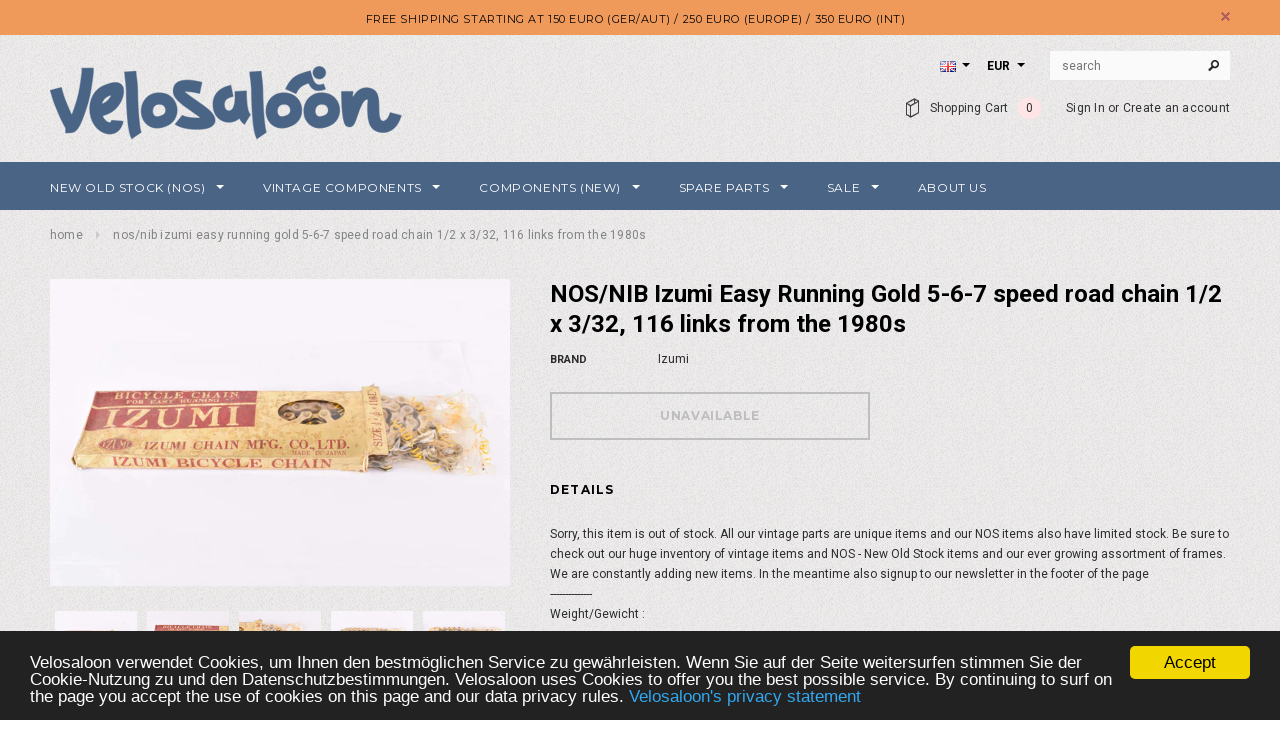

--- FILE ---
content_type: text/html; charset=utf-8
request_url: https://www.velosaloon.com/products/nos-nib-izumi-easy-running-gold-5-6-7-speed-road-chain-1-2-x-3-32-116-links-from-the-1980s
body_size: 31613
content:
<!doctype html>
<!--[if lt IE 7]><html class="no-js lt-ie9 lt-ie8 lt-ie7" lang="en"> <![endif]-->
<!--[if IE 7]><html class="no-js lt-ie9 lt-ie8" lang="en"> <![endif]-->
<!--[if IE 8]><html class="no-js lt-ie9" lang="en"> <![endif]-->
<!--[if IE 9 ]><html class="ie9 no-js"> <![endif]-->
<!--[if (gt IE 9)|!(IE)]><!--> <html class="no-js"> <!--<![endif]-->
<head>

  <!-- Basic page needs ================================================== -->
  <meta charset="utf-8">

  <!-- Title and description ================================================== -->
  <title>
  NOS/NIB Izumi Easy Running Gold 5-6-7 speed road chain 1/2 x 3/32, 116 &ndash; Velosaloon.com
  </title>

  
  <meta name="description" content="Weight/Gewicht : 360 gr Size / Größe : 1/2 inch x 3/32 / 116 links Details : 5/6/7 speed Condition: New Old Stock (NOS) Production date / Produktionszeitraum : 1980s">
  

  <!-- Product meta ================================================== -->
  


  <meta property="og:type" content="product">
  <meta property="og:title" content="NOS/NIB Izumi Easy Running Gold 5-6-7 speed road chain 1/2 x 3/32, 116 links from the 1980s">
  
  <meta property="og:image" content="http://www.velosaloon.com/cdn/shop/products/DSC_0062_1f090e86-56ef-4969-9174-004679535ba0_grande.jpg?v=1610646515">
  <meta property="og:image:secure_url" content="https://www.velosaloon.com/cdn/shop/products/DSC_0062_1f090e86-56ef-4969-9174-004679535ba0_grande.jpg?v=1610646515">
  
  <meta property="og:image" content="http://www.velosaloon.com/cdn/shop/products/DSC_0063_989c9385-6f6d-44ce-9a69-aacf435d1358_grande.jpg?v=1610646516">
  <meta property="og:image:secure_url" content="https://www.velosaloon.com/cdn/shop/products/DSC_0063_989c9385-6f6d-44ce-9a69-aacf435d1358_grande.jpg?v=1610646516">
  
  <meta property="og:image" content="http://www.velosaloon.com/cdn/shop/products/DSC_0064_b4775c48-1bcd-4479-ba7e-7322f5dbdf2b_grande.jpg?v=1610646516">
  <meta property="og:image:secure_url" content="https://www.velosaloon.com/cdn/shop/products/DSC_0064_b4775c48-1bcd-4479-ba7e-7322f5dbdf2b_grande.jpg?v=1610646516">
  
  <meta property="og:price:amount" content="32.90">
  <meta property="og:price:currency" content="EUR">


  <meta property="og:description" content="Weight/Gewicht : 360 gr Size / Größe : 1/2 inch x 3/32 / 116 links Details : 5/6/7 speed Condition: New Old Stock (NOS) Production date / Produktionszeitraum : 1980s">


  <meta property="og:url" content="https://www.velosaloon.com/products/nos-nib-izumi-easy-running-gold-5-6-7-speed-road-chain-1-2-x-3-32-116-links-from-the-1980s">
  <meta property="og:site_name" content="Velosaloon.com">
  <!-- /snippets/twitter-card.liquid -->





  <meta name="twitter:card" content="product">
  <meta name="twitter:title" content="NOS/NIB Izumi Easy Running Gold 5-6-7 speed road chain 1/2 x 3/32, 116 links from the 1980s">
  <meta name="twitter:description" content="Weight/Gewicht :
360 gr
Size / Größe :
1/2 inch x 3/32 / 116 links
Details :
5/6/7 speed
Condition:
New Old Stock (NOS)
Production date / Produktionszeitraum :
1980s">
  <meta name="twitter:image" content="https://www.velosaloon.com/cdn/shop/products/DSC_0062_1f090e86-56ef-4969-9174-004679535ba0_medium.jpg?v=1610646515">
  <meta name="twitter:image:width" content="240">
  <meta name="twitter:image:height" content="240">
  <meta name="twitter:label1" content="Price">
  <meta name="twitter:data1" content="€32.90 EUR">
  
  <meta name="twitter:label2" content="Brand">
  <meta name="twitter:data2" content="Izumi">
  



  <!-- Helpers ================================================== -->
  <link rel="canonical" href="https://www.velosaloon.com/products/nos-nib-izumi-easy-running-gold-5-6-7-speed-road-chain-1-2-x-3-32-116-links-from-the-1980s">
  <meta name="viewport" content="width=device-width,initial-scale=1">
  

  
   <!-- fonts -->
  
<script type="text/javascript">
  WebFontConfig = {
    google: { families: [ 
      
          'Montserrat:100,200,300,400,500,600,700,800,900'
	  
      
      
      	
      		,
      	      
        'Roboto:100,200,300,400,500,600,700,800,900'
	  
      
      
      	
      		,
      	      
        'Roboto Condensed:100,200,300,400,500,600,700,800,900'
	  
      
      
    ] }
  };
  (function() {
    var wf = document.createElement('script');
    wf.src = ('https:' == document.location.protocol ? 'https' : 'http') +
      '://ajax.googleapis.com/ajax/libs/webfont/1/webfont.js';
    wf.type = 'text/javascript';
    wf.async = 'true';
    var s = document.getElementsByTagName('script')[0];
    s.parentNode.insertBefore(wf, s);
  })(); 
</script>

  
   <!-- Styles -->
   <link href="//www.velosaloon.com/cdn/shop/t/12/assets/bootstrap.min.css?v=147343079099402561811608938359" rel="stylesheet" type="text/css" media="all" />

<!-- Theme base and media queries -->
<link href="//www.velosaloon.com/cdn/shop/t/12/assets/owl.carousel.css?v=18757961631585528321608938401" rel="stylesheet" type="text/css" media="all" />
<link href="//www.velosaloon.com/cdn/shop/t/12/assets/owl.theme.css?v=78733719208526571531608938402" rel="stylesheet" type="text/css" media="all" />
<link href="//www.velosaloon.com/cdn/shop/t/12/assets/jcarousel.css?v=164672972084721168031608938390" rel="stylesheet" type="text/css" media="all" />
<link href="//www.velosaloon.com/cdn/shop/t/12/assets/selectize.bootstrap3.css?v=44968911457519566751608938404" rel="stylesheet" type="text/css" media="all" />
<link href="//www.velosaloon.com/cdn/shop/t/12/assets/jquery.fancybox.css?v=102508241192402907401608938393" rel="stylesheet" type="text/css" media="all" />
<link href="//www.velosaloon.com/cdn/shop/t/12/assets/component.css?v=4758397039305061401608938375" rel="stylesheet" type="text/css" media="all" />
<link href="//www.velosaloon.com/cdn/shop/t/12/assets/theme-styles.css?v=11404601779989836051711339999" rel="stylesheet" type="text/css" media="all" />
<link href="//www.velosaloon.com/cdn/shop/t/12/assets/theme-styles-setting.css?v=47559513606490269771608938433" rel="stylesheet" type="text/css" media="all" />
<link href="//www.velosaloon.com/cdn/shop/t/12/assets/theme-styles-responsive.css?v=149237532231341850521711339999" rel="stylesheet" type="text/css" media="all" />
<link href="//www.velosaloon.com/cdn/shop/t/12/assets/animate.css?v=161639710827060972961608938354" rel="stylesheet" type="text/css" media="all" />


<link href="//www.velosaloon.com/cdn/shop/t/12/assets/retina-responsive.css?v=158076892653426157391608938433" rel="stylesheet" type="text/css" media="all" />

  
   <!-- Scripts -->
  <script src="//ajax.googleapis.com/ajax/libs/jquery/1.8.1/jquery.min.js"></script>
<script src="//www.velosaloon.com/cdn/shop/t/12/assets/jquery-cookie.min.js?v=72365755745404048181608938390" type="text/javascript"></script>
<script src="//www.velosaloon.com/cdn/shop/t/12/assets/selectize.min.js?v=74685606144567451161608938404" type="text/javascript"></script>
<script src="//www.velosaloon.com/cdn/shop/t/12/assets/jquery.flexslider-min.js?v=61727824838382291461608938394" type="text/javascript"></script>

<script>
  window.ajax_cart = true;
  window.money_format = "€{{amount}} EUR";
  window.shop_currency = "EUR";
  window.show_multiple_currencies = true;
  window.loading_url = "//www.velosaloon.com/cdn/shop/t/12/assets/loading.gif?v=50555365242452679651608938399"; 
  window.use_color_swatch = false;
  window.product_image_resize = false;
  window.enable_sidebar_multiple_choice = false;
  window.dropdowncart_type = "hover";
  window.file_url = "//www.velosaloon.com/cdn/shop/files/?10348";
  window.asset_url = "";
  window.images_size = {
    is_crop: false,
    ratio_width : 1,
    ratio_height : 1.35,
  };
  window.inventory_text = {
    in_stock: "In stock",
    many_in_stock: "Many in stock",
    out_of_stock: "Out of stock",
    add_to_cart: "Add to Cart",
    sold_out: "Sold Out",
    unavailable: "Unavailable"
  };
          
  window.multi_lang = true;
</script>


    <script src="//www.velosaloon.com/cdn/shop/t/12/assets/lang2.js?v=53176247317953319911608938397" type="text/javascript"></script>
<script>
  var translator = {
    current_lang : jQuery.cookie("language"),
    init: function() {
        translator.updateStyling();
  		translator.updateInventoryText();  		
    },
    updateStyling: function() {
        var style;
        if (translator.isLang2()) {
          style = "<style>*[data-translate] {visibility:hidden} .lang1 {display:none}</style>";          
        } else {
          style = "<style>*[data-translate] {visibility:visible} .lang2 {display:none}</style>";
        }
        jQuery('head').append(style);
    },
    updateLangSwitcher: function() {
      if (translator.isLang2()) {
        jQuery("#lang-switcher option[value=2]").attr("selected", "selected");
      }
    },
    getTextToTranslate: function(selector) {
      var result = window.lang2;
      //check if there is parameter
      var params;
      if (selector.indexOf("|") > 0) {
        var devideList = selector.split("|");
        selector = devideList[0];
        params = devideList[1].split(",");
      }

      var selectorArr = selector.split('.');
      if (selectorArr) {
        for (var i = 0; i < selectorArr.length; i++) {
            result = result[selectorArr[i]];
        }
      } else {
        result = result[selector];
      }

      //check if result is object, case one and other
      if (result && result.one && result.other) {
        var countEqual1 = true;
        for (var i = 0; i < params.length; i++) {
          if (params[i].indexOf("count") >= 0) {
            variables = params[i].split(":");
            if (variables.length>1) {
              var count = variables[1];
              if (count > 1) {
                countEqual1 = false;
              }
            }
          }
        }

        if (countEqual1) {
          result = result.one;
        } else {
          result = result.other;
        }
      }

      //replace params
      
      if (params && params.length>0) {
        result = result.replace(/{{\s*/g, "{{");
        result = result.replace(/\s*}}/g, "}}");
        for (var i = 0; i < params.length; i++) {
          variables = params[i].split(":");
          if (variables.length>1) {
            result = result.replace("{{"+variables[0]+"}}", variables[1]);
          }          
        }
      }
      

      return result;
    },
    isLang2: function() {
      return translator.current_lang && translator.current_lang == 2;
    },
    updateInventoryText: function() {
      if (translator.isLang2()) {
          window.inventory_text = {
            in_stock: window.lang2.products.product.in_stock,
            many_in_stock: window.lang2.products.product.many_in_stock,
            out_of_stock: window.lang2.products.product.out_of_stock,
            add_to_cart: window.lang2.products.product.add_to_cart,
    		sold_out: window.lang2.products.product.sold_out,
            unavailable: window.lang2.products.product.unavailable
          };
      }
    },
    doTranslate: function(blockSelector) {
      if (translator.isLang2()) {
        jQuery(blockSelector + " [data-translate]").each(function(e) {          
          var item = jQuery(this);
          var selector = item.attr("data-translate");
          var text = translator.getTextToTranslate(selector);
          //translate only title
          if (item.attr("translate-item")) {
            var attribute = item.attr("translate-item");
            if (attribute == 'blog-date-author') {
              item.html(text);
            } else if (attribute!="") {            
              item.attr(attribute,text);
            }
          } else if (item.is("input")) {
            item.val(text);
          } else {
            item.text(text);
          }
          item.css("visibility","visible");
        });
      }
    }   
  };
  translator.init();
          
  jQuery(document).ready(function() {    
    jQuery("#lang-switcher").change(function() {
      var value = jQuery(this).val();
      jQuery.cookie('language', value, {expires:10, path:'/'});
      location.reload();
    });
  translator.doTranslate("body");
  });
</script>


  <!-- Header hook for plugins ================================================== -->
  <script>window.performance && window.performance.mark && window.performance.mark('shopify.content_for_header.start');</script><meta id="shopify-digital-wallet" name="shopify-digital-wallet" content="/10411160/digital_wallets/dialog">
<meta name="shopify-checkout-api-token" content="0e9b290d9839686c6a51fedb1557dbe4">
<meta id="in-context-paypal-metadata" data-shop-id="10411160" data-venmo-supported="false" data-environment="production" data-locale="en_US" data-paypal-v4="true" data-currency="EUR">
<link rel="alternate" type="application/json+oembed" href="https://www.velosaloon.com/products/nos-nib-izumi-easy-running-gold-5-6-7-speed-road-chain-1-2-x-3-32-116-links-from-the-1980s.oembed">
<script async="async" src="/checkouts/internal/preloads.js?locale=en-AT"></script>
<script id="shopify-features" type="application/json">{"accessToken":"0e9b290d9839686c6a51fedb1557dbe4","betas":["rich-media-storefront-analytics"],"domain":"www.velosaloon.com","predictiveSearch":true,"shopId":10411160,"locale":"en"}</script>
<script>var Shopify = Shopify || {};
Shopify.shop = "xvelosaloonx.myshopify.com";
Shopify.locale = "en";
Shopify.currency = {"active":"EUR","rate":"1.0"};
Shopify.country = "AT";
Shopify.theme = {"name":"Theme export  melden-dev-com latest optimized s...","id":117046345920,"schema_name":null,"schema_version":null,"theme_store_id":null,"role":"main"};
Shopify.theme.handle = "null";
Shopify.theme.style = {"id":null,"handle":null};
Shopify.cdnHost = "www.velosaloon.com/cdn";
Shopify.routes = Shopify.routes || {};
Shopify.routes.root = "/";</script>
<script type="module">!function(o){(o.Shopify=o.Shopify||{}).modules=!0}(window);</script>
<script>!function(o){function n(){var o=[];function n(){o.push(Array.prototype.slice.apply(arguments))}return n.q=o,n}var t=o.Shopify=o.Shopify||{};t.loadFeatures=n(),t.autoloadFeatures=n()}(window);</script>
<script id="shop-js-analytics" type="application/json">{"pageType":"product"}</script>
<script defer="defer" async type="module" src="//www.velosaloon.com/cdn/shopifycloud/shop-js/modules/v2/client.init-shop-cart-sync_C5BV16lS.en.esm.js"></script>
<script defer="defer" async type="module" src="//www.velosaloon.com/cdn/shopifycloud/shop-js/modules/v2/chunk.common_CygWptCX.esm.js"></script>
<script type="module">
  await import("//www.velosaloon.com/cdn/shopifycloud/shop-js/modules/v2/client.init-shop-cart-sync_C5BV16lS.en.esm.js");
await import("//www.velosaloon.com/cdn/shopifycloud/shop-js/modules/v2/chunk.common_CygWptCX.esm.js");

  window.Shopify.SignInWithShop?.initShopCartSync?.({"fedCMEnabled":true,"windoidEnabled":true});

</script>
<script>(function() {
  var isLoaded = false;
  function asyncLoad() {
    if (isLoaded) return;
    isLoaded = true;
    var urls = ["https:\/\/www.improvedcontactform.com\/icf.js?shop=xvelosaloonx.myshopify.com","https:\/\/chimpstatic.com\/mcjs-connected\/js\/users\/edc8df80882a66f3866abf464\/7fabe7ababf9cff734994737e.js?shop=xvelosaloonx.myshopify.com","https:\/\/chimpstatic.com\/mcjs-connected\/js\/users\/cacb442cf8fc5bc7c8b6aed25\/24d022ec4ef67d723500e23f0.js?shop=xvelosaloonx.myshopify.com","\/\/searchserverapi.com\/widgets\/shopify\/init.js?a=3u5v5s3K0b\u0026shop=xvelosaloonx.myshopify.com"];
    for (var i = 0; i < urls.length; i++) {
      var s = document.createElement('script');
      s.type = 'text/javascript';
      s.async = true;
      s.src = urls[i];
      var x = document.getElementsByTagName('script')[0];
      x.parentNode.insertBefore(s, x);
    }
  };
  if(window.attachEvent) {
    window.attachEvent('onload', asyncLoad);
  } else {
    window.addEventListener('load', asyncLoad, false);
  }
})();</script>
<script id="__st">var __st={"a":10411160,"offset":3600,"reqid":"6a58459a-a81d-4a94-8dc4-adb0775a49c9-1768600187","pageurl":"www.velosaloon.com\/products\/nos-nib-izumi-easy-running-gold-5-6-7-speed-road-chain-1-2-x-3-32-116-links-from-the-1980s","u":"b4e9ac41b39d","p":"product","rtyp":"product","rid":5272625989};</script>
<script>window.ShopifyPaypalV4VisibilityTracking = true;</script>
<script id="captcha-bootstrap">!function(){'use strict';const t='contact',e='account',n='new_comment',o=[[t,t],['blogs',n],['comments',n],[t,'customer']],c=[[e,'customer_login'],[e,'guest_login'],[e,'recover_customer_password'],[e,'create_customer']],r=t=>t.map((([t,e])=>`form[action*='/${t}']:not([data-nocaptcha='true']) input[name='form_type'][value='${e}']`)).join(','),a=t=>()=>t?[...document.querySelectorAll(t)].map((t=>t.form)):[];function s(){const t=[...o],e=r(t);return a(e)}const i='password',u='form_key',d=['recaptcha-v3-token','g-recaptcha-response','h-captcha-response',i],f=()=>{try{return window.sessionStorage}catch{return}},m='__shopify_v',_=t=>t.elements[u];function p(t,e,n=!1){try{const o=window.sessionStorage,c=JSON.parse(o.getItem(e)),{data:r}=function(t){const{data:e,action:n}=t;return t[m]||n?{data:e,action:n}:{data:t,action:n}}(c);for(const[e,n]of Object.entries(r))t.elements[e]&&(t.elements[e].value=n);n&&o.removeItem(e)}catch(o){console.error('form repopulation failed',{error:o})}}const l='form_type',E='cptcha';function T(t){t.dataset[E]=!0}const w=window,h=w.document,L='Shopify',v='ce_forms',y='captcha';let A=!1;((t,e)=>{const n=(g='f06e6c50-85a8-45c8-87d0-21a2b65856fe',I='https://cdn.shopify.com/shopifycloud/storefront-forms-hcaptcha/ce_storefront_forms_captcha_hcaptcha.v1.5.2.iife.js',D={infoText:'Protected by hCaptcha',privacyText:'Privacy',termsText:'Terms'},(t,e,n)=>{const o=w[L][v],c=o.bindForm;if(c)return c(t,g,e,D).then(n);var r;o.q.push([[t,g,e,D],n]),r=I,A||(h.body.append(Object.assign(h.createElement('script'),{id:'captcha-provider',async:!0,src:r})),A=!0)});var g,I,D;w[L]=w[L]||{},w[L][v]=w[L][v]||{},w[L][v].q=[],w[L][y]=w[L][y]||{},w[L][y].protect=function(t,e){n(t,void 0,e),T(t)},Object.freeze(w[L][y]),function(t,e,n,w,h,L){const[v,y,A,g]=function(t,e,n){const i=e?o:[],u=t?c:[],d=[...i,...u],f=r(d),m=r(i),_=r(d.filter((([t,e])=>n.includes(e))));return[a(f),a(m),a(_),s()]}(w,h,L),I=t=>{const e=t.target;return e instanceof HTMLFormElement?e:e&&e.form},D=t=>v().includes(t);t.addEventListener('submit',(t=>{const e=I(t);if(!e)return;const n=D(e)&&!e.dataset.hcaptchaBound&&!e.dataset.recaptchaBound,o=_(e),c=g().includes(e)&&(!o||!o.value);(n||c)&&t.preventDefault(),c&&!n&&(function(t){try{if(!f())return;!function(t){const e=f();if(!e)return;const n=_(t);if(!n)return;const o=n.value;o&&e.removeItem(o)}(t);const e=Array.from(Array(32),(()=>Math.random().toString(36)[2])).join('');!function(t,e){_(t)||t.append(Object.assign(document.createElement('input'),{type:'hidden',name:u})),t.elements[u].value=e}(t,e),function(t,e){const n=f();if(!n)return;const o=[...t.querySelectorAll(`input[type='${i}']`)].map((({name:t})=>t)),c=[...d,...o],r={};for(const[a,s]of new FormData(t).entries())c.includes(a)||(r[a]=s);n.setItem(e,JSON.stringify({[m]:1,action:t.action,data:r}))}(t,e)}catch(e){console.error('failed to persist form',e)}}(e),e.submit())}));const S=(t,e)=>{t&&!t.dataset[E]&&(n(t,e.some((e=>e===t))),T(t))};for(const o of['focusin','change'])t.addEventListener(o,(t=>{const e=I(t);D(e)&&S(e,y())}));const B=e.get('form_key'),M=e.get(l),P=B&&M;t.addEventListener('DOMContentLoaded',(()=>{const t=y();if(P)for(const e of t)e.elements[l].value===M&&p(e,B);[...new Set([...A(),...v().filter((t=>'true'===t.dataset.shopifyCaptcha))])].forEach((e=>S(e,t)))}))}(h,new URLSearchParams(w.location.search),n,t,e,['guest_login'])})(!0,!0)}();</script>
<script integrity="sha256-4kQ18oKyAcykRKYeNunJcIwy7WH5gtpwJnB7kiuLZ1E=" data-source-attribution="shopify.loadfeatures" defer="defer" src="//www.velosaloon.com/cdn/shopifycloud/storefront/assets/storefront/load_feature-a0a9edcb.js" crossorigin="anonymous"></script>
<script data-source-attribution="shopify.dynamic_checkout.dynamic.init">var Shopify=Shopify||{};Shopify.PaymentButton=Shopify.PaymentButton||{isStorefrontPortableWallets:!0,init:function(){window.Shopify.PaymentButton.init=function(){};var t=document.createElement("script");t.src="https://www.velosaloon.com/cdn/shopifycloud/portable-wallets/latest/portable-wallets.en.js",t.type="module",document.head.appendChild(t)}};
</script>
<script data-source-attribution="shopify.dynamic_checkout.buyer_consent">
  function portableWalletsHideBuyerConsent(e){var t=document.getElementById("shopify-buyer-consent"),n=document.getElementById("shopify-subscription-policy-button");t&&n&&(t.classList.add("hidden"),t.setAttribute("aria-hidden","true"),n.removeEventListener("click",e))}function portableWalletsShowBuyerConsent(e){var t=document.getElementById("shopify-buyer-consent"),n=document.getElementById("shopify-subscription-policy-button");t&&n&&(t.classList.remove("hidden"),t.removeAttribute("aria-hidden"),n.addEventListener("click",e))}window.Shopify?.PaymentButton&&(window.Shopify.PaymentButton.hideBuyerConsent=portableWalletsHideBuyerConsent,window.Shopify.PaymentButton.showBuyerConsent=portableWalletsShowBuyerConsent);
</script>
<script data-source-attribution="shopify.dynamic_checkout.cart.bootstrap">document.addEventListener("DOMContentLoaded",(function(){function t(){return document.querySelector("shopify-accelerated-checkout-cart, shopify-accelerated-checkout")}if(t())Shopify.PaymentButton.init();else{new MutationObserver((function(e,n){t()&&(Shopify.PaymentButton.init(),n.disconnect())})).observe(document.body,{childList:!0,subtree:!0})}}));
</script>
<script id='scb4127' type='text/javascript' async='' src='https://www.velosaloon.com/cdn/shopifycloud/privacy-banner/storefront-banner.js'></script><link id="shopify-accelerated-checkout-styles" rel="stylesheet" media="screen" href="https://www.velosaloon.com/cdn/shopifycloud/portable-wallets/latest/accelerated-checkout-backwards-compat.css" crossorigin="anonymous">
<style id="shopify-accelerated-checkout-cart">
        #shopify-buyer-consent {
  margin-top: 1em;
  display: inline-block;
  width: 100%;
}

#shopify-buyer-consent.hidden {
  display: none;
}

#shopify-subscription-policy-button {
  background: none;
  border: none;
  padding: 0;
  text-decoration: underline;
  font-size: inherit;
  cursor: pointer;
}

#shopify-subscription-policy-button::before {
  box-shadow: none;
}

      </style>

<script>window.performance && window.performance.mark && window.performance.mark('shopify.content_for_header.end');</script>

  <!--[if lt IE 9]>
  <script src="//html5shiv.googlecode.com/svn/trunk/html5.js" type="text/javascript"></script>
  <![endif]-->

  
  

  
<!-- "snippets/hulkcode_common.liquid" was not rendered, the associated app was uninstalled --><script src='https://volumediscount.hulkapps.com/hulkcode.js' defer='defer'></script><!-- BEGIN app block: shopify://apps/fraud-guard/blocks/app-embed/7c8c141d-bb2e-471b-a493-6f5179540616 -->

<div id="fraud-guard-app-ASWh5NlNlVUlZM1JPd__7534087458814163749" class="fraud-guard-app-embed">
  
  
  
</div>

<script>
  // Don't interfere with the theme editor
  if (window.Shopify && Shopify.designMode) window.__FG_SKIP__ = true;
</script>

<script>
(function () {
  // Don't apply in editor
  if (window.Shopify && Shopify.designMode) return;

  // If we've already marked this visitor as blocked, hide immediately and bounce.
  if (document.cookie.includes("fraud_guard_blocked=1")) {
    document.documentElement.style.visibility = 'hidden';
    location.replace('/apps/fraud-guard/api/blocked?from=' + encodeURIComponent(location.href));
  }
})();
</script>

<script src="https://cdn.shopify.com/extensions/01993b6f-8934-796e-a3a1-2bbbb7024559/fraud-guard-19/assets/client.base.min.js" defer></script>
<script src="https://cdn.shopify.com/extensions/01993b6f-8934-796e-a3a1-2bbbb7024559/fraud-guard-19/assets/app-embed.js" defer></script>


<!-- END app block --><link href="https://monorail-edge.shopifysvc.com" rel="dns-prefetch">
<script>(function(){if ("sendBeacon" in navigator && "performance" in window) {try {var session_token_from_headers = performance.getEntriesByType('navigation')[0].serverTiming.find(x => x.name == '_s').description;} catch {var session_token_from_headers = undefined;}var session_cookie_matches = document.cookie.match(/_shopify_s=([^;]*)/);var session_token_from_cookie = session_cookie_matches && session_cookie_matches.length === 2 ? session_cookie_matches[1] : "";var session_token = session_token_from_headers || session_token_from_cookie || "";function handle_abandonment_event(e) {var entries = performance.getEntries().filter(function(entry) {return /monorail-edge.shopifysvc.com/.test(entry.name);});if (!window.abandonment_tracked && entries.length === 0) {window.abandonment_tracked = true;var currentMs = Date.now();var navigation_start = performance.timing.navigationStart;var payload = {shop_id: 10411160,url: window.location.href,navigation_start,duration: currentMs - navigation_start,session_token,page_type: "product"};window.navigator.sendBeacon("https://monorail-edge.shopifysvc.com/v1/produce", JSON.stringify({schema_id: "online_store_buyer_site_abandonment/1.1",payload: payload,metadata: {event_created_at_ms: currentMs,event_sent_at_ms: currentMs}}));}}window.addEventListener('pagehide', handle_abandonment_event);}}());</script>
<script id="web-pixels-manager-setup">(function e(e,d,r,n,o){if(void 0===o&&(o={}),!Boolean(null===(a=null===(i=window.Shopify)||void 0===i?void 0:i.analytics)||void 0===a?void 0:a.replayQueue)){var i,a;window.Shopify=window.Shopify||{};var t=window.Shopify;t.analytics=t.analytics||{};var s=t.analytics;s.replayQueue=[],s.publish=function(e,d,r){return s.replayQueue.push([e,d,r]),!0};try{self.performance.mark("wpm:start")}catch(e){}var l=function(){var e={modern:/Edge?\/(1{2}[4-9]|1[2-9]\d|[2-9]\d{2}|\d{4,})\.\d+(\.\d+|)|Firefox\/(1{2}[4-9]|1[2-9]\d|[2-9]\d{2}|\d{4,})\.\d+(\.\d+|)|Chrom(ium|e)\/(9{2}|\d{3,})\.\d+(\.\d+|)|(Maci|X1{2}).+ Version\/(15\.\d+|(1[6-9]|[2-9]\d|\d{3,})\.\d+)([,.]\d+|)( \(\w+\)|)( Mobile\/\w+|) Safari\/|Chrome.+OPR\/(9{2}|\d{3,})\.\d+\.\d+|(CPU[ +]OS|iPhone[ +]OS|CPU[ +]iPhone|CPU IPhone OS|CPU iPad OS)[ +]+(15[._]\d+|(1[6-9]|[2-9]\d|\d{3,})[._]\d+)([._]\d+|)|Android:?[ /-](13[3-9]|1[4-9]\d|[2-9]\d{2}|\d{4,})(\.\d+|)(\.\d+|)|Android.+Firefox\/(13[5-9]|1[4-9]\d|[2-9]\d{2}|\d{4,})\.\d+(\.\d+|)|Android.+Chrom(ium|e)\/(13[3-9]|1[4-9]\d|[2-9]\d{2}|\d{4,})\.\d+(\.\d+|)|SamsungBrowser\/([2-9]\d|\d{3,})\.\d+/,legacy:/Edge?\/(1[6-9]|[2-9]\d|\d{3,})\.\d+(\.\d+|)|Firefox\/(5[4-9]|[6-9]\d|\d{3,})\.\d+(\.\d+|)|Chrom(ium|e)\/(5[1-9]|[6-9]\d|\d{3,})\.\d+(\.\d+|)([\d.]+$|.*Safari\/(?![\d.]+ Edge\/[\d.]+$))|(Maci|X1{2}).+ Version\/(10\.\d+|(1[1-9]|[2-9]\d|\d{3,})\.\d+)([,.]\d+|)( \(\w+\)|)( Mobile\/\w+|) Safari\/|Chrome.+OPR\/(3[89]|[4-9]\d|\d{3,})\.\d+\.\d+|(CPU[ +]OS|iPhone[ +]OS|CPU[ +]iPhone|CPU IPhone OS|CPU iPad OS)[ +]+(10[._]\d+|(1[1-9]|[2-9]\d|\d{3,})[._]\d+)([._]\d+|)|Android:?[ /-](13[3-9]|1[4-9]\d|[2-9]\d{2}|\d{4,})(\.\d+|)(\.\d+|)|Mobile Safari.+OPR\/([89]\d|\d{3,})\.\d+\.\d+|Android.+Firefox\/(13[5-9]|1[4-9]\d|[2-9]\d{2}|\d{4,})\.\d+(\.\d+|)|Android.+Chrom(ium|e)\/(13[3-9]|1[4-9]\d|[2-9]\d{2}|\d{4,})\.\d+(\.\d+|)|Android.+(UC? ?Browser|UCWEB|U3)[ /]?(15\.([5-9]|\d{2,})|(1[6-9]|[2-9]\d|\d{3,})\.\d+)\.\d+|SamsungBrowser\/(5\.\d+|([6-9]|\d{2,})\.\d+)|Android.+MQ{2}Browser\/(14(\.(9|\d{2,})|)|(1[5-9]|[2-9]\d|\d{3,})(\.\d+|))(\.\d+|)|K[Aa][Ii]OS\/(3\.\d+|([4-9]|\d{2,})\.\d+)(\.\d+|)/},d=e.modern,r=e.legacy,n=navigator.userAgent;return n.match(d)?"modern":n.match(r)?"legacy":"unknown"}(),u="modern"===l?"modern":"legacy",c=(null!=n?n:{modern:"",legacy:""})[u],f=function(e){return[e.baseUrl,"/wpm","/b",e.hashVersion,"modern"===e.buildTarget?"m":"l",".js"].join("")}({baseUrl:d,hashVersion:r,buildTarget:u}),m=function(e){var d=e.version,r=e.bundleTarget,n=e.surface,o=e.pageUrl,i=e.monorailEndpoint;return{emit:function(e){var a=e.status,t=e.errorMsg,s=(new Date).getTime(),l=JSON.stringify({metadata:{event_sent_at_ms:s},events:[{schema_id:"web_pixels_manager_load/3.1",payload:{version:d,bundle_target:r,page_url:o,status:a,surface:n,error_msg:t},metadata:{event_created_at_ms:s}}]});if(!i)return console&&console.warn&&console.warn("[Web Pixels Manager] No Monorail endpoint provided, skipping logging."),!1;try{return self.navigator.sendBeacon.bind(self.navigator)(i,l)}catch(e){}var u=new XMLHttpRequest;try{return u.open("POST",i,!0),u.setRequestHeader("Content-Type","text/plain"),u.send(l),!0}catch(e){return console&&console.warn&&console.warn("[Web Pixels Manager] Got an unhandled error while logging to Monorail."),!1}}}}({version:r,bundleTarget:l,surface:e.surface,pageUrl:self.location.href,monorailEndpoint:e.monorailEndpoint});try{o.browserTarget=l,function(e){var d=e.src,r=e.async,n=void 0===r||r,o=e.onload,i=e.onerror,a=e.sri,t=e.scriptDataAttributes,s=void 0===t?{}:t,l=document.createElement("script"),u=document.querySelector("head"),c=document.querySelector("body");if(l.async=n,l.src=d,a&&(l.integrity=a,l.crossOrigin="anonymous"),s)for(var f in s)if(Object.prototype.hasOwnProperty.call(s,f))try{l.dataset[f]=s[f]}catch(e){}if(o&&l.addEventListener("load",o),i&&l.addEventListener("error",i),u)u.appendChild(l);else{if(!c)throw new Error("Did not find a head or body element to append the script");c.appendChild(l)}}({src:f,async:!0,onload:function(){if(!function(){var e,d;return Boolean(null===(d=null===(e=window.Shopify)||void 0===e?void 0:e.analytics)||void 0===d?void 0:d.initialized)}()){var d=window.webPixelsManager.init(e)||void 0;if(d){var r=window.Shopify.analytics;r.replayQueue.forEach((function(e){var r=e[0],n=e[1],o=e[2];d.publishCustomEvent(r,n,o)})),r.replayQueue=[],r.publish=d.publishCustomEvent,r.visitor=d.visitor,r.initialized=!0}}},onerror:function(){return m.emit({status:"failed",errorMsg:"".concat(f," has failed to load")})},sri:function(e){var d=/^sha384-[A-Za-z0-9+/=]+$/;return"string"==typeof e&&d.test(e)}(c)?c:"",scriptDataAttributes:o}),m.emit({status:"loading"})}catch(e){m.emit({status:"failed",errorMsg:(null==e?void 0:e.message)||"Unknown error"})}}})({shopId: 10411160,storefrontBaseUrl: "https://www.velosaloon.com",extensionsBaseUrl: "https://extensions.shopifycdn.com/cdn/shopifycloud/web-pixels-manager",monorailEndpoint: "https://monorail-edge.shopifysvc.com/unstable/produce_batch",surface: "storefront-renderer",enabledBetaFlags: ["2dca8a86"],webPixelsConfigList: [{"id":"1097433431","configuration":"{\"config\":\"{\\\"pixel_id\\\":\\\"G-0QJQV4XZVY\\\",\\\"gtag_events\\\":[{\\\"type\\\":\\\"purchase\\\",\\\"action_label\\\":\\\"G-0QJQV4XZVY\\\"},{\\\"type\\\":\\\"page_view\\\",\\\"action_label\\\":\\\"G-0QJQV4XZVY\\\"},{\\\"type\\\":\\\"view_item\\\",\\\"action_label\\\":\\\"G-0QJQV4XZVY\\\"},{\\\"type\\\":\\\"search\\\",\\\"action_label\\\":\\\"G-0QJQV4XZVY\\\"},{\\\"type\\\":\\\"add_to_cart\\\",\\\"action_label\\\":\\\"G-0QJQV4XZVY\\\"},{\\\"type\\\":\\\"begin_checkout\\\",\\\"action_label\\\":\\\"G-0QJQV4XZVY\\\"},{\\\"type\\\":\\\"add_payment_info\\\",\\\"action_label\\\":\\\"G-0QJQV4XZVY\\\"}],\\\"enable_monitoring_mode\\\":false}\"}","eventPayloadVersion":"v1","runtimeContext":"OPEN","scriptVersion":"b2a88bafab3e21179ed38636efcd8a93","type":"APP","apiClientId":1780363,"privacyPurposes":[],"dataSharingAdjustments":{"protectedCustomerApprovalScopes":["read_customer_address","read_customer_email","read_customer_name","read_customer_personal_data","read_customer_phone"]}},{"id":"shopify-app-pixel","configuration":"{}","eventPayloadVersion":"v1","runtimeContext":"STRICT","scriptVersion":"0450","apiClientId":"shopify-pixel","type":"APP","privacyPurposes":["ANALYTICS","MARKETING"]},{"id":"shopify-custom-pixel","eventPayloadVersion":"v1","runtimeContext":"LAX","scriptVersion":"0450","apiClientId":"shopify-pixel","type":"CUSTOM","privacyPurposes":["ANALYTICS","MARKETING"]}],isMerchantRequest: false,initData: {"shop":{"name":"Velosaloon.com","paymentSettings":{"currencyCode":"EUR"},"myshopifyDomain":"xvelosaloonx.myshopify.com","countryCode":"AT","storefrontUrl":"https:\/\/www.velosaloon.com"},"customer":null,"cart":null,"checkout":null,"productVariants":[{"price":{"amount":32.9,"currencyCode":"EUR"},"product":{"title":"NOS\/NIB Izumi Easy Running Gold 5-6-7 speed road chain 1\/2 x 3\/32, 116 links from the 1980s","vendor":"Izumi","id":"5272625989","untranslatedTitle":"NOS\/NIB Izumi Easy Running Gold 5-6-7 speed road chain 1\/2 x 3\/32, 116 links from the 1980s","url":"\/products\/nos-nib-izumi-easy-running-gold-5-6-7-speed-road-chain-1-2-x-3-32-116-links-from-the-1980s","type":"Components"},"id":"16328214341","image":{"src":"\/\/www.velosaloon.com\/cdn\/shop\/products\/DSC_0062_1f090e86-56ef-4969-9174-004679535ba0.jpg?v=1610646515"},"sku":"VU520","title":"Default Title","untranslatedTitle":"Default Title"}],"purchasingCompany":null},},"https://www.velosaloon.com/cdn","fcfee988w5aeb613cpc8e4bc33m6693e112",{"modern":"","legacy":""},{"shopId":"10411160","storefrontBaseUrl":"https:\/\/www.velosaloon.com","extensionBaseUrl":"https:\/\/extensions.shopifycdn.com\/cdn\/shopifycloud\/web-pixels-manager","surface":"storefront-renderer","enabledBetaFlags":"[\"2dca8a86\"]","isMerchantRequest":"false","hashVersion":"fcfee988w5aeb613cpc8e4bc33m6693e112","publish":"custom","events":"[[\"page_viewed\",{}],[\"product_viewed\",{\"productVariant\":{\"price\":{\"amount\":32.9,\"currencyCode\":\"EUR\"},\"product\":{\"title\":\"NOS\/NIB Izumi Easy Running Gold 5-6-7 speed road chain 1\/2 x 3\/32, 116 links from the 1980s\",\"vendor\":\"Izumi\",\"id\":\"5272625989\",\"untranslatedTitle\":\"NOS\/NIB Izumi Easy Running Gold 5-6-7 speed road chain 1\/2 x 3\/32, 116 links from the 1980s\",\"url\":\"\/products\/nos-nib-izumi-easy-running-gold-5-6-7-speed-road-chain-1-2-x-3-32-116-links-from-the-1980s\",\"type\":\"Components\"},\"id\":\"16328214341\",\"image\":{\"src\":\"\/\/www.velosaloon.com\/cdn\/shop\/products\/DSC_0062_1f090e86-56ef-4969-9174-004679535ba0.jpg?v=1610646515\"},\"sku\":\"VU520\",\"title\":\"Default Title\",\"untranslatedTitle\":\"Default Title\"}}]]"});</script><script>
  window.ShopifyAnalytics = window.ShopifyAnalytics || {};
  window.ShopifyAnalytics.meta = window.ShopifyAnalytics.meta || {};
  window.ShopifyAnalytics.meta.currency = 'EUR';
  var meta = {"product":{"id":5272625989,"gid":"gid:\/\/shopify\/Product\/5272625989","vendor":"Izumi","type":"Components","handle":"nos-nib-izumi-easy-running-gold-5-6-7-speed-road-chain-1-2-x-3-32-116-links-from-the-1980s","variants":[{"id":16328214341,"price":3290,"name":"NOS\/NIB Izumi Easy Running Gold 5-6-7 speed road chain 1\/2 x 3\/32, 116 links from the 1980s","public_title":null,"sku":"VU520"}],"remote":false},"page":{"pageType":"product","resourceType":"product","resourceId":5272625989,"requestId":"6a58459a-a81d-4a94-8dc4-adb0775a49c9-1768600187"}};
  for (var attr in meta) {
    window.ShopifyAnalytics.meta[attr] = meta[attr];
  }
</script>
<script class="analytics">
  (function () {
    var customDocumentWrite = function(content) {
      var jquery = null;

      if (window.jQuery) {
        jquery = window.jQuery;
      } else if (window.Checkout && window.Checkout.$) {
        jquery = window.Checkout.$;
      }

      if (jquery) {
        jquery('body').append(content);
      }
    };

    var hasLoggedConversion = function(token) {
      if (token) {
        return document.cookie.indexOf('loggedConversion=' + token) !== -1;
      }
      return false;
    }

    var setCookieIfConversion = function(token) {
      if (token) {
        var twoMonthsFromNow = new Date(Date.now());
        twoMonthsFromNow.setMonth(twoMonthsFromNow.getMonth() + 2);

        document.cookie = 'loggedConversion=' + token + '; expires=' + twoMonthsFromNow;
      }
    }

    var trekkie = window.ShopifyAnalytics.lib = window.trekkie = window.trekkie || [];
    if (trekkie.integrations) {
      return;
    }
    trekkie.methods = [
      'identify',
      'page',
      'ready',
      'track',
      'trackForm',
      'trackLink'
    ];
    trekkie.factory = function(method) {
      return function() {
        var args = Array.prototype.slice.call(arguments);
        args.unshift(method);
        trekkie.push(args);
        return trekkie;
      };
    };
    for (var i = 0; i < trekkie.methods.length; i++) {
      var key = trekkie.methods[i];
      trekkie[key] = trekkie.factory(key);
    }
    trekkie.load = function(config) {
      trekkie.config = config || {};
      trekkie.config.initialDocumentCookie = document.cookie;
      var first = document.getElementsByTagName('script')[0];
      var script = document.createElement('script');
      script.type = 'text/javascript';
      script.onerror = function(e) {
        var scriptFallback = document.createElement('script');
        scriptFallback.type = 'text/javascript';
        scriptFallback.onerror = function(error) {
                var Monorail = {
      produce: function produce(monorailDomain, schemaId, payload) {
        var currentMs = new Date().getTime();
        var event = {
          schema_id: schemaId,
          payload: payload,
          metadata: {
            event_created_at_ms: currentMs,
            event_sent_at_ms: currentMs
          }
        };
        return Monorail.sendRequest("https://" + monorailDomain + "/v1/produce", JSON.stringify(event));
      },
      sendRequest: function sendRequest(endpointUrl, payload) {
        // Try the sendBeacon API
        if (window && window.navigator && typeof window.navigator.sendBeacon === 'function' && typeof window.Blob === 'function' && !Monorail.isIos12()) {
          var blobData = new window.Blob([payload], {
            type: 'text/plain'
          });

          if (window.navigator.sendBeacon(endpointUrl, blobData)) {
            return true;
          } // sendBeacon was not successful

        } // XHR beacon

        var xhr = new XMLHttpRequest();

        try {
          xhr.open('POST', endpointUrl);
          xhr.setRequestHeader('Content-Type', 'text/plain');
          xhr.send(payload);
        } catch (e) {
          console.log(e);
        }

        return false;
      },
      isIos12: function isIos12() {
        return window.navigator.userAgent.lastIndexOf('iPhone; CPU iPhone OS 12_') !== -1 || window.navigator.userAgent.lastIndexOf('iPad; CPU OS 12_') !== -1;
      }
    };
    Monorail.produce('monorail-edge.shopifysvc.com',
      'trekkie_storefront_load_errors/1.1',
      {shop_id: 10411160,
      theme_id: 117046345920,
      app_name: "storefront",
      context_url: window.location.href,
      source_url: "//www.velosaloon.com/cdn/s/trekkie.storefront.cd680fe47e6c39ca5d5df5f0a32d569bc48c0f27.min.js"});

        };
        scriptFallback.async = true;
        scriptFallback.src = '//www.velosaloon.com/cdn/s/trekkie.storefront.cd680fe47e6c39ca5d5df5f0a32d569bc48c0f27.min.js';
        first.parentNode.insertBefore(scriptFallback, first);
      };
      script.async = true;
      script.src = '//www.velosaloon.com/cdn/s/trekkie.storefront.cd680fe47e6c39ca5d5df5f0a32d569bc48c0f27.min.js';
      first.parentNode.insertBefore(script, first);
    };
    trekkie.load(
      {"Trekkie":{"appName":"storefront","development":false,"defaultAttributes":{"shopId":10411160,"isMerchantRequest":null,"themeId":117046345920,"themeCityHash":"11412027694958831587","contentLanguage":"en","currency":"EUR","eventMetadataId":"3a74f90a-8bde-410a-a062-efef95c7ef9a"},"isServerSideCookieWritingEnabled":true,"monorailRegion":"shop_domain","enabledBetaFlags":["65f19447"]},"Session Attribution":{},"S2S":{"facebookCapiEnabled":false,"source":"trekkie-storefront-renderer","apiClientId":580111}}
    );

    var loaded = false;
    trekkie.ready(function() {
      if (loaded) return;
      loaded = true;

      window.ShopifyAnalytics.lib = window.trekkie;

      var originalDocumentWrite = document.write;
      document.write = customDocumentWrite;
      try { window.ShopifyAnalytics.merchantGoogleAnalytics.call(this); } catch(error) {};
      document.write = originalDocumentWrite;

      window.ShopifyAnalytics.lib.page(null,{"pageType":"product","resourceType":"product","resourceId":5272625989,"requestId":"6a58459a-a81d-4a94-8dc4-adb0775a49c9-1768600187","shopifyEmitted":true});

      var match = window.location.pathname.match(/checkouts\/(.+)\/(thank_you|post_purchase)/)
      var token = match? match[1]: undefined;
      if (!hasLoggedConversion(token)) {
        setCookieIfConversion(token);
        window.ShopifyAnalytics.lib.track("Viewed Product",{"currency":"EUR","variantId":16328214341,"productId":5272625989,"productGid":"gid:\/\/shopify\/Product\/5272625989","name":"NOS\/NIB Izumi Easy Running Gold 5-6-7 speed road chain 1\/2 x 3\/32, 116 links from the 1980s","price":"32.90","sku":"VU520","brand":"Izumi","variant":null,"category":"Components","nonInteraction":true,"remote":false},undefined,undefined,{"shopifyEmitted":true});
      window.ShopifyAnalytics.lib.track("monorail:\/\/trekkie_storefront_viewed_product\/1.1",{"currency":"EUR","variantId":16328214341,"productId":5272625989,"productGid":"gid:\/\/shopify\/Product\/5272625989","name":"NOS\/NIB Izumi Easy Running Gold 5-6-7 speed road chain 1\/2 x 3\/32, 116 links from the 1980s","price":"32.90","sku":"VU520","brand":"Izumi","variant":null,"category":"Components","nonInteraction":true,"remote":false,"referer":"https:\/\/www.velosaloon.com\/products\/nos-nib-izumi-easy-running-gold-5-6-7-speed-road-chain-1-2-x-3-32-116-links-from-the-1980s"});
      }
    });


        var eventsListenerScript = document.createElement('script');
        eventsListenerScript.async = true;
        eventsListenerScript.src = "//www.velosaloon.com/cdn/shopifycloud/storefront/assets/shop_events_listener-3da45d37.js";
        document.getElementsByTagName('head')[0].appendChild(eventsListenerScript);

})();</script>
  <script>
  if (!window.ga || (window.ga && typeof window.ga !== 'function')) {
    window.ga = function ga() {
      (window.ga.q = window.ga.q || []).push(arguments);
      if (window.Shopify && window.Shopify.analytics && typeof window.Shopify.analytics.publish === 'function') {
        window.Shopify.analytics.publish("ga_stub_called", {}, {sendTo: "google_osp_migration"});
      }
      console.error("Shopify's Google Analytics stub called with:", Array.from(arguments), "\nSee https://help.shopify.com/manual/promoting-marketing/pixels/pixel-migration#google for more information.");
    };
    if (window.Shopify && window.Shopify.analytics && typeof window.Shopify.analytics.publish === 'function') {
      window.Shopify.analytics.publish("ga_stub_initialized", {}, {sendTo: "google_osp_migration"});
    }
  }
</script>
<script
  defer
  src="https://www.velosaloon.com/cdn/shopifycloud/perf-kit/shopify-perf-kit-3.0.4.min.js"
  data-application="storefront-renderer"
  data-shop-id="10411160"
  data-render-region="gcp-us-east1"
  data-page-type="product"
  data-theme-instance-id="117046345920"
  data-theme-name=""
  data-theme-version=""
  data-monorail-region="shop_domain"
  data-resource-timing-sampling-rate="10"
  data-shs="true"
  data-shs-beacon="true"
  data-shs-export-with-fetch="true"
  data-shs-logs-sample-rate="1"
  data-shs-beacon-endpoint="https://www.velosaloon.com/api/collect"
></script>
</head>


<body id="nos-nib-izumi-easy-running-gold-5-6-7-speed-road-chain-1-2-x-3-32-116" class=" template-product" >
  <nav class="cbp-spmenu cbp-spmenu-vertical cbp-spmenu-left" id="cbp-spmenu-s1">
    <div class="gf-menu-device-wrapper">
      <div class="gf-menu-device-container"></div>
    </div>             
  </nav>
  <div class="wrapper-container">	
	<header class="site-header" role="banner">
  
    
    <div class="header-top">
      <div class="container">
      <p>
          
          <span class="lang1">FREE SHIPPING starting at 150 Euro (GER/AUT) / 250 Euro (Europe) / 350 Euro (INT) </span>
          <span class="lang2"> GRATIS VERSAND ab 150 Euro (Deutschland / Österreich)</span>
          
          
          
            <a href="javascript:void(0)" class="close">close</a>
        </p>
      </div>
    </div>
    <script>
      if (jQuery.cookie('headerTop') == 'closed') {
        jQuery('.header-top').remove();
      }

      jQuery('.header-top a.close').bind('click',function(){
        jQuery('.header-top').remove();
        jQuery.cookie('headerTop', 'closed', {expires:1, path:'/'});
      });  
  </script>
    
  
  
  <div class="header-bottom">
    <div class="container">

      <div class="header-mobile">
        <div class="menu-block visible-phone"><!-- start Navigation Mobile  -->
          <div id="showLeftPush"></div>
        </div><!-- end Navigation Mobile  --> 

        <div class="customer-area dropdown">
          <a data-toggle="dropdown" href="#">Dropdown trigger</a>
          <div class="dropdown-menu" role="menu" aria-labelledby="dLabel">
            <p >
              <a href="/account" data-translate="customer.account.title">My Account</a>
            </p>
            <div class="wishlist">
              <a href="/pages/wish-list" data-translate="wishlist.general.my_wishlist">
              My Wishlist
              </a>
            </div>
          </div>
        </div>
      </div>

      <div class="header-panel-top">
        <div class="nav-search on">


<a class="icon-search" href="javascript:void(0)" data-translate="general.search.submit">Search</a>
<form action="/search" method="get" class="input-group search-bar" role="search">
  
  
  
  <input type="text" name="q" value="" data-translate="general.search.placeholder" translate-item="placeholder" placeholder="search" class="input-group-field" aria-label="Search Site" autocomplete="off">
  
  <span class="input-group-btn">
    <input type="submit" class="btn" data-translate="general.search.submit" value="Search">
  </span>
</form>
</div>
        <div class="currency">
<select id="currencies">
  
  
  
  
  <option data-currency="EUR"  selected  value="EUR">EUR</option> 
  
  
  
  <option data-currency="GBP"  value="GBP">GBP</option> 
  
  
  
  <option data-currency="USD"  value="USD">USD</option> 
  
</select>
<div id="currencies-modal" style="display:none">
  <div data-translate="general.currency.change_text">The store&#39;s currency changed to</div><span></span>
</div>
</div>
        
        
        <div class="lang-block">
          <select id="lang-switcher">
            <option value="1">English</option>
            <option value="2">German</option>
          </select>
        </div>
        <script>
          translator.updateLangSwitcher();
          jQuery('#lang-switcher').selectize();          
        </script>
        <style>        
        .selectize-control div[data-value~="1"] {background: url(//www.velosaloon.com/cdn/shop/t/12/assets/i-lang-1.png?v=170596593875287525321608938382) no-repeat;}        
        .selectize-control div[data-value~="2"] {background: url(//www.velosaloon.com/cdn/shop/t/12/assets/i-lang-2.png?v=170158643773100848321608938382) no-repeat;}        
        </style>
        
        
        
      </div>
      
      <div class="header-panel">
        <div class="row">
          <h1 class="header-logo col-xs-12 col-sm-4">
            
            <a href="/">
              <img src="//www.velosaloon.com/cdn/shop/t/12/assets/logo.png?v=180940208472550379231608938400" alt="Velosaloon.com" />
              
              	<img src="//www.velosaloon.com/cdn/shop/t/12/assets/logo_2x.png?v=180940208472550379231608938400" alt="Velosaloon.com" />
              
            </a>
            
          </h1>

          <div class="header-panel-bottom col-xs-12 col-sm-8">
            

            

<ul class="customer-links">
  
  <li>
    <a id="customer_login_link" href="/account/login" data-translate="customer.login.sign_in">Sign In</a>
    
    <span class="or" data-translate="cart.label.or">or</span>
    <a id="customer_register_link" href="/account/register" data-translate="layout.customer.create_account">Create an account</a>
    
  </li>
</ul>



            <div class="top-header ">
              <div class="wrapper-top-cart">
                <p class="top-cart">
                  <span class="icon">&nbsp;</span>
                  <a href="javascript:void(0)" id="cartToggle">
                    <span class="first" data-translate="cart.general.shopping_cart">Shopping Cart</span>
                    <span id="cartCount">0</span>
                  </a> 
                </p>
                <div id="dropdown-cart" style="display:none"> 
                  <div class="no-items">
                    <p>Your cart is currently empty.</p>
                    <p class="text-continue"><a href="javascript:void(0)" data-translate="cart.ajax_cart.continue_shopping">Continue Shopping</a></p>
                  </div>
                  <div class="has-items">
                    <ol class="mini-products-list">  
                      
                    </ol>
                    <div class="summary">                
                      <p class="total">
                        <span class="label"><span data-translate="cart.label.total">Total</span>:</span>
                        <span class="price">€0.00</span> 
                      </p>
                    </div>
                    <div class="actions">
                      <button class="btn" onclick="window.location='/checkout'" data-translate="cart.general.checkout">Check Out</button>
                    </div>
                    <p class="text-cart"><a href="/cart" data-translate="cart.general.view_cart">Or View Cart</a></p>
                  </div>
                </div>
              </div>

              
            </div> <!-- End Top Header --> 
          </div>
          <div class="nav-search on">


<a class="icon-search" href="javascript:void(0)" data-translate="general.search.submit">Search</a>
<form action="/search" method="get" class="input-group search-bar" role="search">
  
  
  
  <input type="text" name="q" value="" data-translate="general.search.placeholder" translate-item="placeholder" placeholder="search" class="input-group-field" aria-label="Search Site" autocomplete="off">
  
  <span class="input-group-btn">
    <input type="submit" class="btn" data-translate="general.search.submit" value="Search">
  </span>
</form>
</div>
        </div>

      </div>
    </div>
    
    <nav class="nav-bar" role="navigation">
      <div class="header-logo-fix">
        <a href="/"><img src="//www.velosaloon.com/cdn/shop/t/12/assets/logo_fix.png?v=144963207977051690981608938400" alt="Velosaloon.com" /></a>
      </div>
      <div class="container">
        



<ul class="site-nav">
  
  	
      
    <li class="dropdown">
      <a href="/collections/new-old-stock-nos-new-old-stock-nos" class="">
        <span>
          
          <span class="lang1">New old Stock (NOS) </span>
          <span class="lang2"> New old Stock (NOS)</span>
          
        </span>
        <span class="icon-dropdown"></span>
      </a> 	
    
      
      
      
      <ul class="site-nav-dropdown">
        
          <li >
            <a href="/collections/nos-frames-nos-rahmen" class="">
              <span>
                
                <span class="lang1">Frames (NOS) </span>
                <span class="lang2">  Rahmen (NOS)</span>
                
              </span>
              
            </a>
            <ul class="site-nav-dropdown">
              

            </ul>
          </li>
        
          <li >
            <a href="/collections/new-old-stock-nos-groupsets-new-old-stock-nos-gruppen" class="">
              <span>
                
                <span class="lang1">Groupsets (NOS) </span>
                <span class="lang2"> Gruppen (NOS)</span>
                
              </span>
              
            </a>
            <ul class="site-nav-dropdown">
              

            </ul>
          </li>
        
          <li class="dropdown">
            <a href="/collections/brakes-nos-bremsen-nos" class="">
              <span>
                
                <span class="lang1">Brakes (NOS) </span>
                <span class="lang2"> Bremsen (NOS)</span>
                
              </span>
              <span class="icon-dropdown"></span>
            </a>
            <ul class="site-nav-dropdown">
              
                <li >
                  <a href="/collections/clipers-nos-bremskorper-nos" class="">
                    <span>
                      
                      <span class="lang1">Calipers (NOS) </span>
                      <span class="lang2"> Bremskörper (NOS) </span>
                      
                    </span>
                    
                  </a>
                  <ul class="site-nav-dropdown">
                    
                  </ul>
                </li>
              
                <li >
                  <a href="/collections/levers-nos-bremshebel-nos" class="">
                    <span>
                      
                      <span class="lang1">Levers (NOS) </span>
                      <span class="lang2"> Bremshebel (NOS)</span>
                      
                    </span>
                    
                  </a>
                  <ul class="site-nav-dropdown">
                    
                  </ul>
                </li>
              

            </ul>
          </li>
        
          <li class="dropdown">
            <a href="/collections/gear-shifters-nos-schalthebel-nos" class="">
              <span>
                
                <span class="lang1">Gearshifting (NOS) </span>
                <span class="lang2"> Schaltung (NOS) </span>
                
              </span>
              <span class="icon-dropdown"></span>
            </a>
            <ul class="site-nav-dropdown">
              
                <li >
                  <a href="/collections/front-derailleur-nos-umwerfer-nos" class="">
                    <span>
                      
                      <span class="lang1">Front Derailleur (NOS) </span>
                      <span class="lang2"> Umwerfer (NOS)</span>
                      
                    </span>
                    
                  </a>
                  <ul class="site-nav-dropdown">
                    
                  </ul>
                </li>
              
                <li >
                  <a href="/collections/rear-derailleur-nos-schaltwerk-nos" class="">
                    <span>
                      
                      <span class="lang1">Rear Derailleur (NOS) </span>
                      <span class="lang2"> Schaltwerk (NOS)</span>
                      
                    </span>
                    
                  </a>
                  <ul class="site-nav-dropdown">
                    
                  </ul>
                </li>
              
                <li >
                  <a href="/collections/gear-shifters-nos-schalthebel-nos-1" class="">
                    <span>
                      
                      <span class="lang1">Gear Shifters (NOS) </span>
                      <span class="lang2"> Schalthebel (NOS)</span>
                      
                    </span>
                    
                  </a>
                  <ul class="site-nav-dropdown">
                    
                  </ul>
                </li>
              
                <li >
                  <a href="/collections/ergo-sti-nos-ergo-sti-nos" class="">
                    <span>
                      
                      <span class="lang1">Ergo / STI (NOS)  </span>
                      <span class="lang2"> Ergo / STI  (NOS)</span>
                      
                    </span>
                    
                  </a>
                  <ul class="site-nav-dropdown">
                    
                  </ul>
                </li>
              

            </ul>
          </li>
        
          <li class="dropdown">
            <a href="/collections/drivetrain-nos-antrieb-nos" class="">
              <span>
                
                <span class="lang1">Drivetrain (NOS) </span>
                <span class="lang2"> Antrieb (NOS) </span>
                
              </span>
              <span class="icon-dropdown"></span>
            </a>
            <ul class="site-nav-dropdown">
              
                <li >
                  <a href="/collections/bottom-brackets-nos-innenlager-nos" class="">
                    <span>
                      
                      <span class="lang1">Bottom Brackets (NOS) </span>
                      <span class="lang2">  Innenlager (NOS)</span>
                      
                    </span>
                    
                  </a>
                  <ul class="site-nav-dropdown">
                    
                  </ul>
                </li>
              
                <li >
                  <a href="/collections/cranksets-nos-kurbeln-nos" class="">
                    <span>
                      
                      <span class="lang1">Cranksets (NOS) </span>
                      <span class="lang2"> Kurbeln (NOS)</span>
                      
                    </span>
                    
                  </a>
                  <ul class="site-nav-dropdown">
                    
                  </ul>
                </li>
              
                <li >
                  <a href="/collections/chainrings-nos-kettenblatter-nos" class="">
                    <span>
                      
                      <span class="lang1">Chainrings (NOS) </span>
                      <span class="lang2"> Kettenblätter (NOS)</span>
                      
                    </span>
                    
                  </a>
                  <ul class="site-nav-dropdown">
                    
                  </ul>
                </li>
              
                <li >
                  <a href="/collections/pedals-nos-pedale-nos" class="">
                    <span>
                      
                      <span class="lang1">Pedals (NOS) </span>
                      <span class="lang2"> Pedale (NOS)</span>
                      
                    </span>
                    
                  </a>
                  <ul class="site-nav-dropdown">
                    
                  </ul>
                </li>
              
                <li >
                  <a href="/collections/toeclips-straps-nos-pedalhaken-riemen-nos" class="">
                    <span>
                      
                      <span class="lang1">Toeclips/Straps (NOS) </span>
                      <span class="lang2"> Pedalhaken/Riemen (NOS)</span>
                      
                    </span>
                    
                  </a>
                  <ul class="site-nav-dropdown">
                    
                  </ul>
                </li>
              
                <li class="dropdown">
                  <a href="/collections/freewheels-cassettes-sprockets-nos-freilaufe-kassetten-ritzel-nos" class="">
                    <span>
                      
                      <span class="lang1"> Freewheels/Cassettes/Sprockets (NOS) </span>
                      <span class="lang2"> Freiläufe/Kassetten/Ritzel  (NOS)</span>
                      
                    </span>
                    <span class="icon-dropdown"></span>
                  </a>
                  <ul class="site-nav-dropdown">
                    
                      <li>
                        <a href="/collections/freewheels-nos-freilaufe-nos" class="">
                          <span>
                            
                            <span class="lang1">Freewheels (NOS) </span>
                            <span class="lang2"> Freiläufe (NOS)</span>
                            
                          </span>
                        </a>
                      </li>
                    
                      <li>
                        <a href="/collections/cassettes-nos-kassetten-nos" class="">
                          <span>
                            
                            <span class="lang1">Cassettes (NOS) </span>
                            <span class="lang2"> Kassetten (NOS)</span>
                            
                          </span>
                        </a>
                      </li>
                    
                      <li>
                        <a href="/collections/sprockets-cogs-nos-ritzel-schraubritzel-nos" class="">
                          <span>
                            
                            <span class="lang1">Sprockets & Cogs (NOS) </span>
                            <span class="lang2"> Ritzel & Schraubritzel (NOS)</span>
                            
                          </span>
                        </a>
                      </li>
                    
                  </ul>
                </li>
              
                <li >
                  <a href="/collections/chains-nos-ketten-nos" class="">
                    <span>
                      
                      <span class="lang1">Chains (NOS) </span>
                      <span class="lang2"> Ketten (NOS)</span>
                      
                    </span>
                    
                  </a>
                  <ul class="site-nav-dropdown">
                    
                  </ul>
                </li>
              

            </ul>
          </li>
        
          <li class="dropdown">
            <a href="/collections/forks-headsets-nos-gabeln-steuersatze-nos" class="">
              <span>
                
                <span class="lang1">Forks/Headsets (NOS) </span>
                <span class="lang2"> Gabeln/Steuersätze (NOS) </span>
                
              </span>
              <span class="icon-dropdown"></span>
            </a>
            <ul class="site-nav-dropdown">
              
                <li >
                  <a href="/collections/forks-nos-gabeln-nos" class="">
                    <span>
                      
                      <span class="lang1">Forks (NOS) </span>
                      <span class="lang2"> Gabeln (NOS)</span>
                      
                    </span>
                    
                  </a>
                  <ul class="site-nav-dropdown">
                    
                  </ul>
                </li>
              
                <li >
                  <a href="/collections/headsets-nos-steuersatze-nos" class="">
                    <span>
                      
                      <span class="lang1"> Headsets (NOS) </span>
                      <span class="lang2">  Steuersätze (NOS)</span>
                      
                    </span>
                    
                  </a>
                  <ul class="site-nav-dropdown">
                    
                  </ul>
                </li>
              

            </ul>
          </li>
        
          <li class="dropdown">
            <a href="/collections/bars-stems-ribbon-nos-lenker-vorbauten-lenkerband-nos" class="">
              <span>
                
                <span class="lang1">Bars/Stems/Ribbon (NOS) </span>
                <span class="lang2"> Lenker/Vorbauten/Lenkerband (NOS) </span>
                
              </span>
              <span class="icon-dropdown"></span>
            </a>
            <ul class="site-nav-dropdown">
              
                <li >
                  <a href="/collections/handlebars-nos-lenker-nos" class="">
                    <span>
                      
                      <span class="lang1">Handlebars (NOS) </span>
                      <span class="lang2"> Lenker (NOS)</span>
                      
                    </span>
                    
                  </a>
                  <ul class="site-nav-dropdown">
                    
                  </ul>
                </li>
              
                <li >
                  <a href="/collections/stems-nos-vorbauten-nos" class="">
                    <span>
                      
                      <span class="lang1">Stems (NOS) </span>
                      <span class="lang2"> Vorbauten (NOS)</span>
                      
                    </span>
                    
                  </a>
                  <ul class="site-nav-dropdown">
                    
                  </ul>
                </li>
              
                <li >
                  <a href="/collections/ribbon-bartape-nos-lenkerband-nos" class="">
                    <span>
                      
                      <span class="lang1">Ribbon/Bartape (NOS) </span>
                      <span class="lang2">  Lenkerband (NOS)</span>
                      
                    </span>
                    
                  </a>
                  <ul class="site-nav-dropdown">
                    
                  </ul>
                </li>
              
                <li >
                  <a href="/collections/stem-handlebar-sets-vorbau-lenker-sets" class="">
                    <span>
                      
                      <span class="lang1">Stem + Handlebar Sets </span>
                      <span class="lang2"> Vorbau + Lenker Sets</span>
                      
                    </span>
                    
                  </a>
                  <ul class="site-nav-dropdown">
                    
                  </ul>
                </li>
              

            </ul>
          </li>
        
          <li class="dropdown">
            <a href="/collections/saddles-seatposts-nos-sattel-sattelstutzen-nos" class="">
              <span>
                
                <span class="lang1">Saddles/Seatposts (NOS) </span>
                <span class="lang2"> Sättel/Sattelstützen  (NOS)</span>
                
              </span>
              <span class="icon-dropdown"></span>
            </a>
            <ul class="site-nav-dropdown">
              
                <li >
                  <a href="/collections/saddles-nos-sattel-nos" class="">
                    <span>
                      
                      <span class="lang1">Saddles (NOS) </span>
                      <span class="lang2">  Sättel (NOS)</span>
                      
                    </span>
                    
                  </a>
                  <ul class="site-nav-dropdown">
                    
                  </ul>
                </li>
              
                <li >
                  <a href="/collections/seatposts-nos-sattelstutzen-nos" class="">
                    <span>
                      
                      <span class="lang1">Seatposts (NOS) </span>
                      <span class="lang2">  Sattelstützen (NOS)</span>
                      
                    </span>
                    
                  </a>
                  <ul class="site-nav-dropdown">
                    
                  </ul>
                </li>
              

            </ul>
          </li>
        
          <li class="dropdown">
            <a href="/collections/clothing-shoes-nos-kleidung-schuhe-nos" class="">
              <span>
                
                <span class="lang1">Clothing, Shoes (NOS) </span>
                <span class="lang2"> Kleidung, Schuhe (NOS)</span>
                
              </span>
              <span class="icon-dropdown"></span>
            </a>
            <ul class="site-nav-dropdown">
              
                <li >
                  <a href="/collections/clothing-nos-kleidung-nos" class="">
                    <span>
                      
                      <span class="lang1">Clothing (NOS) </span>
                      <span class="lang2"> Kleidung (NOS)</span>
                      
                    </span>
                    
                  </a>
                  <ul class="site-nav-dropdown">
                    
                  </ul>
                </li>
              
                <li >
                  <a href="/collections/shoes-nos-schuhe-nos" class="">
                    <span>
                      
                      <span class="lang1">Shoes (NOS) </span>
                      <span class="lang2"> Schuhe (NOS)</span>
                      
                    </span>
                    
                  </a>
                  <ul class="site-nav-dropdown">
                    
                  </ul>
                </li>
              
                <li >
                  <a href="/collections/danish-hairnet-helmets-nos-danish-hairnet-helmets-nos-neu" class="">
                    <span>
                      
                      <span class="lang1">Danish/Hairnet Helmets (NOS) </span>
                      <span class="lang2"> Danish/Hairnet Helmets (NOS (NEU)</span>
                      
                    </span>
                    
                  </a>
                  <ul class="site-nav-dropdown">
                    
                  </ul>
                </li>
              

            </ul>
          </li>
        
          <li class="dropdown">
            <a href="/collections/tools-accesoires-nos-werkzeug-accesoires-nos" class="">
              <span>
                
                <span class="lang1">Tools/Accesoires (NOS)  </span>
                <span class="lang2">  Werkzeug/Accesoires (NOS)</span>
                
              </span>
              <span class="icon-dropdown"></span>
            </a>
            <ul class="site-nav-dropdown">
              
                <li >
                  <a href="/collections/tools-nos-werkzeug-nos" class="">
                    <span>
                      
                      <span class="lang1">Tools (NOS) </span>
                      <span class="lang2"> Werkzeug (NOS)</span>
                      
                    </span>
                    
                  </a>
                  <ul class="site-nav-dropdown">
                    
                  </ul>
                </li>
              
                <li >
                  <a href="/collections/racks-fenders-nos-gepacktrager-schutzbleche-nos" class="">
                    <span>
                      
                      <span class="lang1">Racks/Fenders (NOS) </span>
                      <span class="lang2"> Gepäckträger/Schutzbleche (NOS)</span>
                      
                    </span>
                    
                  </a>
                  <ul class="site-nav-dropdown">
                    
                  </ul>
                </li>
              
                <li >
                  <a href="/collections/bottle-cages-nos-flaschenhalter-nos" class="">
                    <span>
                      
                      <span class="lang1">Bottles + Bottle Cages (NOS) </span>
                      <span class="lang2"> Flaschen + Flaschenhalter (NOS)</span>
                      
                    </span>
                    
                  </a>
                  <ul class="site-nav-dropdown">
                    
                  </ul>
                </li>
              
                <li >
                  <a href="/collections/pumps-nos-pumpen-nos" class="">
                    <span>
                      
                      <span class="lang1">Pumps (NOS) </span>
                      <span class="lang2"> Pumpen (NOS)</span>
                      
                    </span>
                    
                  </a>
                  <ul class="site-nav-dropdown">
                    
                  </ul>
                </li>
              
                <li >
                  <a href="/collections/misc-nos-verschiedenes-nos" class="">
                    <span>
                      
                      <span class="lang1">Misc (NOS) </span>
                      <span class="lang2"> Verschiedenes (NOS)</span>
                      
                    </span>
                    
                  </a>
                  <ul class="site-nav-dropdown">
                    
                  </ul>
                </li>
              

            </ul>
          </li>
        
          <li class="dropdown">
            <a href="/collections/wheels-wheel-components-nos-laufraeder-laufrad-komponenten-nos" class="">
              <span>
                
                <span class="lang1">Wheels/Wheel Components (NOS) </span>
                <span class="lang2"> Laufraeder/Laufrad Komponenten (NOS)</span>
                
              </span>
              <span class="icon-dropdown"></span>
            </a>
            <ul class="site-nav-dropdown">
              
                <li >
                  <a href="/collections/new-old-stock-nos-rims-new-old-stock-nos-felgen" class="">
                    <span>
                      
                      <span class="lang1">Rims (NOS) </span>
                      <span class="lang2"> Felgen (NOS)</span>
                      
                    </span>
                    
                  </a>
                  <ul class="site-nav-dropdown">
                    
                  </ul>
                </li>
              
                <li class="dropdown">
                  <a href="/collections/nos-tires" class="">
                    <span>
                      
                      <span class="lang1">Tires (NOS) </span>
                      <span class="lang2"> Reifen (NOS)</span>
                      
                    </span>
                    <span class="icon-dropdown"></span>
                  </a>
                  <ul class="site-nav-dropdown">
                    
                      <li>
                        <a href="/collections/nos-tubular-tires-nos-schlauchreifen" class="">
                          <span>
                            
                            <span class="lang1">Tubular Tires (NOS) </span>
                            <span class="lang2"> Schlauchreifen (NOS)</span>
                            
                          </span>
                        </a>
                      </li>
                    
                      <li>
                        <a href="/collections/nos-tires-nos-draht-u-faltreifen" class="">
                          <span>
                            
                            <span class="lang1">Tires (NOS) </span>
                            <span class="lang2"> Draht- u. Faltreifen (NOS)</span>
                            
                          </span>
                        </a>
                      </li>
                    
                  </ul>
                </li>
              
                <li >
                  <a href="/collections/hubs-nos-naben-nos" class="">
                    <span>
                      
                      <span class="lang1">Hubs (NOS) </span>
                      <span class="lang2"> Naben (NOS)</span>
                      
                    </span>
                    
                  </a>
                  <ul class="site-nav-dropdown">
                    
                  </ul>
                </li>
              
                <li >
                  <a href="/collections/skewers-nos-schnellspanner-nos" class="">
                    <span>
                      
                      <span class="lang1">Skewers (NOS) </span>
                      <span class="lang2"> Schnellspanner (NOS)</span>
                      
                    </span>
                    
                  </a>
                  <ul class="site-nav-dropdown">
                    
                  </ul>
                </li>
              
                <li >
                  <a href="/collections/spokes-nos-speichen-nos" class="">
                    <span>
                      
                      <span class="lang1">Spokes (NOS) </span>
                      <span class="lang2"> Speichen (NOS)</span>
                      
                    </span>
                    
                  </a>
                  <ul class="site-nav-dropdown">
                    
                  </ul>
                </li>
              

            </ul>
          </li>
        
      </ul>
      

    </li>
  
  	
      
    <li class="dropdown">
      <a href="/collections/vintage-components-vintage-komponenten" class="">
        <span>
          
          <span class="lang1">Vintage Components </span>
          <span class="lang2"> Vintage Komponenten </span>
          
        </span>
        <span class="icon-dropdown"></span>
      </a> 	
    
      
      
      
      <ul class="site-nav-dropdown">
        
          <li >
            <a href="/collections/vintage-frames-vintage-rahmen" class="">
              <span>
                
                <span class="lang1">Frames </span>
                <span class="lang2"> Rahmen</span>
                
              </span>
              
            </a>
            <ul class="site-nav-dropdown">
              

            </ul>
          </li>
        
          <li >
            <a href="/collections/groupsets-gruppen" class="">
              <span>
                
                <span class="lang1">Groupsets </span>
                <span class="lang2"> Gruppen</span>
                
              </span>
              
            </a>
            <ul class="site-nav-dropdown">
              

            </ul>
          </li>
        
          <li class="dropdown">
            <a href="/collections/brakes-bremsen" class="">
              <span>
                
                <span class="lang1">Brakes </span>
                <span class="lang2"> Bremsen</span>
                
              </span>
              <span class="icon-dropdown"></span>
            </a>
            <ul class="site-nav-dropdown">
              
                <li >
                  <a href="/collections/calipers-bremskorper" class="">
                    <span>
                      
                      <span class="lang1">Calipers </span>
                      <span class="lang2"> Bremskörper</span>
                      
                    </span>
                    
                  </a>
                  <ul class="site-nav-dropdown">
                    
                  </ul>
                </li>
              
                <li >
                  <a href="/collections/levers-bremshebel" class="">
                    <span>
                      
                      <span class="lang1">Levers </span>
                      <span class="lang2"> Bremshebel</span>
                      
                    </span>
                    
                  </a>
                  <ul class="site-nav-dropdown">
                    
                  </ul>
                </li>
              

            </ul>
          </li>
        
          <li class="dropdown">
            <a href="/collections/gearshifting-schaltung" class="">
              <span>
                
                <span class="lang1">Gearshifting </span>
                <span class="lang2"> Schaltung</span>
                
              </span>
              <span class="icon-dropdown"></span>
            </a>
            <ul class="site-nav-dropdown">
              
                <li >
                  <a href="/collections/front-derailleur-umwerfer" class="">
                    <span>
                      
                      <span class="lang1">Front Derailleur </span>
                      <span class="lang2"> Umwerfer</span>
                      
                    </span>
                    
                  </a>
                  <ul class="site-nav-dropdown">
                    
                  </ul>
                </li>
              
                <li >
                  <a href="/collections/rear-derailleur-schaltwerk" class="">
                    <span>
                      
                      <span class="lang1">Rear Derailleur </span>
                      <span class="lang2"> Schaltwerk</span>
                      
                    </span>
                    
                  </a>
                  <ul class="site-nav-dropdown">
                    
                  </ul>
                </li>
              
                <li >
                  <a href="/collections/gear-shifters-schalthebel" class="">
                    <span>
                      
                      <span class="lang1">Gear Shifters </span>
                      <span class="lang2"> Schalthebel</span>
                      
                    </span>
                    
                  </a>
                  <ul class="site-nav-dropdown">
                    
                  </ul>
                </li>
              
                <li >
                  <a href="/collections/ergo-sti-ergo-sti" class="">
                    <span>
                      
                      <span class="lang1">Ergo / STI  </span>
                      <span class="lang2"> Ergo / STI </span>
                      
                    </span>
                    
                  </a>
                  <ul class="site-nav-dropdown">
                    
                  </ul>
                </li>
              

            </ul>
          </li>
        
          <li class="dropdown">
            <a href="/collections/drivetrain-antrieb" class="">
              <span>
                
                <span class="lang1">Drivetrain </span>
                <span class="lang2"> Antrieb</span>
                
              </span>
              <span class="icon-dropdown"></span>
            </a>
            <ul class="site-nav-dropdown">
              
                <li >
                  <a href="/collections/bottom-brackets-innenlager" class="">
                    <span>
                      
                      <span class="lang1">Bottom Brackets </span>
                      <span class="lang2">  Innenlage</span>
                      
                    </span>
                    
                  </a>
                  <ul class="site-nav-dropdown">
                    
                  </ul>
                </li>
              
                <li class="dropdown">
                  <a href="/collections/cranksets-kurbeln" class="">
                    <span>
                      
                      <span class="lang1">Cranksets & Crankarms </span>
                      <span class="lang2"> Kurbelgarnituren & Kurbelarme</span>
                      
                    </span>
                    <span class="icon-dropdown"></span>
                  </a>
                  <ul class="site-nav-dropdown">
                    
                      <li>
                        <a href="/collections/cranksets-kurbelgarnituren" class="">
                          <span>
                            
                            <span class="lang1">Cranksets </span>
                            <span class="lang2"> Kurbelgarnituren</span>
                            
                          </span>
                        </a>
                      </li>
                    
                      <li>
                        <a href="/collections/crankarms-kurbelarme" class="">
                          <span>
                            
                            <span class="lang1">Crankarms </span>
                            <span class="lang2"> Kurbelarme</span>
                            
                          </span>
                        </a>
                      </li>
                    
                  </ul>
                </li>
              
                <li >
                  <a href="/collections/chainrings-kettenblatter" class="">
                    <span>
                      
                      <span class="lang1">Chainrings </span>
                      <span class="lang2"> Kettenblätter</span>
                      
                    </span>
                    
                  </a>
                  <ul class="site-nav-dropdown">
                    
                  </ul>
                </li>
              
                <li >
                  <a href="/collections/pedals-pedale" class="">
                    <span>
                      
                      <span class="lang1">Pedals </span>
                      <span class="lang2"> Pedale</span>
                      
                    </span>
                    
                  </a>
                  <ul class="site-nav-dropdown">
                    
                  </ul>
                </li>
              
                <li >
                  <a href="/collections/toeclips-straps-pedalhaken-riemen" class="">
                    <span>
                      
                      <span class="lang1">Toeclips/Straps </span>
                      <span class="lang2"> Pedalhaken/Riemen</span>
                      
                    </span>
                    
                  </a>
                  <ul class="site-nav-dropdown">
                    
                  </ul>
                </li>
              
                <li >
                  <a href="/collections/freewheels-cassettes-sprockets-freilaufe-kassetten-ritzel" class="">
                    <span>
                      
                      <span class="lang1">Freewheels/Cassettes/Sprockets </span>
                      <span class="lang2">  Freiläufe/Kassetten/Ritzel</span>
                      
                    </span>
                    
                  </a>
                  <ul class="site-nav-dropdown">
                    
                  </ul>
                </li>
              

            </ul>
          </li>
        
          <li class="dropdown">
            <a href="/collections/forks-headsets-gabeln-steuersatze" class="">
              <span>
                
                <span class="lang1">Forks/Headsets </span>
                <span class="lang2"> Gabeln/Steuersätze</span>
                
              </span>
              <span class="icon-dropdown"></span>
            </a>
            <ul class="site-nav-dropdown">
              
                <li >
                  <a href="/collections/forks-gabeln" class="">
                    <span>
                      
                      <span class="lang1">Forks </span>
                      <span class="lang2"> Gabeln</span>
                      
                    </span>
                    
                  </a>
                  <ul class="site-nav-dropdown">
                    
                  </ul>
                </li>
              
                <li >
                  <a href="/collections/headsets-steuersatze" class="">
                    <span>
                      
                      <span class="lang1">Headsets </span>
                      <span class="lang2"> Steuersätze</span>
                      
                    </span>
                    
                  </a>
                  <ul class="site-nav-dropdown">
                    
                  </ul>
                </li>
              

            </ul>
          </li>
        
          <li class="dropdown">
            <a href="/collections/bars-stems-ribbon-lenker-vorbauten-lenkerband" class="">
              <span>
                
                <span class="lang1"> Bars/Stems/Ribbon </span>
                <span class="lang2">  Lenker/Vorbauten/Lenkerband</span>
                
              </span>
              <span class="icon-dropdown"></span>
            </a>
            <ul class="site-nav-dropdown">
              
                <li >
                  <a href="/collections/handlebars-lenker" class="">
                    <span>
                      
                      <span class="lang1">Handlebars </span>
                      <span class="lang2"> Lenker</span>
                      
                    </span>
                    
                  </a>
                  <ul class="site-nav-dropdown">
                    
                  </ul>
                </li>
              
                <li >
                  <a href="/collections/stems-vorbauten-1" class="">
                    <span>
                      
                      <span class="lang1">Stems </span>
                      <span class="lang2"> Vorbauten</span>
                      
                    </span>
                    
                  </a>
                  <ul class="site-nav-dropdown">
                    
                  </ul>
                </li>
              
                <li >
                  <a href="/collections/ribbon-bartape-lenkerband" class="">
                    <span>
                      
                      <span class="lang1">Ribbon/Bartape </span>
                      <span class="lang2"> Lenkerband</span>
                      
                    </span>
                    
                  </a>
                  <ul class="site-nav-dropdown">
                    
                  </ul>
                </li>
              

            </ul>
          </li>
        
          <li class="dropdown">
            <a href="/collections/saddles-seatposts-sattel-sattelstutzen" class="">
              <span>
                
                <span class="lang1">Saddles/Seatposts </span>
                <span class="lang2">  Sättel/Sattelstützen</span>
                
              </span>
              <span class="icon-dropdown"></span>
            </a>
            <ul class="site-nav-dropdown">
              
                <li >
                  <a href="/collections/saddles-sattel" class="">
                    <span>
                      
                      <span class="lang1">Saddles </span>
                      <span class="lang2"> Sättel</span>
                      
                    </span>
                    
                  </a>
                  <ul class="site-nav-dropdown">
                    
                  </ul>
                </li>
              
                <li >
                  <a href="/collections/seatposts-sattelstutzen" class="">
                    <span>
                      
                      <span class="lang1">Seatposts </span>
                      <span class="lang2"> Sattelstützen</span>
                      
                    </span>
                    
                  </a>
                  <ul class="site-nav-dropdown">
                    
                  </ul>
                </li>
              

            </ul>
          </li>
        
          <li class="dropdown">
            <a href="/collections/wheels-wheel-components-laufraeder-laufrad-komponenten" class="">
              <span>
                
                <span class="lang1">Wheels/Wheel Components </span>
                <span class="lang2"> Laufraeder/Laufrad Komponenten</span>
                
              </span>
              <span class="icon-dropdown"></span>
            </a>
            <ul class="site-nav-dropdown">
              
                <li >
                  <a href="/collections/wheelsets-laufradsatze" class="">
                    <span>
                      
                      <span class="lang1">Wheelsets </span>
                      <span class="lang2"> Laufradsätze</span>
                      
                    </span>
                    
                  </a>
                  <ul class="site-nav-dropdown">
                    
                  </ul>
                </li>
              
                <li >
                  <a href="/collections/rims-felgen" class="">
                    <span>
                      
                      <span class="lang1">Rims (used) </span>
                      <span class="lang2"> Felgen (gebraucht)</span>
                      
                    </span>
                    
                  </a>
                  <ul class="site-nav-dropdown">
                    
                  </ul>
                </li>
              
                <li >
                  <a href="/collections/hubs-naben" class="">
                    <span>
                      
                      <span class="lang1">Hubs </span>
                      <span class="lang2"> Naben</span>
                      
                    </span>
                    
                  </a>
                  <ul class="site-nav-dropdown">
                    
                  </ul>
                </li>
              
                <li >
                  <a href="/collections/skewers-schnellspanner" class="">
                    <span>
                      
                      <span class="lang1">Skewers </span>
                      <span class="lang2"> Schnellspanner</span>
                      
                    </span>
                    
                  </a>
                  <ul class="site-nav-dropdown">
                    
                  </ul>
                </li>
              

            </ul>
          </li>
        
          <li class="dropdown">
            <a href="/collections/tools-accesoires-werkzeug-accesoires" class="">
              <span>
                
                <span class="lang1">Tools/Accesoires </span>
                <span class="lang2">  Werkzeug/Accesoires</span>
                
              </span>
              <span class="icon-dropdown"></span>
            </a>
            <ul class="site-nav-dropdown">
              
                <li >
                  <a href="/collections/tools-werkzeug" class="">
                    <span>
                      
                      <span class="lang1">Tools </span>
                      <span class="lang2"> Werkzeug</span>
                      
                    </span>
                    
                  </a>
                  <ul class="site-nav-dropdown">
                    
                  </ul>
                </li>
              
                <li >
                  <a href="/collections/racks-fenders-gepacktrager-schutzbleche" class="">
                    <span>
                      
                      <span class="lang1">Racks/Fenders </span>
                      <span class="lang2"> Gepäckträger/Schutzbleche</span>
                      
                    </span>
                    
                  </a>
                  <ul class="site-nav-dropdown">
                    
                  </ul>
                </li>
              
                <li >
                  <a href="/collections/bottle-cages-flaschenhalter" class="">
                    <span>
                      
                      <span class="lang1">Bottle Cages </span>
                      <span class="lang2"> Flaschenhalter</span>
                      
                    </span>
                    
                  </a>
                  <ul class="site-nav-dropdown">
                    
                  </ul>
                </li>
              
                <li >
                  <a href="/collections/pumps-pumpen" class="">
                    <span>
                      
                      <span class="lang1">Pumps </span>
                      <span class="lang2"> Pumpen</span>
                      
                    </span>
                    
                  </a>
                  <ul class="site-nav-dropdown">
                    
                  </ul>
                </li>
              
                <li >
                  <a href="/collections/misc-verschiedenes" class="">
                    <span>
                      
                      <span class="lang1">Misc </span>
                      <span class="lang2"> Verschiedenes</span>
                      
                    </span>
                    
                  </a>
                  <ul class="site-nav-dropdown">
                    
                  </ul>
                </li>
              

            </ul>
          </li>
        
      </ul>
      

    </li>
  
  	
      
    <li class="dropdown">
      <a href="/collections/components-new-komponenten-neu" class="">
        <span>
          
          <span class="lang1">Components (NEW) </span>
          <span class="lang2"> Komponenten (NEU)</span>
          
        </span>
        <span class="icon-dropdown"></span>
      </a> 	
    
      
      
      
      <ul class="site-nav-dropdown">
        
          <li class="dropdown">
            <a href="/collections/brakes-new-bremsen-neu" class="">
              <span>
                
                <span class="lang1">Brakes (NEW) </span>
                <span class="lang2"> Bremsen (NEU)</span>
                
              </span>
              <span class="icon-dropdown"></span>
            </a>
            <ul class="site-nav-dropdown">
              
                <li >
                  <a href="/collections/calipers-new-bremskorper-neu" class="">
                    <span>
                      
                      <span class="lang1">Calipers (NEW) </span>
                      <span class="lang2"> Bremskörper (NEU)</span>
                      
                    </span>
                    
                  </a>
                  <ul class="site-nav-dropdown">
                    
                  </ul>
                </li>
              
                <li >
                  <a href="/collections/levers-new-bremshebel-neu" class="">
                    <span>
                      
                      <span class="lang1">Levers (NEW) </span>
                      <span class="lang2"> Bremshebel (NEU)</span>
                      
                    </span>
                    
                  </a>
                  <ul class="site-nav-dropdown">
                    
                  </ul>
                </li>
              

            </ul>
          </li>
        
          <li class="dropdown">
            <a href="/collections/gearshifting-new-schaltung-neu" class="">
              <span>
                
                <span class="lang1">Gearshifting (NEW) </span>
                <span class="lang2"> Schaltung (NEU)</span>
                
              </span>
              <span class="icon-dropdown"></span>
            </a>
            <ul class="site-nav-dropdown">
              
                <li >
                  <a href="/collections/front-derailleur-new-umwerfer-neu" class="">
                    <span>
                      
                      <span class="lang1">Front Derailleur (NEW) </span>
                      <span class="lang2"> Umwerfer (NEU)</span>
                      
                    </span>
                    
                  </a>
                  <ul class="site-nav-dropdown">
                    
                  </ul>
                </li>
              
                <li >
                  <a href="/collections/rear-derailleur-new-schaltwerk-neu" class="">
                    <span>
                      
                      <span class="lang1">Rear Derailleur (NEW) </span>
                      <span class="lang2"> Schaltwerk (NEU)</span>
                      
                    </span>
                    
                  </a>
                  <ul class="site-nav-dropdown">
                    
                  </ul>
                </li>
              
                <li >
                  <a href="/collections/gear-shifters-new-schalthebel-neu" class="">
                    <span>
                      
                      <span class="lang1">Gear Shifters (NEW) </span>
                      <span class="lang2"> Schalthebel (NEU)</span>
                      
                    </span>
                    
                  </a>
                  <ul class="site-nav-dropdown">
                    
                  </ul>
                </li>
              

            </ul>
          </li>
        
          <li class="dropdown">
            <a href="/collections/drivetrain-new-antrieb-neu" class="">
              <span>
                
                <span class="lang1">Drivetrain (NEW) </span>
                <span class="lang2"> Antrieb (NEU)</span>
                
              </span>
              <span class="icon-dropdown"></span>
            </a>
            <ul class="site-nav-dropdown">
              
                <li >
                  <a href="/collections/bottom-brackets-new-innenlager-neu" class="">
                    <span>
                      
                      <span class="lang1">Bottom Brackets (NEW) </span>
                      <span class="lang2"> Innenlager (NEU)</span>
                      
                    </span>
                    
                  </a>
                  <ul class="site-nav-dropdown">
                    
                  </ul>
                </li>
              
                <li >
                  <a href="/collections/cranksets-new-kurbeln-neu" class="">
                    <span>
                      
                      <span class="lang1">Cranksets (NEW) </span>
                      <span class="lang2"> Kurbeln (NEU)</span>
                      
                    </span>
                    
                  </a>
                  <ul class="site-nav-dropdown">
                    
                  </ul>
                </li>
              
                <li >
                  <a href="/collections/chainrings-new-kettenblatter-neu" class="">
                    <span>
                      
                      <span class="lang1">Chainrings (NEW) </span>
                      <span class="lang2"> Kettenblätter (NEU)</span>
                      
                    </span>
                    
                  </a>
                  <ul class="site-nav-dropdown">
                    
                  </ul>
                </li>
              
                <li >
                  <a href="/collections/pedals-new-pedale-neu" class="">
                    <span>
                      
                      <span class="lang1">Pedals (NEW) </span>
                      <span class="lang2"> Pedale (NEU)</span>
                      
                    </span>
                    
                  </a>
                  <ul class="site-nav-dropdown">
                    
                  </ul>
                </li>
              
                <li >
                  <a href="/collections/toeclips-straps-new-pedalhaken-riemen-neu" class="">
                    <span>
                      
                      <span class="lang1">Toeclips/Straps (NEW) </span>
                      <span class="lang2"> Pedalhaken/Riemen (NEU)</span>
                      
                    </span>
                    
                  </a>
                  <ul class="site-nav-dropdown">
                    
                  </ul>
                </li>
              
                <li >
                  <a href="/collections/freewheels-cassettes-sprockets-new-freilaufe-kassetten-ritzel-neu" class="">
                    <span>
                      
                      <span class="lang1">Freewheels/Cassettes/Sprockets (NEW) </span>
                      <span class="lang2"> Freiläufe/Kassetten/Ritzel (NEU)</span>
                      
                    </span>
                    
                  </a>
                  <ul class="site-nav-dropdown">
                    
                  </ul>
                </li>
              
                <li >
                  <a href="/collections/chains-new-ketten-neu" class="">
                    <span>
                      
                      <span class="lang1">Chains (NEW) </span>
                      <span class="lang2"> Ketten (NEU)</span>
                      
                    </span>
                    
                  </a>
                  <ul class="site-nav-dropdown">
                    
                  </ul>
                </li>
              

            </ul>
          </li>
        
          <li class="dropdown">
            <a href="/collections/forks-headsets-new-gabeln-steuersatze-neu" class="">
              <span>
                
                <span class="lang1">Forks/Headsets (NEW)  </span>
                <span class="lang2"> Gabeln/Steuersätze (NEU)</span>
                
              </span>
              <span class="icon-dropdown"></span>
            </a>
            <ul class="site-nav-dropdown">
              
                <li >
                  <a href="/collections/forks-new-gabeln-neu" class="">
                    <span>
                      
                      <span class="lang1">Forks (NEW) </span>
                      <span class="lang2"> Gabeln (NEU)</span>
                      
                    </span>
                    
                  </a>
                  <ul class="site-nav-dropdown">
                    
                  </ul>
                </li>
              
                <li >
                  <a href="/collections/headsets-new-steuersatze-neu" class="">
                    <span>
                      
                      <span class="lang1">Headsets (NEW) </span>
                      <span class="lang2"> Steuersätze (NEU)</span>
                      
                    </span>
                    
                  </a>
                  <ul class="site-nav-dropdown">
                    
                  </ul>
                </li>
              

            </ul>
          </li>
        
          <li class="dropdown">
            <a href="/collections/bars-stems-ribbon-new-lenker-vorbauten-lenkerband-neu" class="">
              <span>
                
                <span class="lang1">Bars/Stems/Ribbon (NEW) </span>
                <span class="lang2"> Lenker/Vorbauten/Lenkerband (NEU)</span>
                
              </span>
              <span class="icon-dropdown"></span>
            </a>
            <ul class="site-nav-dropdown">
              
                <li >
                  <a href="/collections/handlebars-new-lenker-neu" class="">
                    <span>
                      
                      <span class="lang1">Handlebars (NEW) </span>
                      <span class="lang2"> Lenker (NEU)</span>
                      
                    </span>
                    
                  </a>
                  <ul class="site-nav-dropdown">
                    
                  </ul>
                </li>
              
                <li >
                  <a href="/collections/stems-new-vorbauten-neu" class="">
                    <span>
                      
                      <span class="lang1">Stems (NEW) </span>
                      <span class="lang2"> Vorbauten (NEU)</span>
                      
                    </span>
                    
                  </a>
                  <ul class="site-nav-dropdown">
                    
                  </ul>
                </li>
              
                <li >
                  <a href="/collections/ribbon-bartape-new-lenkerband-neu" class="">
                    <span>
                      
                      <span class="lang1">Ribbon/Bartape (NEW) </span>
                      <span class="lang2"> Lenkerband (NEU)</span>
                      
                    </span>
                    
                  </a>
                  <ul class="site-nav-dropdown">
                    
                  </ul>
                </li>
              
                <li >
                  <a href="/collections/stem-handlebar-sets-vorbau-lenker-sets" class="">
                    <span>
                      
                      <span class="lang1">Stem + Handlebar Sets </span>
                      <span class="lang2"> Vorbau + Lenker Sets</span>
                      
                    </span>
                    
                  </a>
                  <ul class="site-nav-dropdown">
                    
                  </ul>
                </li>
              

            </ul>
          </li>
        
          <li class="dropdown">
            <a href="/collections/saddles-seatposts-new-sattel-sattelstutzen-neu" class="">
              <span>
                
                <span class="lang1">Saddles/Seatposts (NEW) </span>
                <span class="lang2"> Sättel/Sattelstützen (NEU)</span>
                
              </span>
              <span class="icon-dropdown"></span>
            </a>
            <ul class="site-nav-dropdown">
              
                <li >
                  <a href="/collections/saddles-new-sattel-neu" class="">
                    <span>
                      
                      <span class="lang1">Saddles (NEW) </span>
                      <span class="lang2"> Sättel (NEU)</span>
                      
                    </span>
                    
                  </a>
                  <ul class="site-nav-dropdown">
                    
                  </ul>
                </li>
              
                <li >
                  <a href="/collections/seatposts-new-sattelstutzen-neu" class="">
                    <span>
                      
                      <span class="lang1">Seatposts (NEW) </span>
                      <span class="lang2"> Sattelstützen (NEU)</span>
                      
                    </span>
                    
                  </a>
                  <ul class="site-nav-dropdown">
                    
                  </ul>
                </li>
              

            </ul>
          </li>
        
          <li class="dropdown">
            <a href="/collections/hubs-skewers-spokes-new-naben-schnellspanner-speichen-neu" class="">
              <span>
                
                <span class="lang1">Hubs/Skewers/Spokes (NEW) </span>
                <span class="lang2"> Naben/Schnellspanner/Speichen (NEU)</span>
                
              </span>
              <span class="icon-dropdown"></span>
            </a>
            <ul class="site-nav-dropdown">
              
                <li >
                  <a href="/collections/hubs-new-naben-neu" class="">
                    <span>
                      
                      <span class="lang1">Hubs (NEW) </span>
                      <span class="lang2"> Naben (NEU)</span>
                      
                    </span>
                    
                  </a>
                  <ul class="site-nav-dropdown">
                    
                  </ul>
                </li>
              
                <li >
                  <a href="/collections/skewers-new-schnellspanner-neu" class="">
                    <span>
                      
                      <span class="lang1">Skewers (NEW) </span>
                      <span class="lang2"> Schnellspanner (NEU)</span>
                      
                    </span>
                    
                  </a>
                  <ul class="site-nav-dropdown">
                    
                  </ul>
                </li>
              
                <li >
                  <a href="/collections/spokes-new-speichen-neu" class="">
                    <span>
                      
                      <span class="lang1">Spokes (NEW) </span>
                      <span class="lang2"> Speichen (NEU)</span>
                      
                    </span>
                    
                  </a>
                  <ul class="site-nav-dropdown">
                    
                  </ul>
                </li>
              

            </ul>
          </li>
        
          <li class="dropdown">
            <a href="/collections/tires-new-reifen-neu" class="">
              <span>
                
                <span class="lang1">Tires (NEW) </span>
                <span class="lang2"> Reifen (NEU)</span>
                
              </span>
              <span class="icon-dropdown"></span>
            </a>
            <ul class="site-nav-dropdown">
              
                <li >
                  <a href="/collections/tires-new-draht-u-faltreifen-neu" class="">
                    <span>
                      
                      <span class="lang1">Tires (NEW)  </span>
                      <span class="lang2"> Draht- u. Faltreifen (NEU)</span>
                      
                    </span>
                    
                  </a>
                  <ul class="site-nav-dropdown">
                    
                  </ul>
                </li>
              
                <li >
                  <a href="/collections/tubular-tires-new-schlauchreifen-neu" class="">
                    <span>
                      
                      <span class="lang1">Tubular Tires (NEW) </span>
                      <span class="lang2"> Schlauchreifen (NEU)</span>
                      
                    </span>
                    
                  </a>
                  <ul class="site-nav-dropdown">
                    
                  </ul>
                </li>
              

            </ul>
          </li>
        
          <li >
            <a href="/collections/rims-new-felgen-neu" class="">
              <span>
                
                <span class="lang1">Rims (NEW) </span>
                <span class="lang2"> Felgen (NEU)</span>
                
              </span>
              
            </a>
            <ul class="site-nav-dropdown">
              

            </ul>
          </li>
        
          <li class="dropdown">
            <a href="/collections/tools-accesoires-new-werkzeug-accesoires-neu" class="">
              <span>
                
                <span class="lang1">Tools/Accesoires (NEW) </span>
                <span class="lang2"> Werkzeug/Accesoires (NEU)</span>
                
              </span>
              <span class="icon-dropdown"></span>
            </a>
            <ul class="site-nav-dropdown">
              
                <li >
                  <a href="/collections/bottles-bottle-cages-new-flaschen-flaschenhalter-neu" class="">
                    <span>
                      
                      <span class="lang1">Bottles + Bottle Cages (NEW) </span>
                      <span class="lang2"> Flaschen + Flaschenhalter (NEU)</span>
                      
                    </span>
                    
                  </a>
                  <ul class="site-nav-dropdown">
                    
                  </ul>
                </li>
              
                <li >
                  <a href="/collections/racks-fenders-new-gepacktrager-schutzbleche-new" class="">
                    <span>
                      
                      <span class="lang1">Racks/Fenders (NEW) </span>
                      <span class="lang2"> Gepäckträger/Schutzbleche (NEW)</span>
                      
                    </span>
                    
                  </a>
                  <ul class="site-nav-dropdown">
                    
                  </ul>
                </li>
              
                <li >
                  <a href="/collections/tools-new-werkzeug-neu" class="">
                    <span>
                      
                      <span class="lang1">Tools (NEW) </span>
                      <span class="lang2"> Werkzeug (NEU)</span>
                      
                    </span>
                    
                  </a>
                  <ul class="site-nav-dropdown">
                    
                  </ul>
                </li>
              
                <li >
                  <a href="/collections/clothing-new-kleidung-new" class="">
                    <span>
                      
                      <span class="lang1">Clothing (NEW) </span>
                      <span class="lang2"> Kleidung (NEW)</span>
                      
                    </span>
                    
                  </a>
                  <ul class="site-nav-dropdown">
                    
                  </ul>
                </li>
              
                <li >
                  <a href="/collections/misc-new-verschiedenes-neu" class="">
                    <span>
                      
                      <span class="lang1">Misc (NEW) </span>
                      <span class="lang2"> Verschiedenes (NEU)</span>
                      
                    </span>
                    
                  </a>
                  <ul class="site-nav-dropdown">
                    
                  </ul>
                </li>
              

            </ul>
          </li>
        
      </ul>
      

    </li>
  
  	
      
    <li class="dropdown">
      <a href="/collections/spare-parts-ersatzteile" class="">
        <span>
          
          <span class="lang1">Spare Parts </span>
          <span class="lang2"> Ersatzteile</span>
          
        </span>
        <span class="icon-dropdown"></span>
      </a> 	
    
      
      
      
      <ul class="site-nav-dropdown">
        
          <li >
            <a href="/collections/frame-spare-parts-rahmen-kleinteile" class="">
              <span>
                
                <span class="lang1">Frame Spare Parts </span>
                <span class="lang2"> Rahmen Kleinteile</span>
                
              </span>
              
            </a>
            <ul class="site-nav-dropdown">
              

            </ul>
          </li>
        
          <li class="dropdown">
            <a href="/collections/brakes-spare-parts-bremsen-ersatzteile" class="">
              <span>
                
                <span class="lang1">Brakes Spare Parts </span>
                <span class="lang2"> Bremsen Ersatzteile</span>
                
              </span>
              <span class="icon-dropdown"></span>
            </a>
            <ul class="site-nav-dropdown">
              
                <li >
                  <a href="/collections/caliper-spare-parts-brems-korper-ersatzteile" class="">
                    <span>
                      
                      <span class="lang1">Caliper Spare Parts </span>
                      <span class="lang2"> Brems Körper Ersatzteile</span>
                      
                    </span>
                    
                  </a>
                  <ul class="site-nav-dropdown">
                    
                  </ul>
                </li>
              
                <li >
                  <a href="/collections/brake-lever-spare-parts-bremsgriff-ersatzteile" class="">
                    <span>
                      
                      <span class="lang1">Brake Lever Spare Parts </span>
                      <span class="lang2"> Bremsgriff Ersatzteile</span>
                      
                    </span>
                    
                  </a>
                  <ul class="site-nav-dropdown">
                    
                  </ul>
                </li>
              
                <li >
                  <a href="/collections/brake-pads-shoes-brems-belage-schuhe" class="">
                    <span>
                      
                      <span class="lang1">Brake Pads/Shoes </span>
                      <span class="lang2"> Brems Beläge/Schuhe</span>
                      
                    </span>
                    
                  </a>
                  <ul class="site-nav-dropdown">
                    
                  </ul>
                </li>
              
                <li >
                  <a href="/collections/brake-cables-housing-bremszuge-und-hullen" class="">
                    <span>
                      
                      <span class="lang1">Brake Cables + Housing </span>
                      <span class="lang2"> Bremszüge und Hüllen</span>
                      
                    </span>
                    
                  </a>
                  <ul class="site-nav-dropdown">
                    
                  </ul>
                </li>
              
                <li >
                  <a href="/collections/cable-guides-stops-zug-fuhrung-anschlage" class="">
                    <span>
                      
                      <span class="lang1">Cable Guides + Stops </span>
                      <span class="lang2"> Zug Führung + Anschläge</span>
                      
                    </span>
                    
                  </a>
                  <ul class="site-nav-dropdown">
                    
                  </ul>
                </li>
              

            </ul>
          </li>
        
          <li class="dropdown">
            <a href="/collections/gear-shifting-spare-parts-schaltungs-ersatzteile" class="">
              <span>
                
                <span class="lang1">Gear Shifting Spare Parts </span>
                <span class="lang2"> Schaltungs Ersatzteile</span>
                
              </span>
              <span class="icon-dropdown"></span>
            </a>
            <ul class="site-nav-dropdown">
              
                <li >
                  <a href="/collections/rear-derailleur-spare-parts-schaltwerk-ersatzteile" class="">
                    <span>
                      
                      <span class="lang1">Rear Derailleur Spare Parts </span>
                      <span class="lang2"> Schaltwerk Ersatzteile</span>
                      
                    </span>
                    
                  </a>
                  <ul class="site-nav-dropdown">
                    
                  </ul>
                </li>
              
                <li >
                  <a href="/collections/front-derailleur-spare-parts-umwerfer-ersatzteile" class="">
                    <span>
                      
                      <span class="lang1">Front Derailleur Spare Parts </span>
                      <span class="lang2"> Umwerfer Ersatzteile</span>
                      
                    </span>
                    
                  </a>
                  <ul class="site-nav-dropdown">
                    
                  </ul>
                </li>
              
                <li >
                  <a href="/collections/gear-lever-spare-parts-schalthebel-ersatzteile" class="">
                    <span>
                      
                      <span class="lang1">Gear Lever Spare Parts </span>
                      <span class="lang2"> Schalthebel Ersatzteile</span>
                      
                    </span>
                    
                  </a>
                  <ul class="site-nav-dropdown">
                    
                  </ul>
                </li>
              
                <li >
                  <a href="/collections/ergo-sti-spare-parts-ergo-sti-ersatzteile" class="">
                    <span>
                      
                      <span class="lang1">Ergo/STI Spare Parts </span>
                      <span class="lang2"> Ergo/STI Ersatzteile</span>
                      
                    </span>
                    
                  </a>
                  <ul class="site-nav-dropdown">
                    
                  </ul>
                </li>
              
                <li >
                  <a href="/collections/gear-cables-housings-schaltungs-kabel-hullen" class="">
                    <span>
                      
                      <span class="lang1">Gear Cables + Housings </span>
                      <span class="lang2"> Schaltungs Kabel + Hüllen</span>
                      
                    </span>
                    
                  </a>
                  <ul class="site-nav-dropdown">
                    
                  </ul>
                </li>
              
                <li >
                  <a href="/collections/gear-cable-guides-and-stops-schaltungs-kabelfuhrungen-und-anschlage" class="">
                    <span>
                      
                      <span class="lang1">Gear Cable Guides and Stops </span>
                      <span class="lang2"> Schaltungs Kabelführungen und Anschläge</span>
                      
                    </span>
                    
                  </a>
                  <ul class="site-nav-dropdown">
                    
                  </ul>
                </li>
              
                <li >
                  <a href="/collections/geared-hubs-spare-parts-nabenschaltung-ersatzteile" class="">
                    <span>
                      
                      <span class="lang1">Geared Hubs Spare Parts </span>
                      <span class="lang2"> Nabenschaltung Ersatzteile</span>
                      
                    </span>
                    
                  </a>
                  <ul class="site-nav-dropdown">
                    
                  </ul>
                </li>
              

            </ul>
          </li>
        
          <li class="dropdown">
            <a href="/collections/drivetrain-spare-parts-antriebs-ersatzteile" class="">
              <span>
                
                <span class="lang1">Drivetrain Spare Parts </span>
                <span class="lang2"> Antriebs Ersatzteile</span>
                
              </span>
              <span class="icon-dropdown"></span>
            </a>
            <ul class="site-nav-dropdown">
              
                <li >
                  <a href="/collections/crankset-spare-parts-kurbel-ersatzteile" class="">
                    <span>
                      
                      <span class="lang1">Crankset Spare Parts </span>
                      <span class="lang2"> Kurbel Ersatzteile</span>
                      
                    </span>
                    
                  </a>
                  <ul class="site-nav-dropdown">
                    
                  </ul>
                </li>
              
                <li >
                  <a href="/collections/bottom-bracket-spare-parts-innenlager-ersatzteile" class="">
                    <span>
                      
                      <span class="lang1">Bottom Bracket Spare Parts </span>
                      <span class="lang2"> Innenlager Ersatzteile</span>
                      
                    </span>
                    
                  </a>
                  <ul class="site-nav-dropdown">
                    
                  </ul>
                </li>
              
                <li >
                  <a href="/collections/pedal-spare-parts-pedale-ersatzteile" class="">
                    <span>
                      
                      <span class="lang1">Pedal Spare Parts </span>
                      <span class="lang2"> Pedale Ersatzteile</span>
                      
                    </span>
                    
                  </a>
                  <ul class="site-nav-dropdown">
                    
                  </ul>
                </li>
              
                <li >
                  <a href="/collections/freewheel-cassette-parts-freilauf-kassetten-ersatzteile" class="">
                    <span>
                      
                      <span class="lang1">Freewheel/Cassette Spare Parts </span>
                      <span class="lang2"> Freilauf/Kassetten Ersatzteile</span>
                      
                    </span>
                    
                  </a>
                  <ul class="site-nav-dropdown">
                    
                  </ul>
                </li>
              

            </ul>
          </li>
        
          <li >
            <a href="/collections/headset-spare-parts-steuersatz-ersatzteile" class="">
              <span>
                
                <span class="lang1">Headset Spare Parts </span>
                <span class="lang2"> Steuersatz Ersatzteile</span>
                
              </span>
              
            </a>
            <ul class="site-nav-dropdown">
              

            </ul>
          </li>
        
          <li >
            <a href="/collections/stem-handlebar-spare-parts-vorbau-lenker-ersatzteile" class="">
              <span>
                
                <span class="lang1">Stem/Handlebar Spare Parts </span>
                <span class="lang2"> Vorbau/Lenker Ersatzteile</span>
                
              </span>
              
            </a>
            <ul class="site-nav-dropdown">
              

            </ul>
          </li>
        
          <li >
            <a href="/collections/saddle-seatposts-spare-parts-sattel-sattelstutzen-ersatzteile" class="">
              <span>
                
                <span class="lang1">Saddle/Seatposts Spare Parts </span>
                <span class="lang2"> Sattel/Sattelstützen Ersatzteile</span>
                
              </span>
              
            </a>
            <ul class="site-nav-dropdown">
              

            </ul>
          </li>
        
          <li >
            <a href="/collections/hubs-skewer-spare-parts-naben-schnellspanner-ersatzteile" class="">
              <span>
                
                <span class="lang1">Hubs/Skewer Spare Parts </span>
                <span class="lang2"> Naben/Schnellspanner Ersatzteile</span>
                
              </span>
              
            </a>
            <ul class="site-nav-dropdown">
              

            </ul>
          </li>
        
          <li >
            <a href="/collections/misc-spare-parts-diverse-ersatzteile" class="">
              <span>
                
                <span class="lang1">Misc Spare Parts </span>
                <span class="lang2"> Diverse Ersatzteile</span>
                
              </span>
              
            </a>
            <ul class="site-nav-dropdown">
              

            </ul>
          </li>
        
      </ul>
      

    </li>
  
  	
      
    <li class="dropdown">
      <a href="/collections/sales" class="">
        <span>
          
          <span class="lang1">SALE </span>
          <span class="lang2"> ABVERKAUF</span>
          
        </span>
        <span class="icon-dropdown"></span>
      </a> 	
    
      
      
      
      <ul class="site-nav-dropdown">
        
          <li >
            <a href="/collections/sales" class="">
              <span>
                
                <span class="lang1">Single item Sale </span>
                <span class="lang2"> Abverkauf</span>
                
              </span>
              
            </a>
            <ul class="site-nav-dropdown">
              

            </ul>
          </li>
        
          <li >
            <a href="/collections/bulk-offers-mengen-angebote" class="">
              <span>
                
                <span class="lang1">Bulk Offers </span>
                <span class="lang2"> Mengen Angebote</span>
                
              </span>
              
            </a>
            <ul class="site-nav-dropdown">
              

            </ul>
          </li>
        
      </ul>
      

    </li>
  
  	
      
    <li >
      <a href="/pages/about-us" class="">
        <span>
          
          <span class="lang1">About Us </span>
          <span class="lang2"> Über uns</span>
          
        </span>
        
      </a> 	
    
      
      
      
      <ul class="site-nav-dropdown">
        
      </ul>
      

    </li>
  
</ul>     
      </div>
    </nav>
    
    <!-- <section class="container">
  <div class="homepage-message">
    <p>Currently all orders will be processed on the 28th of April.</p>
  </div>
</section>
-->
<!-- .container -->
<!-- .homepage-message -->
    
  </div>
</header>

<script>
  translator.doTranslate(".site-header");
</script>

    
    <div class="quick-view"></div>

    <main class="main-content container" role="main">
      


<div class="breadcrumb">
  <a href="/" data-translate="general.breadcrumbs.home">Home</a>  
   
  
    
  
    <span class="arrow">/</span>
  	
    <span class="lang1">NOS/NIB Izumi Easy Running Gold 5-6-7 speed road chain 1/2 x 3/32, 116 links from the 1980s</span>
    <span class="lang2">NOS/NIB Izumi Easy Running Gold 5-6-7 speed road chain 1/2 x 3/32, 116 links from the 1980s</span>
  	
  
  
</div>


<div class="row">
  <div class="col-xs-3 sidebar">
  
  
  
  
  
  
  
</div>
  <div class="col-xs-9 col-main">
    <div itemscope itemtype="http://schema.org/Product" class="product">
      <meta itemprop="url" content="https://www.velosaloon.com/products/nos-nib-izumi-easy-running-gold-5-6-7-speed-road-chain-1-2-x-3-32-116-links-from-the-1980s">
      <meta itemprop="image" content="//www.velosaloon.com/cdn/shop/products/DSC_0062_1f090e86-56ef-4969-9174-004679535ba0_grande.jpg?v=1610646515">

      <div class="row">
        <div class="col-xs-12 col-sm-5 product-img-box ">
          
          <div class="product-photo-container">
            
            <a href="//www.velosaloon.com/cdn/shop/products/DSC_0062_1f090e86-56ef-4969-9174-004679535ba0_1024x1024.jpg?v=1610646515" >
              <img id="product-featured-image" src="//www.velosaloon.com/cdn/shop/products/DSC_0062_1f090e86-56ef-4969-9174-004679535ba0_grande.jpg?v=1610646515" alt="NOS/NIB Izumi Easy Running Gold 5-6-7 speed road chain 1/2 x 3/32, 116 links from the 1980s" data-zoom-image="//www.velosaloon.com/cdn/shop/products/DSC_0062_1f090e86-56ef-4969-9174-004679535ba0_1024x1024.jpg?v=1610646515"/>
            </a>
          </div>
          
          <div class="more-view-wrapper  more-view-wrapper-owlslider ">
            <ul id="more-view-carousel" class="product-photo-thumbs owl-carousel">
              
              <li class="grid-item">
                <a href="javascript:void(0)" data-image="//www.velosaloon.com/cdn/shop/products/DSC_0062_1f090e86-56ef-4969-9174-004679535ba0_grande.jpg?v=1610646515" data-zoom-image="//www.velosaloon.com/cdn/shop/products/DSC_0062_1f090e86-56ef-4969-9174-004679535ba0_1024x1024.jpg?v=1610646515">
                  <img src="//www.velosaloon.com/cdn/shop/products/DSC_0062_1f090e86-56ef-4969-9174-004679535ba0_compact.jpg?v=1610646515" alt="NOS/NIB Izumi Easy Running Gold 5-6-7 speed road chain 1/2 x 3/32, 116 links from the 1980s">
                </a>
              </li>
              
              <li class="grid-item">
                <a href="javascript:void(0)" data-image="//www.velosaloon.com/cdn/shop/products/DSC_0063_989c9385-6f6d-44ce-9a69-aacf435d1358_grande.jpg?v=1610646516" data-zoom-image="//www.velosaloon.com/cdn/shop/products/DSC_0063_989c9385-6f6d-44ce-9a69-aacf435d1358_1024x1024.jpg?v=1610646516">
                  <img src="//www.velosaloon.com/cdn/shop/products/DSC_0063_989c9385-6f6d-44ce-9a69-aacf435d1358_compact.jpg?v=1610646516" alt="NOS/NIB Izumi Easy Running Gold 5-6-7 speed road chain 1/2 x 3/32, 116 links from the 1980s">
                </a>
              </li>
              
              <li class="grid-item">
                <a href="javascript:void(0)" data-image="//www.velosaloon.com/cdn/shop/products/DSC_0064_b4775c48-1bcd-4479-ba7e-7322f5dbdf2b_grande.jpg?v=1610646516" data-zoom-image="//www.velosaloon.com/cdn/shop/products/DSC_0064_b4775c48-1bcd-4479-ba7e-7322f5dbdf2b_1024x1024.jpg?v=1610646516">
                  <img src="//www.velosaloon.com/cdn/shop/products/DSC_0064_b4775c48-1bcd-4479-ba7e-7322f5dbdf2b_compact.jpg?v=1610646516" alt="NOS/NIB Izumi Easy Running Gold 5-6-7 speed road chain 1/2 x 3/32, 116 links from the 1980s">
                </a>
              </li>
              
              <li class="grid-item">
                <a href="javascript:void(0)" data-image="//www.velosaloon.com/cdn/shop/products/DSC_0065_a23a03e4-4cec-4447-b368-d0c70555d550_grande.jpg?v=1610646516" data-zoom-image="//www.velosaloon.com/cdn/shop/products/DSC_0065_a23a03e4-4cec-4447-b368-d0c70555d550_1024x1024.jpg?v=1610646516">
                  <img src="//www.velosaloon.com/cdn/shop/products/DSC_0065_a23a03e4-4cec-4447-b368-d0c70555d550_compact.jpg?v=1610646516" alt="NOS/NIB Izumi Easy Running Gold 5-6-7 speed road chain 1/2 x 3/32, 116 links from the 1980s">
                </a>
              </li>
              
              <li class="grid-item">
                <a href="javascript:void(0)" data-image="//www.velosaloon.com/cdn/shop/products/DSC_0066_2d525869-d07c-4ca4-be40-ab4147ce4bae_grande.jpg?v=1610646516" data-zoom-image="//www.velosaloon.com/cdn/shop/products/DSC_0066_2d525869-d07c-4ca4-be40-ab4147ce4bae_1024x1024.jpg?v=1610646516">
                  <img src="//www.velosaloon.com/cdn/shop/products/DSC_0066_2d525869-d07c-4ca4-be40-ab4147ce4bae_compact.jpg?v=1610646516" alt="NOS/NIB Izumi Easy Running Gold 5-6-7 speed road chain 1/2 x 3/32, 116 links from the 1980s">
                </a>
              </li>
              
            </ul>
          </div>
          
          
        </div>

        <div class="col-xs-12 col-sm-7 product-shop">
          <header class="product-title ">
            <h2 itemprop="name">
                            
              <span class="lang1">NOS/NIB Izumi Easy Running Gold 5-6-7 speed road chain 1/2 x 3/32, 116 links from the 1980s</span>
              <span class="lang2">NOS/NIB Izumi Easy Running Gold 5-6-7 speed road chain 1/2 x 3/32, 116 links from the 1980s</span>
              
            </h2>
            
          </header>
			
          

          

          

          
          <div class="product-infor">
            
            
            
            
            <p class="product-vendor">
              
              
              
              <label class="lang1">Brand </label>
              <label class="lang2"> Hersteller</label>
              
              
              <span>Izumi</span>
            </p>
            
          
          </div>
          
          
          <div itemprop="offers" itemscope itemtype="http://schema.org/Offer">
            <meta itemprop="priceCurrency" content="EUR">
            <link itemprop="availability" href="http://schema.org/OutOfStock">
            
            
              
            
                       
            <form action="/cart/add" method="post" enctype="multipart/form-data" id="add-to-cart-form">
              
              <div class="prices">
              	
                
              </div>
              
              
              <div id="product-variants">
                
                
              </div>
              
               
              <input type="submit" name="add" class="btn" data-translate="products.product.unavailable" id="product-add-to-cart" disabled value="Unavailable">          
              
            </form>            
          </div>
          
          

          

          

                      
          <div class="panel-group" id="accordion">
            
            <div class="panel product-description rte wow fadeInUp">
              <div class="panel-heading">
                <h4 class="panel-title active">
                  <a data-toggle="collapse" data-parent="#accordion" href="#collapse-tab1">
                    
                    <span class="lang1">Details </span>
                    <span class="lang2"> Einzelheiten</span>
                    
                  </a>
                </h4>
              </div>
              <div id="collapse-tab1" class="panel-collapse collapse in">
                <div class="panel-body" itemprop="description">
                
                  
                  <div class="lang1">Sorry, this item is out of stock. All our vintage parts are unique items and our NOS items also have limited stock. 
Be sure to check out our huge inventory of vintage items and NOS - New Old Stock items and our ever growing assortment of frames.
We are constantly adding new items. In the meantime also signup to our newsletter in the footer of the page<br>--------------<br></div>
                  <div class="lang1"><p>Weight/Gewicht :</p>
<p>360 gr</p>
<p>Size / Größe :</p>
<p>1/2 inch x 3/32 / 116 links</p>
<p>Details :</p>
<p>5/6/7 speed</p>
<p>Condition:</p>
<p>New Old Stock (NOS)</p>
<p>Production date / Produktionszeitraum :</p>
<p>1980s</p></div>
                  <div class="lang2"><p>Weight/Gewicht :</p>
<p>360 gr</p>
<p>Size / Größe :</p>
<p>1/2 inch x 3/32 / 116 links</p>
<p>Details :</p>
<p>5/6/7 speed</p>
<p>Condition:</p>
<p>New Old Stock (NOS)</p>
<p>Production date / Produktionszeitraum :</p>
<p>1980s</p></div>
                  
                
                </div>
              </div>
            </div>
            
            
           

            

            
          </div>            
          
          
        </div>
      </div>
    </div>
    
    
    
     
    
    
 





 




  
    
 
    
  

  
    
 
    
  

  
    
 
    
  

  
    
 
    
  

  
    
 
    
  

  
    
 
    
  

  
    
 
    
      
        

        <section class="related-products">
          
            
            <h2 class="lang1">Related Products </h2>
            <h2 class="lang2"> Ähnliche Produkte</h2>
            
          

        <div class="products-grid row owl-carousel">
 
      
      
          
                  
          <div class=" no_crop_image grid-item col-xs-6 col-sm-4  col-lg-3">
          


















<div class="inner product-item  wow fadeIn" data-wow-delay="600ms" id="product-10477753008471">
  <div class="inner-top">
    <div class="product-top">
      <div class="product-image">
        <a href="/products/mint-600-sh-helicomatic-or-golden-6-speed-freewheel-with-13-21-teeth-from-the-1980s-new-bike-take-off" class="product-grid-image">
          <img loading="lazy" src="//www.velosaloon.com/cdn/shop/files/mint-600-sh-helicomatic-or-golden-6-speed-freewheel-with-13-21-teeth-from-the-1980s-new-bike-take-off_297x198.jpg?v=1768132334" alt="MINT Maillard 600 SH Helicomatic OR golden 6-speed Freewheel with 13-21 teeth from the 1980s - new bike take off!" width="297" height="198" class="lozad">
          <div class="hover"></div>
        </a>
      </div>

      

      <div class="product-des">
        
		
        <div class="action">
          
          <form action="/cart/add" method="post" class="variants" id="product-actions-10477753008471" enctype="multipart/form-data" style="padding:0px;">    
            
            
            <input type="hidden" name="id" value="52513348157783" />      
            <input class="btn add-to-cart-btn" type="submit" value="Add to Cart" data-translate="products.product.add_to_cart"/>
            
            
          </form>
      		
        </div>

        
        <div class="quickview-button">
          <a href="javascript:void(0)" id="mint-600-sh-helicomatic-or-golden-6-speed-freewheel-with-13-21-teeth-from-the-1980s-new-bike-take-off" title="Quick View" data-translate="products.product.quick_view" translate-item="title"><span data-translate="products.product.quick_view">Quick View</span></a>
        </div>
        
      </div>
    </div>

    <div class="product-bottom">
      <a class="product-title" href="/products/mint-600-sh-helicomatic-or-golden-6-speed-freewheel-with-13-21-teeth-from-the-1980s-new-bike-take-off">
        
        <span class="lang1">MINT Maillard 600 SH Helicomatic OR golden 6-speed Freewheel with 13-21 teeth from the 1980s - new bike take off!</span>
        <span class="lang2">MINT Maillard 600 SH Helicomatic OR golden 6-speed Freewheel with 13-21 teeth from the 1980s - new bike take off!</span>
        
      </a>

      
      
      
      <div class="price-box">
        
        <p class="regular-product">
          <span>€49.90</span>
        </p>
     
        
      </div>
      
      
      
    </div>
  </div>
  
  
</div>
          </div>
          
        
      
    
  

  
    
 
    
      
      
          
        
      
    
  

  
    
 
    
      
      
          
                  
          <div class=" no_crop_image grid-item col-xs-6 col-sm-4  col-lg-3">
          


















<div class="inner product-item  wow fadeIn" data-wow-delay="800ms" id="product-10477751435607">
  <div class="inner-top">
    <div class="product-top">
      <div class="product-image">
        <a href="/products/nos-600-sh-helicomatic-6-speed-freewheel-with-13-21-teeth-from-the-1980s" class="product-grid-image">
          <img loading="lazy" src="//www.velosaloon.com/cdn/shop/files/nos-600-sh-helicomatic-6-speed-freewheel-with-13-21-teeth-from-the-1980s_297x198.jpg?v=1768132321" alt="NOS Maillard 600 SH Helicomatic 6-speed Freewheel with 13-21 teeth from the 1980s" width="297" height="198" class="lozad">
          <div class="hover"></div>
        </a>
      </div>

      

      <div class="product-des">
        
		
        <div class="action">
          
          <form action="/cart/add" method="post" class="variants" id="product-actions-10477751435607" enctype="multipart/form-data" style="padding:0px;">    
            
            
            <input type="hidden" name="id" value="52513319584087" />      
            <input class="btn add-to-cart-btn" type="submit" value="Add to Cart" data-translate="products.product.add_to_cart"/>
            
            
          </form>
      		
        </div>

        
        <div class="quickview-button">
          <a href="javascript:void(0)" id="nos-600-sh-helicomatic-6-speed-freewheel-with-13-21-teeth-from-the-1980s" title="Quick View" data-translate="products.product.quick_view" translate-item="title"><span data-translate="products.product.quick_view">Quick View</span></a>
        </div>
        
      </div>
    </div>

    <div class="product-bottom">
      <a class="product-title" href="/products/nos-600-sh-helicomatic-6-speed-freewheel-with-13-21-teeth-from-the-1980s">
        
        <span class="lang1">NOS Maillard 600 SH Helicomatic 6-speed Freewheel with 13-21 teeth from the 1980s</span>
        <span class="lang2">NOS Maillard 600 SH Helicomatic 6-speed Freewheel with 13-21 teeth from the 1980s</span>
        
      </a>

      
      
      
      <div class="price-box">
        
        <p class="regular-product">
          <span>€49.90</span>
        </p>
     
        
      </div>
      
      
      
    </div>
  </div>
  
  
</div>
          </div>
          
        
      
    
  

  
    
 
    
      
      
          
                  
          <div class=" no_crop_image grid-item col-xs-6 col-sm-4  col-lg-3">
          


















<div class="inner product-item  wow fadeIn" data-wow-delay="900ms" id="product-10477750387031">
  <div class="inner-top">
    <div class="product-top">
      <div class="product-image">
        <a href="/products/nos-600-sh-helicomatic-6-speed-freewheel-with-14-32-teeth-from-the-1980s" class="product-grid-image">
          <img loading="lazy" src="//www.velosaloon.com/cdn/shop/files/nos-600-sh-helicomatic-6-speed-freewheel-with-14-32-teeth-from-the-1980s_297x198.jpg?v=1768132293" alt="NOS Maillard 600 SH Helicomatic 6-speed Freewheel with 14-32 teeth from the 1980s" width="297" height="198" class="lozad">
          <div class="hover"></div>
        </a>
      </div>

      

      <div class="product-des">
        
		
        <div class="action">
          
          <form action="/cart/add" method="post" class="variants" id="product-actions-10477750387031" enctype="multipart/form-data" style="padding:0px;">    
            
            
            <input type="hidden" name="id" value="52513299956055" />      
            <input class="btn add-to-cart-btn" type="submit" value="Add to Cart" data-translate="products.product.add_to_cart"/>
            
            
          </form>
      		
        </div>

        
        <div class="quickview-button">
          <a href="javascript:void(0)" id="nos-600-sh-helicomatic-6-speed-freewheel-with-14-32-teeth-from-the-1980s" title="Quick View" data-translate="products.product.quick_view" translate-item="title"><span data-translate="products.product.quick_view">Quick View</span></a>
        </div>
        
      </div>
    </div>

    <div class="product-bottom">
      <a class="product-title" href="/products/nos-600-sh-helicomatic-6-speed-freewheel-with-14-32-teeth-from-the-1980s">
        
        <span class="lang1">NOS Maillard 600 SH Helicomatic 6-speed Freewheel with 14-32 teeth from the 1980s</span>
        <span class="lang2">NOS Maillard 600 SH Helicomatic 6-speed Freewheel with 14-32 teeth from the 1980s</span>
        
      </a>

      
      
      
      <div class="price-box">
        
        <p class="regular-product">
          <span>€49.90</span>
        </p>
     
        
      </div>
      
      
      
    </div>
  </div>
  
  
</div>
          </div>
          
        
      
    
  

  
    
 
    
      
      
          
        
      
    
  

  
    
 
    
      
      
          
        
      
    
  

  
    
 
    
      
      
          
        
      
    
  

  
    
 
    
      
      
          
                  
          <div class=" no_crop_image grid-item col-xs-6 col-sm-4  col-lg-3">
          


















<div class="inner product-item  wow fadeIn" data-wow-delay="1300ms" id="product-10476619858263">
  <div class="inner-top">
    <div class="product-top">
      <div class="product-image">
        <a href="/products/nos-mavic-30871101-fts-l-8-9-10-11-speed-freehub-body-from-the-2000s" class="product-grid-image">
          <img loading="lazy" src="//www.velosaloon.com/cdn/shop/files/nos-mavic-30871101-fts-l-8-9-10-11-speed-freehub-body-from-the-2000s_297x198.jpg?v=1768070674" alt="NOS Mavic #30871101 FTS-L 8/9/10/11-speed Shimano HG Freehub Body from the 2000s" width="297" height="198" class="lozad">
          <div class="hover"></div>
        </a>
      </div>

      

      <div class="product-des">
        
		
        <div class="action">
          
          <form action="/cart/add" method="post" class="variants" id="product-actions-10476619858263" enctype="multipart/form-data" style="padding:0px;">    
            
            
            <input type="hidden" name="id" value="52502522364247" />      
            <input class="btn add-to-cart-btn" type="submit" value="Add to Cart" data-translate="products.product.add_to_cart"/>
            
            
          </form>
      		
        </div>

        
        <div class="quickview-button">
          <a href="javascript:void(0)" id="nos-mavic-30871101-fts-l-8-9-10-11-speed-freehub-body-from-the-2000s" title="Quick View" data-translate="products.product.quick_view" translate-item="title"><span data-translate="products.product.quick_view">Quick View</span></a>
        </div>
        
      </div>
    </div>

    <div class="product-bottom">
      <a class="product-title" href="/products/nos-mavic-30871101-fts-l-8-9-10-11-speed-freehub-body-from-the-2000s">
        
        <span class="lang1">NOS Mavic #30871101 FTS-L 8/9/10/11-speed Shimano HG Freehub Body from the 2000s</span>
        <span class="lang2">NOS Mavic #30871101 FTS-L 8/9/10/11-speed Shimano HG Freehub Body from the 2000s</span>
        
      </a>

      
      
      
      <div class="price-box">
        
        <p class="regular-product">
          <span>€39.90</span>
        </p>
     
        
      </div>
      
      
      
    </div>
  </div>
  
  
</div>
          </div>
          
        
      
    
  

  
    
 
    
      
      
          
        
      
    
  

  
    
 
    
      
      
          
        
      
    
  

  
    
 
    
      
      
          
        
      
    
  

  
    
 
    
      
      
          
        
      
    
  

  
    
 
    
      
      
          
        
      
    
  

  
    
 
    
      
      
          
        
      
    
  

  
    
 
    
      
      
          
        
      
    
  

  
    
 
    
      
      
          
                  
          <div class=" no_crop_image grid-item col-xs-6 col-sm-4  col-lg-3">
          


















<div class="inner product-item  wow fadeIn" data-wow-delay="2100ms" id="product-10455331373399">
  <div class="inner-top">
    <div class="product-top">
      <div class="product-image">
        <a href="/products/nos-shimano-sl-r400-2-3x8-speed-braze-on-gear-lever-shifter-set-from-the-2006" class="product-grid-image">
          <img loading="lazy" src="//www.velosaloon.com/cdn/shop/files/nos-shimano-sl-r400-2-3x8-speed-braze-on-gear-lever-shifter-set-from-the-2006_297x198.jpg?v=1766316710" alt="NOS Shimano #SL-R400 2/3x8-speed braze-on Gear Lever Shifter Set from the 2006" width="297" height="198" class="lozad">
          <div class="hover"></div>
        </a>
      </div>

      

      <div class="product-des">
        
		
        <div class="action">
          
          <form action="/cart/add" method="post" class="variants" id="product-actions-10455331373399" enctype="multipart/form-data" style="padding:0px;">    
            
            
            <input type="hidden" name="id" value="52381574431063" />      
            <input class="btn add-to-cart-btn" type="submit" value="Add to Cart" data-translate="products.product.add_to_cart"/>
            
            
          </form>
      		
        </div>

        
        <div class="quickview-button">
          <a href="javascript:void(0)" id="nos-shimano-sl-r400-2-3x8-speed-braze-on-gear-lever-shifter-set-from-the-2006" title="Quick View" data-translate="products.product.quick_view" translate-item="title"><span data-translate="products.product.quick_view">Quick View</span></a>
        </div>
        
      </div>
    </div>

    <div class="product-bottom">
      <a class="product-title" href="/products/nos-shimano-sl-r400-2-3x8-speed-braze-on-gear-lever-shifter-set-from-the-2006">
        
        <span class="lang1">NOS Shimano Sora #SL-R400 2/3x8-speed braze-on Gear Lever Shifter Set from the 2006</span>
        <span class="lang2">NOS Shimano Sora #SL-R400 2/3x8-speed braze-on Gear Lever Shifter Set from the 2006</span>
        
      </a>

      
      
      
      <div class="price-box">
        
        <p class="regular-product">
          <span>€29.90</span>
        </p>
     
        
      </div>
      
      
      
    </div>
  </div>
  
  
</div>
          </div>
          
        
      
    
  

  
    
 
    
      
      
          
        
      
    
  

  
    
 
    
      
      
          
        
      
    
  

  
    
 
    
      
      
          
        
      
    
  

  
    
 
    
      
      
          
        
      
    
  

  
    
 
    
      
      
          
        
      
    
  

  
    
 
    
      
      
          
        
      
    
  

  
    
 
    
      
      
          
                  
          <div class=" no_crop_image grid-item col-xs-6 col-sm-4  col-lg-3">
          


















<div class="inner product-item  wow fadeIn" data-wow-delay="2800ms" id="product-10450333139287">
  <div class="inner-top">
    <div class="product-top">
      <div class="product-image">
        <a href="/products/campagnolo-record-super-record-1014-1013-5-1013-6-braze-on-gear-lever-shifter-set-from-the-1970s-14" class="product-grid-image">
          <img loading="lazy" src="//www.velosaloon.com/cdn/shop/files/campagnolo-record-super-record-1014-1013-5-1013-6-braze-on-gear-lever-shifter-set-from-the-1970s-14_297x198.jpg?v=1765825098" alt="Campagnolo Record / Super Record #1014 (#1013/5 &amp; #1013/6) braze-on Gear Lever Shifter Set from the 1970s" width="297" height="198" class="lozad">
          <div class="hover"></div>
        </a>
      </div>

      

      <div class="product-des">
        
		
        <div class="action">
          
          <form action="/cart/add" method="post" class="variants" id="product-actions-10450333139287" enctype="multipart/form-data" style="padding:0px;">    
            
            
            <input type="hidden" name="id" value="52351735038295" />      
            <input class="btn add-to-cart-btn" type="submit" value="Add to Cart" data-translate="products.product.add_to_cart"/>
            
            
          </form>
      		
        </div>

        
        <div class="quickview-button">
          <a href="javascript:void(0)" id="campagnolo-record-super-record-1014-1013-5-1013-6-braze-on-gear-lever-shifter-set-from-the-1970s-14" title="Quick View" data-translate="products.product.quick_view" translate-item="title"><span data-translate="products.product.quick_view">Quick View</span></a>
        </div>
        
      </div>
    </div>

    <div class="product-bottom">
      <a class="product-title" href="/products/campagnolo-record-super-record-1014-1013-5-1013-6-braze-on-gear-lever-shifter-set-from-the-1970s-14">
        
        <span class="lang1">Campagnolo Record / Super Record #1014 (#1013/5 & #1013/6) braze-on Gear Lever Shifter Set from the 1970s</span>
        <span class="lang2">Campagnolo Record / Super Record #1014 (#1013/5 & #1013/6) braze-on Gear Lever Shifter Set from the 1970s</span>
        
      </a>

      
      
      
      <div class="price-box">
        
        <p class="regular-product">
          <span>€39.90</span>
        </p>
     
        
      </div>
      
      
      
    </div>
  </div>
  
  
</div>
          </div>
          
        
      
    
  

  
    
 
    
      
      
          
        
      
    
  

  
    
 
    
      
      
          
        
      
    
  

  
    
 
    
      
      
          
        
      
    
  

  
    
 
    
      
      
          
        
      
    
  

  
    
 
    
      
      
          
        
      
    
  

  
    
 
    
      
      
          
                  
          <div class=" no_crop_image grid-item col-xs-6 col-sm-4  col-lg-3">
          


















<div class="inner product-item  wow fadeIn" data-wow-delay="3400ms" id="product-10450325176663">
  <div class="inner-top">
    <div class="product-top">
      <div class="product-image">
        <a href="/products/shimano-ultegra-9-speed-bb-6500-sealed-cartridge-bottom-bracket-with-english-thread-bsa-in-118-5-mm-for-triple-octalink-cranksets-from-1997" class="product-grid-image">
          <img loading="lazy" src="//www.velosaloon.com/cdn/shop/files/shimano-ultegra-9-speed-bb-6500-sealed-cartridge-bottom-bracket-with-english-thread-bsa-in-118-5-mm-for-triple-octalink-cranksets-from-1997_297x198.jpg?v=1765824930" alt="Shimano Ultegra 9-speed #BB-6500 sealed cartridge Bottom Bracket with english thread (BSA) in 118.5 mm for triple Octalink cranksets from 1997" width="297" height="198" class="lozad">
          <div class="hover"></div>
        </a>
      </div>

      

      <div class="product-des">
        
		
        <div class="action">
          
          <form action="/cart/add" method="post" class="variants" id="product-actions-10450325176663" enctype="multipart/form-data" style="padding:0px;">    
            
            
            <input type="hidden" name="id" value="52351676678487" />      
            <input class="btn add-to-cart-btn" type="submit" value="Add to Cart" data-translate="products.product.add_to_cart"/>
            
            
          </form>
      		
        </div>

        
        <div class="quickview-button">
          <a href="javascript:void(0)" id="shimano-ultegra-9-speed-bb-6500-sealed-cartridge-bottom-bracket-with-english-thread-bsa-in-118-5-mm-for-triple-octalink-cranksets-from-1997" title="Quick View" data-translate="products.product.quick_view" translate-item="title"><span data-translate="products.product.quick_view">Quick View</span></a>
        </div>
        
      </div>
    </div>

    <div class="product-bottom">
      <a class="product-title" href="/products/shimano-ultegra-9-speed-bb-6500-sealed-cartridge-bottom-bracket-with-english-thread-bsa-in-118-5-mm-for-triple-octalink-cranksets-from-1997">
        
        <span class="lang1">Shimano Ultegra 9-speed #BB-6500 sealed cartridge Bottom Bracket with english thread (BSA) in 118.5 mm for triple Octalink cranksets from 1997</span>
        <span class="lang2">Shimano Ultegra 9-speed #BB-6500 sealed cartridge Bottom Bracket with english thread (BSA) in 118.5 mm for triple Octalink cranksets from 1997</span>
        
      </a>

      
      
      
      <div class="price-box">
        
        <p class="regular-product">
          <span>€36.90</span>
        </p>
     
        
      </div>
      
      
      
    </div>
  </div>
  
  
</div>
          </div>
          
        
      
    
  

  
    
 
    
      
      
          
        
      
    
  

  
    
 
    
      
      
          
                  
          <div class=" no_crop_image grid-item col-xs-6 col-sm-4  col-lg-3">
          


















<div class="inner product-item  wow fadeIn" data-wow-delay="3600ms" id="product-10450323079511">
  <div class="inner-top">
    <div class="product-top">
      <div class="product-image">
        <a href="/products/selle-san-marco-g-s-special-fluted-seat-post-in-26-4-mm-from-the-1970s-1980s" class="product-grid-image">
          <img loading="lazy" src="//www.velosaloon.com/cdn/shop/files/selle-san-marco-g-s-special-fluted-seat-post-in-26-4-mm-from-the-1970s-1980s_297x198.jpg?v=1765824945" alt="Selle San Marco G.S. Special fluted Seat Post in 26.4 mm from the 1970s - 1980s" width="297" height="198" class="lozad">
          <div class="hover"></div>
        </a>
      </div>

      

      <div class="product-des">
        
		
        <div class="action">
          
          <form action="/cart/add" method="post" class="variants" id="product-actions-10450323079511" enctype="multipart/form-data" style="padding:0px;">    
            
            
            <input type="hidden" name="id" value="52351673729367" />      
            <input class="btn add-to-cart-btn" type="submit" value="Add to Cart" data-translate="products.product.add_to_cart"/>
            
            
          </form>
      		
        </div>

        
        <div class="quickview-button">
          <a href="javascript:void(0)" id="selle-san-marco-g-s-special-fluted-seat-post-in-26-4-mm-from-the-1970s-1980s" title="Quick View" data-translate="products.product.quick_view" translate-item="title"><span data-translate="products.product.quick_view">Quick View</span></a>
        </div>
        
      </div>
    </div>

    <div class="product-bottom">
      <a class="product-title" href="/products/selle-san-marco-g-s-special-fluted-seat-post-in-26-4-mm-from-the-1970s-1980s">
        
        <span class="lang1">Selle San Marco G.S. Special fluted Seat Post in 26.4 mm from the 1970s - 1980s</span>
        <span class="lang2">Selle San Marco G.S. Special fluted Seat Post in 26.4 mm from the 1970s - 1980s</span>
        
      </a>

      
      
      
      <div class="price-box">
        
        <p class="regular-product">
          <span>€28.90</span>
        </p>
     
        
      </div>
      
      
      
    </div>
  </div>
  
  
</div>
          </div>
          
        
      
    
  

  
    
 
    
      
      
      
    
  

  
    
 
    
      
      
      
    
  

  
    
 
    
      
      
      
    
  

  
    
 
    
      
      
      
    
  

  
    
 
    
      
      
      
    
  

  
    
 
    
      
      
      
    
  

  
    
 
    
      
      
      
    
  

  
    
 
    
      
      
      
    
  

  
    
 
    
      
      
      
    
  

  
    
 
    
      
      
      
    
  

  
    
 
    
      
      
      
    
  

  
    
 
    
      
      
      
    
  

  
    
 
    
      
      
      
    
  

  
    
 
    
      
      
      
    
  

  
    
 
    
      
      
      
    
  

  
    
 
    
      
      
      
    
  

  
    
 
    
      
      
      
    
  

  
    
 
    
      
      
      
    
  

  
    
 
    
      
      
      
    
  

  
    
 
    
      
      
      
    
  

  
    
 
    
      
      
      
    
  

  
    
 
    
      
      
      
    
  

  
    
 
    
      
      
      
    
  

  
    
 
    
      
      
      
    
  

  
    
 
    
      
      
      
    
  

  
    
 
    
      
      
      
    
  

  
    
 
    
      
      
      
    
  

  
    
 
    
      
      
      
    
  

  
    
 
    
      
      
      
    
  

  
    
 
    
      
      
      
    
  

  
    
 
    
      
      
      
    
  

  
    
 
    
      
      
      
    
  

  
    
 
    
      
      
      
    
  

  
    
 
    
      
      
      
    
  

  
    
 
    
      
      
      
    
  

  
    
 
    
      
      
      
    
  

  
    
 
    
      
      
      
    
  

  
    
 
    
      
      
      
    
  

  
    
 
    
      
      
      
    
  

  
    
 
    
      
      
      
    
  

  
    
 
    
      
      
      
    
  

  
    
 
    
      
      
      
    
  

  
    
 
    
      
      
      
    
  

  
    
 
    
      
      
      
    
  

  
    
 
    
      
      
      
    
  

  
    
 
    
      
      
      
    
  

  
    
 
    
      
      
      
    
  

  
    
 
    
      
      
      
    
  

  
    
 
    
      
      
      
    
  

  
    
 
    
      
      
      
    
  

  
    
 
    
      
      
      
    
  

  
    
 
    
      
      
      
    
  

  
    
 
    
      
      
      
    
  

  
    
 
    
      
      
      
    
  

  
    
 
    
      
      
      
    
  

  
    
 
    
      
      
      
    
  

  
    
 
    
      
      
      
    
  

  
    
 
    
      
      
      
    
  

  
    
 
    
      
      
      
    
  

  
    
 
    
      
      
      
    
  

  
    
 
    
      
      
      
    
  

  
    
 
    
      
      
      
    
  

  
    
 
    
      
      
      
    
  

  
    
 
    
      
      
      
    
  

  
    
 
    
      
      
      
    
  

  
    
 
    
      
      
      
    
  

  
    
 
    
      
      
      
    
  

  
    
 
    
      
      
      
    
  

  
    
 
    
      
      
      
    
  

  
    
 
    
      
      
      
    
  

  
    
 
    
      
      
      
    
  

  
    
 
    
      
      
      
    
  

  
    
 
    
      
      
      
    
  

  
    
 
    
      
      
      
    
  

  
    
 
    
      
      
      
    
  

  
    
 
    
      
      
      
    
  

  
    
 
    
      
      
      
    
  

  
    
 
    
      
      
      
    
  

  
    
 
    
      
      
      
    
  

  
    
 
    
      
      
      
    
  

  
    
 
    
      
      
      
    
  

  
    
 
    
      
      
      
    
  

  
    
 
    
      
      
      
    
  

  
    
 
    
      
      
      
    
  

  
    
 
    
      
      
      
    
  

  
    
 
    
      
      
      
    
  

  
    
 
    
      
      
      
    
  

  
    
 
    
      
      
      
    
  

  
    
 
    
      
      
      
    
  

  
    
 
    
      
      
      
    
  

  
    
 
    
      
      
      
    
  

  
    
 
    
      
      
      
    
  

  
    
 
    
      
      
      
    
  

  
    
 
    
      
      
      
    
  

  
    
 
    
      
      
      
    
  

  
    
 
    
      
      
      
    
  

  
    
 
    
      
      
      
    
  

  
    
 
    
      
      
      
    
  

  
    
 
    
      
      
      
    
  

  
    
 
    
      
      
      
    
  

  
    
 
    
      
      
      
    
  

  
    
 
    
      
      
      
    
  

  
    
 
    
      
      
      
    
  

  
    
 
    
      
      
      
    
  

  
    
 
    
      
      
      
    
  

  
    
 
    
      
      
      
    
  

  
    
 
    
      
      
      
    
  

  
    
 
    
      
      
      
    
  

  
    
 
    
      
      
      
    
  

  
    
 
    
      
      
      
    
  

  
    
 
    
      
      
      
    
  

  
    
 
    
      
      
      
    
  

  
    
 
    
      
      
      
    
  

  
    
 
    
      
      
      
    
  

  
    
 
    
      
      
      
    
  

  
    
 
    
      
      
      
    
  

  
    
 
    
      
      
      
    
  

  
    
 
    
      
      
      
    
  

  
    
 
    
      
      
      
    
  

  
    
 
    
      
      
      
    
  

  
    
 
    
      
      
      
    
  

  
    
 
    
      
      
      
    
  

  
    
 
    
      
      
      
    
  

  
    
 
    
      
      
      
    
  

  
    
 
    
      
      
      
    
  

  
    
 
    
      
      
      
    
  

  
    
 
    
      
      
      
    
  

  
    
 
    
      
      
      
    
  

  
    
 
    
      
      
      
    
  

  
    
 
    
      
      
      
    
  

  
    
 
    
      
      
      
    
  

  
    
 
    
      
      
      
    
  

  
    
 
    
      
      
      
    
  

  
    
 
    
      
      
      
    
  

  
    
 
    
      
      
      
    
  

  
    
 
    
      
      
      
    
  

  
    
 
    
      
      
      
    
  

  
    
 
    
      
      
      
    
  

  
    
 
    
      
      
      
    
  

  
    
 
    
      
      
      
    
  

  
    
 
    
      
      
      
    
  

  
    
 
    
      
      
      
    
  

  
    
 
    
      
      
      
    
  

  
    
 
    
      
      
      
    
  

  
    
 
    
      
      
      
    
  

  
    
 
    
      
      
      
    
  

  
    
 
    
      
      
      
    
  

  
    
 
    
      
      
      
    
  

  
    
 
    
      
      
      
    
  

  
    
 
    
      
      
      
    
  

  
    
 
    
      
      
      
    
  

  
    
 
    
      
      
      
    
  

  
    
 
    
      
      
      
    
  

  
    
 
    
      
      
      
    
  

  
    
 
    
      
      
      
    
  

  
    
 
    
      
      
      
    
  

  
    
 
    
      
      
      
    
  

  
    
 
    
      
      
      
    
  

  
    
 
    
      
      
      
    
  

  
    
 
    
      
      
      
    
  

  
    
 
    
      
      
      
    
  

  
    
 
    
      
      
      
    
  

  
    
 
    
      
      
      
    
  

  
    
 
    
      
      
      
    
  

  
    
 
    
      
      
      
    
  

  
    
 
    
      
      
      
    
  

  
    
 
    
      
      
      
    
  

  
    
 
    
      
      
      
    
  

  
    
 
    
      
      
      
    
  

  
    
 
    
      
      
      
    
  

  
    
 
    
      
      
      
    
  

  
    
 
    
      
      
      
    
  

  
    
 
    
      
      
      
    
  

  
    
 
    
      
      
      
    
  

  
    
 
    
      
      
      
    
  

  
    
 
    
      
      
      
    
  

  
    
 
    
      
      
      
    
  

  
    
 
    
      
      
      
    
  

  
    
 
    
      
      
      
    
  

  
    
 
    
      
      
      
    
  

  
    
 
    
      
      
      
    
  

  
    
 
    
      
      
      
    
  

  
    
 
    
      
      
      
    
  

  
    
 
    
      
      
      
    
  

  
    
 
    
      
      
      
    
  

  
    
 
    
      
      
      
    
  

  
    
 
    
      
      
      
    
  

  
    
 
    
      
      
      
    
  

  
    
 
    
      
      
      
    
  

  
    
 
    
      
      
      
    
  

  
    
 
    
      
      
      
    
  

  
    
 
    
      
      
      
    
  

  
    
 
    
      
      
      
    
  

  
    
 
    
      
      
      
    
  

  
    
 
    
      
      
      
    
  

  
    
 
    
      
      
      
    
  

  
    
 
    
      
      
      
    
  

  
    
 
    
      
      
      
    
  

  
    
 
    
      
      
      
    
  

  
    
 
    
      
      
      
    
  

  
    
 
    
      
      
      
    
  

  
    
 
    
      
      
      
    
  

  
    
 
    
      
      
      
    
  

  
    
 
    
      
      
      
    
  

  
    
 
    
      
      
      
    
  

  
    
 
    
      
      
      
    
  

  
    
 
    
      
      
      
    
  

  
    
 
    
      
      
      
    
  

  
    
 
    
      
      
      
    
  

  
    
 
    
      
      
      
    
  

  
    
 
    
      
      
      
    
  

  
    
 
    
      
      
      
    
  

  
    
 
    
      
      
      
    
  

 </div> 

</section>
<script>
  jQuery(document).ready(function() {
    jQuery(".related-products .products-grid").owlCarousel({   
      navigation: true,
      items : 4,
 	  itemsDesktop : [1200,3],
      itemsTablet: [767,3],
      itemsTabletSmall: [721,2]
    });
  });
</script>
    
    

    <script src="//www.velosaloon.com/cdn/shopifycloud/storefront/assets/themes_support/option_selection-b017cd28.js" type="text/javascript"></script>
    
  </div>
</div>

 
<script src="//ajax.aspnetcdn.com/ajax/jquery.templates/beta1/jquery.tmpl.min.js" type="text/javascript"></script>
<script src="//www.velosaloon.com/cdn/shop/t/12/assets/jquery.products.min.js?v=35031996926194728941608938396" type="text/javascript"></script>

<section class="recently-viewed-products">
  
    
    <h2 class="lang1">Recently Viewed Products </h2>
    <h2 class="lang2"> Zuletzt angesehene Produkte</h2>
    
  
  <div class="products-grid owl-carousel row" id="recently-viewed-products-grid">
  </div>
</section>


<script>
  function splitTitle(title) {
    if (title.indexOf("|") < 0) 
      return title;
    var titleArr = title.split("|");
    return titleArr[translator.current_lang - 1];
  }
</script>



<script id="recently-viewed-product-grid-template"  type="text/x-jquery-tmpl">

<div class=" no_crop_image grid-item col-xs-6 col-sm-4 col">
  <div id="product-${id}" class="inner product-item{{if !available}} sold-out {{/if}}{{if compare_at_price_min > price_min}} on-sale {{/if}}">
    <div class="inner-top">
      <div class="product-top">
        <div class="product-image">
          <a href="${url}" class="product-grid-image">
            <img src="${Shopify.Products.resizeImage(featured_image, "large")}" alt="${featured_image.alt}"/>
            <div class="hover"></div>
          </a>
        </div>
        
        {{if compare_at_price_min > price_min || !available}}
        <div class="product-label">
          {{if compare_at_price_min > price_min}} 
            <strong class="label" data-translate="products.product.sale">Sale</strong>
          {{/if}}
          {{if !available}}
            <strong class="sold-out-label" data-translate="products.product.sold_out">Sold Out</strong>
          {{/if}}
        </div>
        {{/if}}
      </div>
  
      <div class="product-bottom">
        
        
        
          <a class="product-title" href="${url}">${splitTitle(title)}</a>
        
        
        

        <span class="shopify-product-reviews-badge" data-id="${id}"></span>

        <div class="price-box">   
        {{if compare_at_price_min > price_min}} 
          <p class="sale">
            <span class="old-price"> {{html Shopify.formatMoney(compare_at_price_min, window.money_format)}}</span>
            <span class="special-price">{{if price_varies}}<em data-translate="products.product.from">from </em>{{/if}}{{html Shopify.formatMoney(price_min, window.money_format)}}</span>
            </p>
        {{else}}
          <p class="regular-product">
            <span >{{if price_varies}}<em data-translate="products.product.from">from </em>{{/if}}{{html Shopify.formatMoney(price_min, window.money_format)}}</span>
          </p>
        {{/if}}
        </div>
    
        <div class="action">
          <form action="/cart/add" method="post" class="variants" id="product-actions-${id}" enctype="multipart/form-data" style="padding:0px;">    
            {{if !available}} 
            <input class="btn add-to-cart-btn" type="submit" data-translate="products.product.unavailable" value="Unavailable" disabled="disabled"/>
            {{else variants.length > 1 }}
            <input class="btn" type="button" onclick="window.location.href='${url}'" data-translate="products.product.select_options" value="Select options"/>
            {{else}}
            <input type="hidden" name="id" value="${variants[0].id}" />      
            <input class="btn add-to-cart-btn" type="submit" data-translate="products.product.add_to_cart" value="Add to Cart"/>
            {{/if}}
          </form>
        </div>    
      </div>
    </div>
  </div>
</div>
</script>


<script>
Shopify.Products.showRecentlyViewed({ 
  howManyToShow: 8, 
  wrapperId: 'recently-viewed-products-grid', 
  templateId: 'recently-viewed-product-grid-template',
  onComplete: function() {
    if (jQuery("#recently-viewed-products-grid").children().length > 0) {
      jQuery(".recently-viewed-products").show();
      if (window.product_image_resize) {
          jQuery('#recently-viewed-products-grid img').fakecrop({ 
            fill: window.images_size.is_crop,
            widthSelector: ".products-grid .product-image",
            ratioWrapper: window.images_size
          });
      }
  
      if (window.show_multiple_currencies) {
         Currency.convertAll(window.shop_currency, jQuery('#currencies').val(), 'span.money', 'money_format');
      }
  
      
  	  if (translator.current_lang == 2)
  	  	translator.doTranslate(".recently-viewed-products");
      
  
      jQuery("#recently-viewed-products-grid").owlCarousel({
        autoPlay: 8000,     
        scrollPerPage: true,
        slideSpeed: 500,
        stopOnHover: true,     
        navigation: true,
        itemsTablet: [767,3],
        itemsTabletSmall: [721,2]
      });
      if (jQuery(".spr-badge").length>0) {
          return window.SPR.registerCallbacks(), window.SPR.initRatingHandler(), window.SPR.initDomEls(), window.SPR.loadProducts(), window.SPR.loadBadges();
      }      
    }    
  }
});
</script>


<script>
  //Shopify.Image.preload(["\/\/www.velosaloon.com\/cdn\/shop\/products\/DSC_0062_1f090e86-56ef-4969-9174-004679535ba0.jpg?v=1610646515","\/\/www.velosaloon.com\/cdn\/shop\/products\/DSC_0063_989c9385-6f6d-44ce-9a69-aacf435d1358.jpg?v=1610646516","\/\/www.velosaloon.com\/cdn\/shop\/products\/DSC_0064_b4775c48-1bcd-4479-ba7e-7322f5dbdf2b.jpg?v=1610646516","\/\/www.velosaloon.com\/cdn\/shop\/products\/DSC_0065_a23a03e4-4cec-4447-b368-d0c70555d550.jpg?v=1610646516","\/\/www.velosaloon.com\/cdn\/shop\/products\/DSC_0066_2d525869-d07c-4ca4-be40-ab4147ce4bae.jpg?v=1610646516"], 'grande');

  
  
var selectCallback = function(variant, selector) {

  var addToCart = jQuery('#product-add-to-cart'),
      productPrice = jQuery('.product .price'),
      comparePrice = jQuery('.product .compare-price');  
  
  if (variant) {
    if (variant.available) {
      // We have a valid product variant, so enable the submit button
      addToCart.removeClass('disabled').removeAttr('disabled').val(window.inventory_text.add_to_cart);

    } else {
      // Variant is sold out, disable the submit button
      addToCart.val(window.inventory_text.sold_out).addClass('disabled').attr('disabled', 'disabled');
    }

    // Regardless of stock, update the product price
    productPrice.html(Shopify.formatMoney(variant.price, "€{{amount}}"));

    // Also update and show the product's compare price if necessary
    if ( variant.compare_at_price > variant.price ) {
      productPrice.addClass("on-sale")
      comparePrice
        .html(Shopify.formatMoney(variant.compare_at_price, "€{{amount}}"))
        .show();
    } else {
      comparePrice.hide();
      productPrice.removeClass("on-sale");
    }
    
  
    
  
    
    Currency.convertAll('EUR', jQuery('#currencies').val(), 'span.money', 'money_format');
    
          
  } else {
    // The variant doesn't exist. Just a safeguard for errors, but disable the submit button anyway
    addToCart.val(window.inventory_text.unavailable).addClass('disabled').attr('disabled', 'disabled');
  }

  //update variant inventory
  
                                           
  /*begin variant image*/
  if (variant && variant.featured_image) {
      var originalImage = jQuery("#product-featured-image");
      var newImage = variant.featured_image;
      var element = originalImage[0];
      Shopify.Image.switchImage(newImage, element, function (newImageSizedSrc, newImage, element) {
        jQuery('#more-view-carousel img').each(function() {
          var grandSize = jQuery(this).attr('src');
          grandSize = grandSize.replace('compact','grande');
          if (grandSize == newImageSizedSrc) {
            jQuery(this).parent().trigger('click');              
            return false;
          }
        });
      });        
  }
  /*end of variant image*/
};

jQuery(function($) {
  
  
  // Add label if only one product option and it isn't 'Title'. Could be 'Size'.
  

  // Hide selectors if we only have 1 variant and its title contains 'Default'.
  
    $('.selector-wrapper').hide();
  

  // Auto-select first available variant on page load. Otherwise the product looks sold out.
  
  
    
  
  
  
 
});
</script> 
 
  

<script src="//www.velosaloon.com/cdn/shopifycloud/storefront/assets/themes_support/option_selection-b017cd28.js" type="text/javascript"></script><script type="application/json" id="stockify-json-data">{"id":5272625989,"title":"NOS\/NIB Izumi Easy Running Gold 5-6-7 speed road chain 1\/2 x 3\/32, 116 links from the 1980s","handle":"nos-nib-izumi-easy-running-gold-5-6-7-speed-road-chain-1-2-x-3-32-116-links-from-the-1980s","description":"\u003cp\u003eWeight\/Gewicht :\u003c\/p\u003e\n\u003cp\u003e360 gr\u003c\/p\u003e\n\u003cp\u003eSize \/ Größe :\u003c\/p\u003e\n\u003cp\u003e1\/2 inch x 3\/32 \/ 116 links\u003c\/p\u003e\n\u003cp\u003eDetails :\u003c\/p\u003e\n\u003cp\u003e5\/6\/7 speed\u003c\/p\u003e\n\u003cp\u003eCondition:\u003c\/p\u003e\n\u003cp\u003eNew Old Stock (NOS)\u003c\/p\u003e\n\u003cp\u003eProduction date \/ Produktionszeitraum :\u003c\/p\u003e\n\u003cp\u003e1980s\u003c\/p\u003e","published_at":"2016-02-18T15:15:00+01:00","created_at":"2016-03-07T18:18:47+01:00","vendor":"Izumi","type":"Components","tags":["25-50","izumi","SEARCHANISE_IGNORE"],"price":3290,"price_min":3290,"price_max":3290,"available":false,"price_varies":false,"compare_at_price":null,"compare_at_price_min":0,"compare_at_price_max":0,"compare_at_price_varies":false,"variants":[{"id":16328214341,"title":"Default Title","option1":"Default Title","option2":null,"option3":null,"sku":"VU520","requires_shipping":true,"taxable":false,"featured_image":null,"available":false,"name":"NOS\/NIB Izumi Easy Running Gold 5-6-7 speed road chain 1\/2 x 3\/32, 116 links from the 1980s","public_title":null,"options":["Default Title"],"price":3290,"weight":453,"compare_at_price":null,"inventory_quantity":0,"inventory_management":"shopify","inventory_policy":"deny","barcode":"","requires_selling_plan":false,"selling_plan_allocations":[]}],"images":["\/\/www.velosaloon.com\/cdn\/shop\/products\/DSC_0062_1f090e86-56ef-4969-9174-004679535ba0.jpg?v=1610646515","\/\/www.velosaloon.com\/cdn\/shop\/products\/DSC_0063_989c9385-6f6d-44ce-9a69-aacf435d1358.jpg?v=1610646516","\/\/www.velosaloon.com\/cdn\/shop\/products\/DSC_0064_b4775c48-1bcd-4479-ba7e-7322f5dbdf2b.jpg?v=1610646516","\/\/www.velosaloon.com\/cdn\/shop\/products\/DSC_0065_a23a03e4-4cec-4447-b368-d0c70555d550.jpg?v=1610646516","\/\/www.velosaloon.com\/cdn\/shop\/products\/DSC_0066_2d525869-d07c-4ca4-be40-ab4147ce4bae.jpg?v=1610646516"],"featured_image":"\/\/www.velosaloon.com\/cdn\/shop\/products\/DSC_0062_1f090e86-56ef-4969-9174-004679535ba0.jpg?v=1610646515","options":["Title"],"media":[{"alt":null,"id":15601834131648,"position":1,"preview_image":{"aspect_ratio":1.5,"height":1200,"width":1800,"src":"\/\/www.velosaloon.com\/cdn\/shop\/products\/DSC_0062_1f090e86-56ef-4969-9174-004679535ba0.jpg?v=1610646515"},"aspect_ratio":1.5,"height":1200,"media_type":"image","src":"\/\/www.velosaloon.com\/cdn\/shop\/products\/DSC_0062_1f090e86-56ef-4969-9174-004679535ba0.jpg?v=1610646515","width":1800},{"alt":null,"id":15601834164416,"position":2,"preview_image":{"aspect_ratio":1.5,"height":1200,"width":1800,"src":"\/\/www.velosaloon.com\/cdn\/shop\/products\/DSC_0063_989c9385-6f6d-44ce-9a69-aacf435d1358.jpg?v=1610646516"},"aspect_ratio":1.5,"height":1200,"media_type":"image","src":"\/\/www.velosaloon.com\/cdn\/shop\/products\/DSC_0063_989c9385-6f6d-44ce-9a69-aacf435d1358.jpg?v=1610646516","width":1800},{"alt":null,"id":15601834197184,"position":3,"preview_image":{"aspect_ratio":1.5,"height":1200,"width":1800,"src":"\/\/www.velosaloon.com\/cdn\/shop\/products\/DSC_0064_b4775c48-1bcd-4479-ba7e-7322f5dbdf2b.jpg?v=1610646516"},"aspect_ratio":1.5,"height":1200,"media_type":"image","src":"\/\/www.velosaloon.com\/cdn\/shop\/products\/DSC_0064_b4775c48-1bcd-4479-ba7e-7322f5dbdf2b.jpg?v=1610646516","width":1800},{"alt":null,"id":15601834229952,"position":4,"preview_image":{"aspect_ratio":1.5,"height":1200,"width":1800,"src":"\/\/www.velosaloon.com\/cdn\/shop\/products\/DSC_0065_a23a03e4-4cec-4447-b368-d0c70555d550.jpg?v=1610646516"},"aspect_ratio":1.5,"height":1200,"media_type":"image","src":"\/\/www.velosaloon.com\/cdn\/shop\/products\/DSC_0065_a23a03e4-4cec-4447-b368-d0c70555d550.jpg?v=1610646516","width":1800},{"alt":null,"id":15601834262720,"position":5,"preview_image":{"aspect_ratio":1.5,"height":1200,"width":1800,"src":"\/\/www.velosaloon.com\/cdn\/shop\/products\/DSC_0066_2d525869-d07c-4ca4-be40-ab4147ce4bae.jpg?v=1610646516"},"aspect_ratio":1.5,"height":1200,"media_type":"image","src":"\/\/www.velosaloon.com\/cdn\/shop\/products\/DSC_0066_2d525869-d07c-4ca4-be40-ab4147ce4bae.jpg?v=1610646516","width":1800}],"requires_selling_plan":false,"selling_plan_groups":[],"content":"\u003cp\u003eWeight\/Gewicht :\u003c\/p\u003e\n\u003cp\u003e360 gr\u003c\/p\u003e\n\u003cp\u003eSize \/ Größe :\u003c\/p\u003e\n\u003cp\u003e1\/2 inch x 3\/32 \/ 116 links\u003c\/p\u003e\n\u003cp\u003eDetails :\u003c\/p\u003e\n\u003cp\u003e5\/6\/7 speed\u003c\/p\u003e\n\u003cp\u003eCondition:\u003c\/p\u003e\n\u003cp\u003eNew Old Stock (NOS)\u003c\/p\u003e\n\u003cp\u003eProduction date \/ Produktionszeitraum :\u003c\/p\u003e\n\u003cp\u003e1980s\u003c\/p\u003e"}</script>
  <script type="text/template" id="stockify-template-actions">
      <!-- Button for Stockify --><!-- inline_stockify = false => Show in popup; inline_stockify = true => Show below Button  -->
        <div class="stockify-block-actions inline-stockify"  data-format='"€{{amount}}"' data-script="//www.velosaloon.com/cdn/shopifycloud/storefront/assets/themes_support/option_selection-b017cd28.js"></div>
     <!-- /Button for Stockify -->
  </script>
  <script type="application/json" id="stockify-json-translation">{&quot;quantity_alert&quot;=&gt;&quot;Quantity invalid!&quot;, &quot;warning&quot;=&gt;&quot;Warning!&quot;, &quot;date_alert&quot;=&gt;&quot;The date must greater than today.&quot;, &quot;product_alert&quot;=&gt;&quot;Product  still availlable now.&quot;, &quot;error&quot;=&gt;&quot;An error has occoured&quot;, &quot;congratulations&quot;=&gt;&quot;Congratulations&quot;, &quot;messenger_alert&quot;=&gt;&quot;Please check to messenger&quot;, &quot;email&quot;=&gt;&quot;Please fill in  your isvaild email!&quot;, &quot;subscribe_success&quot;=&gt;&quot;Subscribe successfully!&quot;, &quot;email_exists&quot;=&gt;&quot;Your email has been subscribed for this product&quot;, &quot;messenger_exists&quot;=&gt;&quot;You are subscribed!&quot;, &quot;messenger_donot_exists&quot;=&gt;&quot;Messenger subscribe do not exists. Please try again or contact admin&quot;, &quot;processing&quot;=&gt;&quot; Processing !&quot;, &quot;wait&quot;=&gt;&quot;Please wait ...&quot;, &quot;messenger_email_alert&quot;=&gt;&quot;Please fill in your email or check to checkbox messenger &quot;, &quot;error_occurred&quot;=&gt;&quot;An error has occoured&quot;, &quot;enable_webpush&quot;=&gt;&quot;Enable Push Notifications&quot;, &quot;disable_webpush&quot;=&gt;&quot;Disable Push Notifications&quot;, &quot;notifications_arent_support&quot;=&gt;&quot;Notifications aren&#39;t supported.&quot;, &quot;user_block_notifications&quot;=&gt;&quot;The user has blocked notifications.&quot;, &quot;push_messasing_isnt_support&quot;=&gt;&quot;Push messaging isn&#39;t supported.&quot;, &quot;permission_denied&quot;=&gt;&quot;Permission for Notifications was denied&quot;, &quot;unable_to_subscribe&quot;=&gt;&quot;Unable to subscribe to push.&quot;, &quot;platform_email&quot;=&gt;&quot;(Email)&quot;, &quot;platform_messenger&quot;=&gt;&quot;(Messenger)&quot;, &quot;platform_webpush&quot;=&gt;&quot;(Webpush)&quot;}</script>
    <div class="stockify-lightbox" data-page_id="" id="stockify-comfirmation" style="display: none"><div class="stockify-lightbox__body">
        <a href="javascript:;" class="stockify-lightbox__close-btn"></a>
        <div class="stockify-lightbox__content">
          <div class="stockify-header">
            <h3>Notify when product available</h3>
          </div>
          <div class="stockify-content"><div id="stockify-block-webpush">
              <label class="switch">
                    <input type="checkbox" class="js-push-button" name="enable-push" id="enable-push" disabled>
                    <div class="slider round"></div>
                </label>
                <label class="switch-label" for="enable-push">Enable Push Notifications</label>
            </div>
            <div class="stockify-input-extra">
              <input type="number" name="quantity" class="stockify-input" placeholder="Quantity" value="1"/>
              <input type="date" name="out_of_date" class="stockify-input" min="01/16/2026"  placeholder="Out of date" />
            </div>
            <div class="stockify-title">
              <h4>Select your product</h4>
            </div>
            <div class="stockify-block-product-options product-options-1">
              <select name="variant_id" id="stockify-variants"><option value="16328214341">Default Title</option></select>
            </div>
            <div class="stockify-submit-group">
              <p>We will send an email, Facebook Messenger or Webpush when product  available. Your email address will not be shared with anyone else.</p>
              <button class="stockify-btn stockify-submit" type="button">Subscribe</button>
            </div>
          </div>
          <div class="stockify-footer">
            <p >Stockify application @2026 by <a href="https://apps.shopify.com/partners/nitro-apps" target="_blank"  title="Nitro app">Nitro Apps</a></p>
          </div>
        </div>
      </div></div>
    </main>

    <footer class="site-footer" role="contentinfo">
  <div class="container">
    <div class="footer-top"> 
      <div class="row">
        
        <div class="col-1 wow fadeInUp" data-wow-delay="100ms">
          
            <h3 class="lang1">Information</h3>
            <h3 class="lang2">Information</h3>
          
          
          <ul>
            
            
              
                <li class="lang1"><a href="/pages/shipping" title="">Shipping Costs</a></li>
                <li class="lang2"><a href="/pages/shipping" title="">Shipping Costs</a></li>
              
            
              
                <li class="lang1"><a href="/pages/contact-1" title="">Contact</a></li>
                <li class="lang2"><a href="/pages/contact-1" title="">Contact</a></li>
              
            
              
                <li class="lang1"><a href="/collections/gallery-1" title="">Sold Items / Gallery</a></li>
                <li class="lang2"><a href="/collections/gallery-1" title="">Sold Items / Gallery</a></li>
              
            
              
                <li class="lang1"><a href="/pages/newsletter" title="">Newsletter</a></li>
                <li class="lang2"><a href="/pages/newsletter" title="">Newsletter</a></li>
              
            
          </ul>
        </div>
        
        
        
        <div class="col-2 wow fadeInUp" data-wow-delay="200ms">
          
            <h3 class="lang1">Legal</h3>
            <h3 class="lang2">Legal</h3>
          
          <ul>
            
            
              
                <li class="lang1"><a href="/pages/imprint" title="">Imprint </a></li>
                <li class="lang2"><a href="/pages/imprint" title=""> Impressum</a></li>
              
            
              
                <li class="lang1"><a href="/pages/privacy-policy" title="">Privacy Policy</a></li>
                <li class="lang2"><a href="/pages/privacy-policy" title="">Privacy Policy</a></li>
              
            
              
                <li class="lang1"><a href="/pages/terms-conditions" title="">Terms & Conditions</a></li>
                <li class="lang2"><a href="/pages/terms-conditions" title="">Terms & Conditions</a></li>
              
            
          </ul>
        </div>
        
        
        <div class="col-3 wow fadeInUp" data-wow-delay="300ms">
          
            <h3 class="lang1">Top Brands</h3>
            <h3 class="lang2">Top Brands</h3>
          
          <ul>
            
            
              
                <li class="lang1"><a href="https://xvelosaloonx.myshopify.com/search?q=Campagnolo" title="">Campagnolo</a></li>
                <li class="lang2"><a href="https://xvelosaloonx.myshopify.com/search?q=Campagnolo" title="">Campagnolo</a></li>
              
            
              
                <li class="lang1"><a href="https://xvelosaloonx.myshopify.com/search?q=Shimano" title="">Shimano</a></li>
                <li class="lang2"><a href="https://xvelosaloonx.myshopify.com/search?q=Shimano" title="">Shimano</a></li>
              
            
              
                <li class="lang1"><a href="https://xvelosaloonx.myshopify.com/search?q=Cinelli" title="">Cinelli</a></li>
                <li class="lang2"><a href="https://xvelosaloonx.myshopify.com/search?q=Cinelli" title="">Cinelli</a></li>
              
            
              
                <li class="lang1"><a href="https://xvelosaloonx.myshopify.com/search?q=Colnago" title="">Colnago</a></li>
                <li class="lang2"><a href="https://xvelosaloonx.myshopify.com/search?q=Colnago" title="">Colnago</a></li>
              
            
          </ul>
        </div>
        
        <div class="col-4 wow fadeInUp last" data-wow-delay="400ms">
          
         <!--   <h3 class="lang1"></h3>
            <h3 class="lang2"></h3>-->
          
                



<ul class="social">
  
  <li class="facebook">
    <a href="https://www.facebook.com/velosaloon" title="Facebook"><span>Facebook</span></a>
  </li>
  
  
  
  
  <li class="instagram">
    <a href="https://www.instagram.com/velosaloon_com" title="Instagram"><span>Instagram</span></a>
  </li>
  
  
  
</ul>




          
<section class="newsletter">
  <div class="block-title">
    
    <h3>
      
      <span class="lang1">Newsletter Sign Up </span>
      <span class="lang2"> Newsletter Anmeldung</span>
      
    </h3>
    
  </div>
  <div class="block-content">
   
    
<!-- Begin MailChimp Signup Form -->
<link href="//cdn-images.mailchimp.com/embedcode/slim-10_7.css" rel="stylesheet" type="text/css">
<style type="text/css">
#mc_embed_signup{clear:left; font:14px Helvetica,Arial,sans-serif; }#mc_embed_signup input.button {
    display: block;
    width: 58%;
    margin: 5px 0 10px 0;
    min-width: 90px;
  background: #84b45b;
}
/* Add your own MailChimp form style overrides in your site stylesheet or in this style block.
We recommend moving this block and the preceding CSS link to the HEAD of your HTML file. */
</style>
<div id="mc_embed_signup">
<form action="https://velosaloon.us15.list-manage.com/subscribe/post?u=cacb442cf8fc5bc7c8b6aed25&amp;id=004ce395e2" method="post" id="mc-embedded-subscribe-form" name="mc-embedded-subscribe-form" class="validate" target="_blank" novalidate>
<div id="mc_embed_signup_scroll">

<input type="email" value="" name="EMAIL" class="email" id="mce-EMAIL" placeholder="email address" required>
<!-- real people should not fill this in and expect good things - do not remove this or risk form bot signups-->
<div style="position: absolute; left: -5000px;" aria-hidden="true"><input type="text" name="b_cacb442cf8fc5bc7c8b6aed25_004ce395e2" tabindex="-1" value=""></div>
<div class="clear"><input type="submit" value="Subscribe" name="subscribe" id="mc-embedded-subscribe" class="button"></div>
</div>
</form>
</div>

<!--End mc_embed_signup-->
  
  </div>
</section>

        </div>
      </div>
    </div>
    <div class="footer-bottom  wow fadeInUp" data-wow-delay="500ms">
      
      
      
      


<div id="payment-methods">
	
  
    

    
      
      <span class="payment-method">
        <a href="/cart" title="Visa">
          <img src="//www.velosaloon.com/cdn/shop/t/12/assets/icon-cc-visa.png?v=106989788409105869241608938385" alt="visa" />
        </a>
      </span>
    
  
    

    
  
    

    
  
    

    
  
    

    
  
    

    
  
    

    
  
</div>          
    </div>
  </div>
<script src="https://cdn.jsdelivr.net/npm/lozad/dist/lozad.min.js">
const observer = lozad();
observer.observe();
</script>

    
      <!-- Begin quick-view-template -->
<div class="clearfix" id="quickview-template" style="display:none">
  <div class="overlay"></div>
  <div class="content clearfix">
    <div class="product-img-box col-xs-5">
      <div class="quickview-featured-image product-photo-container"></div>
      <div class="more-view-wrapper">
        <ul class="product-photo-thumbs jcarousel-skin-tango  quickview-more-views-owlslider ">
        </ul>
      </div>
    </div>
  
    <div class="product-shop col-xs-7">
      <div class="product-item">
        <h2 class="product-title"><a>&nbsp;</a></h2>
        
        
        <div class="product-infor">
          
          
          <p class="product-type">
            
              
              <label class="lang1">Product Type </label>
              <label class="lang2"> Produkttyp</label>
              
            
            <span></span>
          </p>
          
          
          <p class="product-vendor">
            
              
              <label class="lang1">Brand </label>
              <label class="lang2"> Hersteller</label>
              
            
            <span></span>
          </p>
          
        </div>
        
        
        <div class="countdown" style="display:none">
          
          <span class="lang1">Limited-Time Offers, End in: </span>
          <span class="lang2"> Nur kurze Zeit Angebote, End in:</span>
          
          <div class="quickview-clock"></div>
        </div>
        
        
        <p class="item-text product-description"></p>
        

        <div class="details clearfix">
          <form action="/cart/add" method="post" class="variants">
            <select name='id' style="display:none"></select>
            
            
            <label for="quantity" data-translate="cart.label.quantity">Quantity:</label>
            <div class="dec button">-</div>
            <input type="text" name="quantity" value="1" class="quantity">
            <div class="inc button">+</div>
            
            
            <div class="total-price">
              <label data-translate="cart.general.subtotal">Subtotal</label><span></span>
            </div>
            
            
            <div class="actions">
              <button type="button" class="btn add-to-cart-btn" data-translate="products.product.add_to_cart">Add to Cart</button>
            </div>
          </form>
        </div>
        
      </div>
    </div>
    
    <a href="javascript:void(0)" class="close-window" data-translate="cart.ajax_cart.close">Close</a> 
  </div>
</div>
<!-- End of quick-view-template -->
<script type="text/javascript">  
  Shopify.doNotTriggerClickOnThumb = false; 
                                       
  var selectCallbackQuickview = function(variant, selector) {
      var productItem = jQuery('.quick-view .product-item');
          addToCart = productItem.find('.add-to-cart-btn'),
          productPrice = productItem.find('.price'),
          comparePrice = productItem.find('.compare-price'),
          totalPrice = productItem.find('.total-price span');           
      
      if (variant) {
        if (variant.available) {
          // We have a valid product variant, so enable the submit button
          addToCart.removeClass('disabled').removeAttr('disabled').text(window.inventory_text.add_to_cart);
    
        } else {
          // Variant is sold out, disable the submit button
          addToCart.val(window.inventory_text.sold_out).addClass('disabled').attr('disabled', 'disabled');
        }
    
        // Regardless of stock, update the product price
        productPrice.html(Shopify.formatMoney(variant.price, "€{{amount}}"));
    
        // Also update and show the product's compare price if necessary
        if ( variant.compare_at_price > variant.price ) {
          comparePrice
            .html(Shopify.formatMoney(variant.compare_at_price, "€{{amount}}"))
            .show();
          productPrice.addClass('on-sale');
        } else {
          comparePrice.hide();
          productPrice.removeClass('on-sale');
        }
                            
        
         
      //update variant inventory
        
    
      /*recaculate total price*/
        //try pattern one before pattern 2
        var regex = /([0-9]+[.|,][0-9]+[.|,][0-9]+)/g;
        var unitPriceTextMatch = jQuery('.quick-view .price').text().match(regex);

        if (!unitPriceTextMatch) {
          regex = /([0-9]+[.|,][0-9]+)/g;
          unitPriceTextMatch = jQuery('.quick-view .price').text().match(regex);     
        }

        if (unitPriceTextMatch) {
          var unitPriceText = unitPriceTextMatch[0];     
          var unitPrice = unitPriceText.replace(/[.|,]/g,'');
          var quantity = parseInt(jQuery('.quick-view input[name=quantity]').val());
          var totalPrice = unitPrice * quantity;

          var totalPriceText = Shopify.formatMoney(totalPrice, window.money_format);
          regex = /([0-9]+[.|,][0-9]+[.|,][0-9]+)/g;     
          if (!totalPriceText.match(regex)) {
            regex = /([0-9]+[.|,][0-9]+)/g;
          } 
          totalPriceText = totalPriceText.match(regex)[0];

          var regInput = new RegExp(unitPriceText, "g"); 
          var totalPriceHtml = jQuery('.quick-view .price').html().replace(regInput ,totalPriceText);
          jQuery('.quick-view .total-price span').html(totalPriceHtml);     
        }
    /*end of price calculation*/

    
        
        Currency.convertAll('EUR', jQuery('#currencies').val(), 'span.money', 'money_format');
        
        
        /*begin variant image*/
        if (variant && variant.featured_image) {
            var newImage = Shopify.resizeImage(variant.featured_image.src, 'small');
            newImage = newImage.replace(/https?:/,'');
            jQuery('.quick-view .quickview-more-views img').each(function() {
              var grandSize = jQuery(this).attr('src');
              if (grandSize == newImage) {
                jQuery(this).parent().trigger('click');              
                return false;
              }
            });
        }
        /*end of variant image*/  
    
      } else {
        // The variant doesn't exist. Just a safegaurd for errors, but disable the submit button anyway
        addToCart.text(window.inventory_text.unavailable).addClass('disabled').attr('disabled', 'disabled');
      }
  };
</script>
    

    <!-- Footer scripts -->
<script src="//www.velosaloon.com/cdn/shop/t/12/assets/bootstrap.min.js?v=117496281401901943311608938360" type="text/javascript"></script>  
<script src="//www.velosaloon.com/cdn/shopifycloud/storefront/assets/themes_support/api.jquery-7ab1a3a4.js" type="text/javascript"></script>
<script src="//www.velosaloon.com/cdn/shopifycloud/storefront/assets/themes_support/option_selection-b017cd28.js" type="text/javascript"></script>
<script src="//www.velosaloon.com/cdn/shop/t/12/assets/owl.carousel.min.js?v=25240053224860020571608938402" type="text/javascript"></script>
<script src="//www.velosaloon.com/cdn/shop/t/12/assets/jquery.jcarousel.latest.min.js?v=98202583404427461671608938395" type="text/javascript"></script>
<script src="//www.velosaloon.com/cdn/shop/t/12/assets/jquery.elevateZoom-3.0.8.min.js?v=48801166215157205781608938392" type="text/javascript"></script>
<script src="//www.velosaloon.com/cdn/shop/t/12/assets/jquery.fancybox.pack.js?v=172941111372006184091608938394" type="text/javascript"></script>
<script src="//www.velosaloon.com/cdn/shop/t/12/assets/jquery.fakecrop.js?v=138738142179004468291608938393" type="text/javascript"></script>
<script src="//www.velosaloon.com/cdn/shop/t/12/assets/jquery.countdown.min.js?v=94435192415623581451608938391" type="text/javascript"></script>

<script src="//www.velosaloon.com/cdn/s/javascripts/currencies.js" type="text/javascript"></script>
<script src="//www.velosaloon.com/cdn/shop/t/12/assets/jquery.currencies.min.js?v=175057760772006623221608938392" type="text/javascript"></script>

<script>      
// Pick your format here:  
// Can be 'money_format' or 'money_with_currency_format'
Currency.format = 'money_format';
var shopCurrency = 'EUR';

/* Sometimes merchants change their shop currency, let's tell our JavaScript file */
Currency.moneyFormats[shopCurrency].money_with_currency_format = "€{{amount}} EUR";
Currency.moneyFormats[shopCurrency].money_format = "€{{amount}}";

var cookieCurrency = Currency.cookie.read();

// Fix for customer account pages 
jQuery('span.money span.money').each(function() {
	jQuery(this).parent('span.money').removeClass('money');
});

// Add precalculated shop currency to data attribute 
jQuery('span.money').each(function() {
	jQuery(this).attr('data-currency-EUR', jQuery(this).html());
});

// Select all your currencies buttons.
var currencySwitcher = jQuery('#currencies');

// When the page loads.
if (cookieCurrency == null || cookieCurrency == shopCurrency) {
	Currency.currentCurrency = shopCurrency;
}
else {
	Currency.currentCurrency = cookieCurrency;
    currencySwitcher.val(cookieCurrency);    
    Currency.convertAll(shopCurrency, cookieCurrency);	
}
currencySwitcher.selectize();
jQuery('.selectize-input input').attr('disabled','disabled');

// When customer clicks on a currency switcher.
currencySwitcher.change(function() {
  	var newCurrency =  jQuery(this).val();
    Currency.cookie.write(newCurrency);
    Currency.convertAll(Currency.currentCurrency, newCurrency);	
    //show modal
    jQuery("#currencies-modal span").text(newCurrency);
  	if (jQuery("#cart-currency").length >0) {
      jQuery("#cart-currency").text(newCurrency);
  	}
    jQuery("#currencies-modal").fadeIn(500).delay(3000).fadeOut(500);    
});

// For product options.
var original_selectCallback = window.selectCallback;
var selectCallback = function(variant, selector) {
	original_selectCallback(variant, selector);
	Currency.convertAll(shopCurrency, jQuery('#currencies').val());
};
</script>

<script src="//www.velosaloon.com/cdn/shop/t/12/assets/jquery.history.js?v=97881352713305193381608938395" type="text/javascript"></script>
<script src="//www.velosaloon.com/cdn/shop/t/12/assets/ella.js?v=664023178698695151608938378" type="text/javascript"></script>
<script src="//www.velosaloon.com/cdn/shop/t/12/assets/modernizr.custom.js?v=176489005092852018071608938401" type="text/javascript"></script>
<script src="//www.velosaloon.com/cdn/shop/t/12/assets/classie.js?v=157586264773914169001608938370" type="text/javascript"></script>

<script>
  var menuLeft = document.getElementById( 'cbp-spmenu-s1' ),
  	  showLeftPush = document.getElementById( 'showLeftPush' ),
      body = document.body;

  showLeftPush.onclick = function() {
      classie.toggle( this, 'active' );
      classie.toggle( body, 'cbp-spmenu-push-toright' );
      classie.toggle( menuLeft, 'cbp-spmenu-open' );
  };
</script>


<script src="//www.velosaloon.com/cdn/shop/t/12/assets/wow.min.js?v=108733240938074396361608938415" type="text/javascript"></script>


<script>
function isMobileFunc() { 
    var userAgent = navigator.userAgent.toLowerCase();   
    var phone = (/iphone|android|ipod|blackberry|opera mini|opera mobi|skyfire|maemo|windows phone|palm|iemobile|symbian|symbianos|fennec/i.test(userAgent));
    var tablet = (/ipad|sch-i800|playbook|tablet|kindle|gt-p1000|sgh-t849|shw-m180s|a510|a511|a100|dell streak|silk/i.test(userAgent));
    return phone || tablet;
}
var enable_lazy_loading_pc = false;
var enable_lazy_loading_mobile = true;
var isMobile = isMobileFunc();

if ((enable_lazy_loading_pc && !isMobile) || (enable_lazy_loading_mobile && isMobile)) {
	new WOW().init({offset:50});
}
  
if (isMobile) {
  var currentEl;
  jQuery('.site-nav .dropdown > a').bind('click', function(event) {
      if (currentEl != this) {
          event.preventDefault();
          currentEl = this;
      }
  });
}
</script>


<script>
  var heightHeader = jQuery('.site-header').outerHeight() - jQuery('.nav-bar').outerHeight();
  var heightTop = jQuery('.site-header').outerHeight();

  jQuery(window).scroll(function () {
    if (jQuery(".visible-phone").is(":hidden")) {
      var scrollTop = jQuery(this).scrollTop();
      var w = window.innerWidth;
      if (scrollTop > heightHeader) {
        if (w > 767) {
          jQuery('.header-bottom').addClass('on');
          jQuery('.nav-search').removeClass('on');
          jQuery('.main-content').css('padding-top',heightHeader);
        } 
        else {
          jQuery('.header-bottom').removeClass('on');
          jQuery('.nav-search').addClass('on');
          jQuery('.main-content').css('padding-top',0);
        }
      }
      else {
        jQuery('.header-bottom').removeClass('on');
        jQuery('.nav-search').addClass('on');
        jQuery('.main-content').css('padding-top',0);
      }
    }
  });
</script>

     
    <div id="back-top" style="display: none;"><a class="nav_up" href="#top">Back to top</a></div>
  </div>

  
  <!-- Begin Recently Viewed Products -->
  <script src="//ajax.aspnetcdn.com/ajax/jquery.templates/beta1/jquery.tmpl.min.js" type="text/javascript"></script>
  <script src="//www.velosaloon.com/cdn/shop/t/12/assets/jquery.products.min.js?v=35031996926194728941608938396" type="text/javascript"></script>
  
  <script>
  Shopify.Products.recordRecentlyViewed();
  </script>
  
  <!-- End Recently Viewed Products -->
  
  


<!--  DO NOT MODIFY THIS LINE  --> 
 <!-- Begin Cookie Consent plugin by Silktide - http://silktide.com/cookieconsent --><script type="text/javascript">window.cookieconsent_options = {"message":"Velosaloon verwendet Cookies, um Ihnen den bestmöglichen Service zu gewährleisten. Wenn Sie auf der Seite weitersurfen stimmen Sie der Cookie-Nutzung zu und den Datenschutzbestimmungen. \r\nVelosaloon uses Cookies to offer you the best possible service. By continuing to surf on the page you accept the use of cookies on this page and our data privacy rules.","dismiss":"Accept","learnMore":"Velosaloon\'s privacy statement","link":"https://www.velosaloon.com/pages/privacy-policy","theme":"dark-bottom"};</script>
<script type="text/javascript" src="//cdnjs.cloudflare.com/ajax/libs/cookieconsent2/1.0.9/cookieconsent.min.js"></script>
<!-- End Cookie Consent plugin -->

</body>
        <!-- Start-MakeAnOffer version: 6 -->
        <script>
          var makeAnOfferData = (function() {
            var data = {
              product: null,
              cartProducts: [],
              settings: "{\"id\":2240,\"product_exit_offer\":false,\"cart_exit_offer\":false,\"product_button\":true,\"cart_button\":false,\"product_timed_overlay\":false,\"sms_notification\":false,\"cart_timed_overlay\":false,\"link_color\":\"#ff8000\",\"link_background_color\":\"#000000\",\"phone_number\":\"+4314115509\",\"link_type\":\"\",\"link_name\":\"Before you go, name your price to get a bargain\",\"trigger_on_page\":3,\"main_heading\":\"Want a better price?\",\"timed_overlay_position\":\"top\",\"popup_timer_delay\":10,\"button_background_color\":\"#ff8000\",\"button_font_color\":\"#ffffff\",\"timed_overlay_opacity\":\"0.9\",\"button_text\":\"Make An Offer\",\"timed_overlay_background_color\":\"#2DB7AE\",\"expiration\":2,\"current_theme\":{\"id\":1,\"name\":\"Classic\",\"created_at\":\"2018-11-14T09:14:06.717Z\",\"updated_at\":\"2018-11-14T09:14:06.717Z\"},\"timed_overlay_font_color\":\"#ffffff\",\"timed_overlay_text\":\"Don't like the price?\",\"one_page_shop\":false,\"skus\":[],\"display_rule_type\":2,\"show_phone_number\":false,\"show_shipping_address\":false,\"timed_overlay_button_text\":\"\",\"show_notes_text\":true,\"header_background_color\":\"#000000\",\"main_heading_font_color\":\"#555555\",\"show_combine_overlay\":false,\"secondary_heading_font_color\":\"#bbbbbb\",\"prefetch_offer_popup\":true,\"show_quantity\":false,\"theme_setting\":{\"id\":213,\"user_setting_id\":2240,\"theme_id\":1,\"created_at\":\"2018-11-14T09:15:20.059Z\",\"updated_at\":\"2019-07-13T09:17:35.532Z\",\"data\":{\"tax\":\"1.0\",\"show_gdpr\":\"false\",\"show_name\":\"\",\"hint_email\":\"Your email\",\"hint_notes\":\"(optional) Notes to seller\",\"show_notes\":\"true\",\"show_price\":\"true\",\"hint_amount\":\"Your offer amount\",\"use_sidebar\":\"false\",\"how_it_works\":\"\\u003cb\\u003eHow does it work?\\u003c\/b\\u003e It’s simple! Tell us the price you are willing to pay and we will accept, reject or counter the offer using the email address provided. There are no obligations to purchase.\",\"main_heading\":\"Want a better price?\",\"button_submit\":\"Send Offer\",\"hint_quantity\":\"Quantity\",\"show_quantity\":\"false\",\"success_content\":\"\",\"success_heading\":\"\",\"hint_phone_number\":\"Your phone number\",\"secondary_heading\":\"Before you go, name your price to get a bargain\",\"show_phone_number\":\"false\",\"hint_confirm_email\":\"Confirm email\",\"hint_customer_name\":\"Your Name\",\"show_confirm_email\":\"false\",\"show_price_with_tax\":\"false\",\"submit_button_color\":\"#ff8000\",\"hint_shipping_address\":\"Shipping Address\",\"show_shipping_address\":\"false\",\"header_background_color\":\"#000000\",\"main_heading_font_color\":\"#555555\",\"secondary_heading_font_color\":\"#bbbbbb\",\"submit_button_background_color\":\"#000000\"}},\"tags\":[],\"collections\":[],\"bcc_myself\":true,\"change_handler\":\"\",\"reminder_email\":true,\"face\":\"post_onboarding\",\"sender_email\":\"\",\"product_overlay_message\":false,\"cart_overlay_message\":false,\"onboarding_tracking\":null,\"show_name\":null,\"modal_css\":\"#mf_button button {\\r\\nheight: 48px;\\r\\nletter-spacing: 0.05em;\\r\\n    border-radius: 0;\\r\\n    font-family: Montserrat !important;\\r\\n    font-weight: 700;\\r\\n    font-size: 12px;\\r\\n    text-transform: uppercase;\\r\\n}\\r\\n#mf_button {\\r\\nmargin: 0;\\r\\n}\"}"
            };

            
              data.product = (function() {
                var mf_featured_image = "//www.velosaloon.com/cdn/shop/products/DSC_0062_1f090e86-56ef-4969-9174-004679535ba0_1024x1024.jpg?v=1610646515";
                var mf_other_image = "//www.velosaloon.com/cdn/shop/products/DSC_0062_1f090e86-56ef-4969-9174-004679535ba0_1024x1024.jpg?v=1610646515";
                return {
                  title: "NOS\/NIB Izumi Easy Running Gold 5-6-7 speed road chain 1\/2 x 3\/32, 116 links from the 1980s",
                  price: "32.90",
                  currency: "€{{amount}}",
                  image: mf_featured_image || mf_other_image,
                  variants: [{"id":16328214341,"title":"Default Title","option1":"Default Title","option2":null,"option3":null,"sku":"VU520","requires_shipping":true,"taxable":false,"featured_image":null,"available":false,"name":"NOS\/NIB Izumi Easy Running Gold 5-6-7 speed road chain 1\/2 x 3\/32, 116 links from the 1980s","public_title":null,"options":["Default Title"],"price":3290,"weight":453,"compare_at_price":null,"inventory_quantity":0,"inventory_management":"shopify","inventory_policy":"deny","barcode":"","requires_selling_plan":false,"selling_plan_allocations":[]}],
                  tags: ["25-50","izumi","SEARCHANISE_IGNORE"],
                  collections: [{"id":190211525,"handle":"all","title":"All","updated_at":"2026-01-16T20:13:45+01:00","body_html":"","published_at":"2016-04-03T08:41:00+02:00","sort_order":"created-desc","template_suffix":"","disjunctive":false,"rules":[{"column":"variant_inventory","relation":"greater_than","condition":"-10000"}],"published_scope":"web"},{"id":150946117,"handle":"gallery-1","updated_at":"2026-01-16T20:49:25+01:00","published_at":"2017-06-05T10:12:44+02:00","sort_order":"created-desc","template_suffix":"","published_scope":"web","title":"Gallery","body_html":""},{"id":190217605,"handle":"izumi","title":"Izumi","updated_at":"2023-12-15T17:03:45+01:00","body_html":"\u003cp\u003eIzumi ist ein Hersteller von Fahrradkomponenten der auf Ketten spezialisiert ist.\u003c\/p\u003e\n\u003cp\u003eUnser Fokus sind Teile aus den 70er, und 80er Jahren, im Idealfall neuer  \"alter\" Warenbestand (NOS), idealerweise noch original verpackt (NIB -\u0026gt; new in box). Falls Du einen Wunschteil den du brauchst nicht finden kannst, bitte kontaktiere uns, damit wir weiterhelfen können.\u003c\/p\u003e\n\u003cp\u003eIzumi is a producer of bicycle goods specialized in chains.\u003c\/p\u003e\n\u003cp\u003eOur focus are vintage parts from the 70s and 80s, ideally new \"old\" stock (NOS) and often we even are able to offer items in their original packaging (NIB -\u0026gt; new in box). If you need help with finding an item which we don't display, don't hesitate to contact us.\u003c\/p\u003e","published_at":"2016-04-03T09:02:00+02:00","sort_order":"created-desc","template_suffix":"","disjunctive":false,"rules":[{"column":"vendor","relation":"equals","condition":"Izumi"}],"published_scope":"web"},{"id":190220549,"handle":"25-50","title":"€25 to €50","updated_at":"2026-01-16T19:48:41+01:00","body_html":null,"published_at":"2016-04-03T09:23:47+02:00","sort_order":"alpha-asc","template_suffix":null,"disjunctive":false,"rules":[{"column":"variant_price","relation":"greater_than","condition":"24.99"},{"column":"variant_price","relation":"less_than","condition":"50.0"}],"published_scope":"web"}],
                  url: "/collections/all/products/nos-nib-izumi-easy-running-gold-5-6-7-speed-road-chain-1-2-x-3-32-116-links-from-the-1980s",
                  available: false
                }
              })();
            

            

            return data;
          })();

        </script>
        <!-- End-MakeAnOffer -->
  .hero__header {
position: relative;
    opacity: 1;
}


--- FILE ---
content_type: text/javascript
request_url: https://www.velosaloon.com/cdn/shop/t/12/assets/ella.js?v=664023178698695151608938378
body_size: 7177
content:
!function(e){e(".collection-sidebar")&&History.Adapter.bind(window,"statechange",function(){History.getState();if(!t.isSidebarAjaxClick){t.sidebarParams();var i=t.sidebarCreateUrl();t.sidebarGetContent(i),t.reActivateSidebar()}t.isSidebarAjaxClick=!1}),window.use_color_swatch&&(e(".swatch :radio").change(function(){var i=e(this).closest(".swatch").attr("data-option-index"),t=e(this).val();e(this).closest("form").find(".single-option-selector").eq(i).val(t).trigger("change")}),Shopify.optionsMap={},Shopify.updateOptionsInSelector=function(i){switch(i){case 0:var t="root",a=e(".single-option-selector:eq(0)");break;case 1:t=e(".single-option-selector:eq(0)").val(),a=e(".single-option-selector:eq(1)");break;case 2:t=e(".single-option-selector:eq(0)").val();t+=" / "+e(".single-option-selector:eq(1)").val();a=e(".single-option-selector:eq(2)")}var o=a.val();a.empty();var n=Shopify.optionsMap[t];if(n&&n.length){for(var r=0;r<n.length;r++){var s=n[r],l=e("<option></option>").val(s).html(s);a.append(l)}e('.swatch[data-option-index="'+i+'"] .swatch-element').each(function(){-1!==e.inArray(e(this).attr("data-value"),n)?e(this).removeClass("soldout").show().find(":radio").removeAttr("disabled","disabled").removeAttr("checked"):e(this).addClass("soldout").hide().find(":radio").removeAttr("checked").attr("disabled","disabled")}),-1!==e.inArray(o,n)&&a.val(o),a.trigger("change")}},Shopify.linkOptionSelectors=function(i){for(var t=0;t<i.variants.length;t++){var a=i.variants[t];if(a.available){if(Shopify.optionsMap.root=Shopify.optionsMap.root||[],Shopify.optionsMap.root.push(a.option1),Shopify.optionsMap.root=Shopify.uniq(Shopify.optionsMap.root),i.options.length>1){var o=a.option1;Shopify.optionsMap[o]=Shopify.optionsMap[o]||[],Shopify.optionsMap[o].push(a.option2),Shopify.optionsMap[o]=Shopify.uniq(Shopify.optionsMap[o])}if(3===i.options.length){o=a.option1+" / "+a.option2;Shopify.optionsMap[o]=Shopify.optionsMap[o]||[],Shopify.optionsMap[o].push(a.option3),Shopify.optionsMap[o]=Shopify.uniq(Shopify.optionsMap[o])}}}Shopify.updateOptionsInSelector(0),i.options.length>1&&Shopify.updateOptionsInSelector(1),3===i.options.length&&Shopify.updateOptionsInSelector(2),e(".single-option-selector:eq(0)").change(function(){return Shopify.updateOptionsInSelector(1),3===i.options.length&&Shopify.updateOptionsInSelector(2),!0}),e(".single-option-selector:eq(1)").change(function(){return 3===i.options.length&&Shopify.updateOptionsInSelector(2),!0})}),e(document).ready(function(){t.init()}),e(window).resize(function(){t.initMobileMenu(),t.initResizeImage()}),e(window).scroll(function(){e(this).scrollTop()>200?e("#back-top").fadeIn():e("#back-top").fadeOut()}),e(".header-mobile").is(":visible")||e(document).on("click touchstart",function(i){var a=e(".quick-view"),o=e("#dropdown-cart"),n=e("#cartToggle"),r=e("#email-modal .modal-window"),s=e(".nav-search");a.is(i.target)||0!==a.has(i.target).length||o.is(i.target)||0!==o.has(i.target).length||n.is(i.target)||0!==n.has(i.target).length||r.is(i.target)||0!==r.has(i.target).length||s.is(i.target)||0!==s.has(i.target).length||(t.closeQuickViewPopup(),t.closeDropdownCart(),t.closeEmailModalWindow(),t.closeDropdownSearch())}),e(document).keyup(function(i){27==i.keyCode&&(t.closeQuickViewPopup(),t.closeDropdownCart(),t.closeDropdownSearch(),clearTimeout(t.ellaTimeout),e(".modal").is(":visible")&&e(".modal").fadeOut(500))});var t={ellaTimeout:null,isSidebarAjaxClick:!1,init:function(){this.initColorSwatchGrid(),this.initResizeImage(),this.initMobileMenu(),this.initSidebar(),this.initMobileSidebar(),this.initScrollTop(),this.initQuickView(),this.initCloudzoom(),this.initProductMoreview(),this.initAddToCart(),this.initModal(),this.initProductAddToCart(),this.initDropDownCart(),this.initDropdownSearch(),this.initToggleCollectionPanel(),this.initWishlist(),this.initProductWishlist(),this.initRemoveWishlist(),this.initInfiniteScrolling()},sidebarMapTagEvents:function(){e('.sidebar-tag a:not(".clear"), .sidebar-tag label').click(function(i){var a=[];if(Shopify.queryParams.constraint&&(a=Shopify.queryParams.constraint.split("+")),!window.enable_sidebar_multiple_choice&&!e(this).prev().is(":checked")){var o,n,r=e(this).parents(".sidebar-tag").find("input:checked");if(r.length>0)if(o=r.val())(n=a.indexOf(o))>=0&&a.splice(n,1)}(o=e(this).prev().val())&&((n=a.indexOf(o))>=0?a.splice(n,1):a.push(o));a.length?Shopify.queryParams.constraint=a.join("+"):delete Shopify.queryParams.constraint,t.sidebarAjaxClick(),i.preventDefault()})},sidebarMapCategories:function(){e(".sidebar-links a").click(function(i){e(this).hasClass("active")||(delete Shopify.queryParams.q,t.sidebarAjaxClick(e(this).attr("href")),e(".sidebar-links a.active").removeClass("active"),e(this).addClass("active")),i.preventDefault()})},sidebarMapView:function(){e(".view-mode a").click(function(i){if(!e(this).hasClass("active")){var a=e(".filter-show > button span").text();e(this).hasClass("list")?Shopify.queryParams.view="list"+a:Shopify.queryParams.view=a,t.sidebarAjaxClick(),e(".view-mode a.active").removeClass("active"),e(this).addClass("active")}i.preventDefault()})},sidebarMapShow:function(){e(".filter-show a").click(function(i){if(!e(this).parent().hasClass("active")){var a=e(this).attr("href"),o=e(".view-mode a.active").attr("href");Shopify.queryParams.view="list"==o?"list"+a:a,t.sidebarAjaxClick(),e(".filter-show > button span").text(a),e(".filter-show li.active").removeClass("active"),e(this).parent().addClass("active")}i.preventDefault()})},sidebarInitToggle:function(){e(".sidebar-tag").length>0&&e(".sidebar-tag .widget-title span").click(function(){var i=e(this).parents(".widget-title");i.hasClass("click")?i.removeClass("click"):i.addClass("click"),e(this).parents(".sidebar-tag").find(".widget-content").slideToggle()})},sidebarMapSorting:function(i){e(".filter-sortby a").click(function(i){if(!e(this).parent().hasClass("active")){Shopify.queryParams.sort_by=e(this).attr("href"),t.sidebarAjaxClick();var a=e(this).text();e(".filter-sortby > button span").text(a),e(".filter-sortby li.active").removeClass("active"),e(this).parent().addClass("active")}i.preventDefault()})},sidebarMapPaging:function(){e(".pagination-page a").click(function(i){var a=e(this).attr("href").match(/page=\d+/g);if(a&&(Shopify.queryParams.page=parseInt(a[0].match(/\d+/g)),Shopify.queryParams.page)){var o=t.sidebarCreateUrl();t.isSidebarAjaxClick=!0,History.pushState({param:Shopify.queryParams},o,o),t.sidebarGetContent(o),e("body,html").animate({scrollTop:500},600)}i.preventDefault()})},sidebarMapClearAll:function(){e(".refined-widgets a.clear-all").click(function(i){delete Shopify.queryParams.constraint,delete Shopify.queryParams.q,t.sidebarAjaxClick(),i.preventDefault()})},sidebarMapClear:function(){e(".sidebar-tag").each(function(){var i=e(this);i.find("input:checked").length>0&&i.find(".clear").show().click(function(a){console.log("im clicked");var o=[];Shopify.queryParams.constraint&&(o=Shopify.queryParams.constraint.split("+")),i.find("input:checked").each(function(){var i=e(this).val();if(i){var t=o.indexOf(i);t>=0&&o.splice(t,1)}}),o.length?Shopify.queryParams.constraint=o.join("+"):delete Shopify.queryParams.constraint,t.sidebarAjaxClick(),a.preventDefault()})})},sidebarMapEvents:function(){t.sidebarMapTagEvents(),t.sidebarMapCategories(),t.sidebarMapView(),t.sidebarMapShow(),t.sidebarMapSorting()},reActivateSidebar:function(){e(".sidebar-custom .active, .sidebar-links .active").removeClass("active"),e(".sidebar-tag input:checked").attr("checked",!1);var i=location.pathname.match(/\/collections\/(.*)(\?)?/);if(i&&i[1]&&e(".sidebar-links a[href='"+i[0]+"']").addClass("active"),Shopify.queryParams.view){e(".view-mode .active").removeClass("active");var a=Shopify.queryParams.view;a.indexOf("list")>=0?(e(".view-mode .list").addClass("active"),a=a.replace("list","")):e(".view-mode .grid").addClass("active"),e(".filter-show > button span").text(a),e(".filter-show li.active").removeClass("active"),e(".filter-show a[href='"+a+"']").parent().addClass("active")}t.initSortby()},initSortby:function(){if(Shopify.queryParams.sort_by){var i=Shopify.queryParams.sort_by,t=e(".filter-sortby a[href='"+i+"']").text();e(".filter-sortby > button span").text(t),e(".filter-sortby li.active").removeClass("active"),e(".filter-sortby a[href='"+i+"']").parent().addClass("active")}},sidebarMapData:function(i){var a=e(".col-main .products-grid");0==a.length&&(a=e(".col-main .product-list"));var o=e(i).find(".col-main .products-grid");0==o.length&&(o=e(i).find(".col-main .product-list")),o.length>0&&o.hasClass("products-grid")&&window.product_image_resize&&o.find("img").fakecrop({fill:window.images_size.is_crop,widthSelector:".products-grid .grid-item .product-image",ratioWrapper:window.images_size}),a.replaceWith(o),t.checkNeedToConvertCurrency()&&Currency.convertAll(window.shop_currency,jQuery("#currencies").val(),".col-main span.money","money_format"),e(".padding").length>0?e(".padding").replaceWith(e(i).find(".padding")):e(".block-row.col-main").append(e(i).find(".padding"));var n=e(".page-header"),r=e(i).find(".page-header");if(n.find("h2").text()!=r.find("h2").text()&&(n.find("h2").replaceWith(r.find("h2")),n.find(".rte").length?r.find(".rte").length?n.find(".rte").replaceWith(r.find(".rte")):n.find(".rte").hide():r.find(".rte").length&&n.find("h2").after(r.find(".rte"))),e(".refined-widgets").replaceWith(e(i).find(".refined-widgets")),e(".sidebar-block").replaceWith(e(i).find(".sidebar-block")),t.initColorSwatchGrid(),e(".spr-badge").length>0)return window.SPR.registerCallbacks(),window.SPR.initRatingHandler(),window.SPR.initDomEls(),window.SPR.loadProducts(),window.SPR.loadBadges()},sidebarCreateUrl:function(i){var t=e.param(Shopify.queryParams).replace(/%2B/g,"+");return i?""!=t?i+"?"+t:i:location.pathname+"?"+t},sidebarAjaxClick:function(i){delete Shopify.queryParams.page;var e=t.sidebarCreateUrl(i);t.isSidebarAjaxClick=!0,History.pushState({param:Shopify.queryParams},e,e),t.sidebarGetContent(e)},sidebarGetContent:function(i){e.ajax({type:"get",url:i,beforeSend:function(){t.showLoading()},success:function(i){t.sidebarMapData(i),t.sidebarMapPaging(),t.translateBlock(".main-content"),t.sidebarMapTagEvents(),t.sidebarInitToggle(),t.sidebarMapClear(),t.sidebarMapClearAll(),t.hideLoading(),t.initQuickView(),t.initAddToCart(),t.initWishlist(),t.initInfiniteScrolling()},error:function(i,a){t.hideLoading(),e(".loading-modal").hide(),e(".ajax-error-message").text(e.parseJSON(i.responseText).description),t.showModal(".ajax-error-modal")}})},sidebarParams:function(){if(Shopify.queryParams={},location.search.length)for(var i,e=0,t=location.search.substr(1).split("&");e<t.length;e++)(i=t[e].split("=")).length>1&&(Shopify.queryParams[decodeURIComponent(i[0])]=decodeURIComponent(i[1]))},initMobileSidebar:function(){e("footer").append("<a class='option-sidebar left' id='displayTextLeft' href='javascript:void(0)' title='Show Sidebar'><span>Show Sidebar</span></a>"),e("#displayTextLeft").click(function(i){i.preventDefault(),e(".sidebar").is(":hidden")?(e(".sidebar").fadeIn(800),e("body,html").animate({scrollTop:400},600),e("#displayTextLeft").toggleClass("hidden-arrow-left"),e("#displayTextLeft").attr("title","hide-sidebar"),e("#displayTextLeft").html("<span>Hide Sidebar</span>")):(e(".sidebar").fadeOut(800),e("#displayTextLeft").removeClass("hidden-arrow-left"),e("#displayTextLeft").attr("title","show-sidebar"),e("#displayTextLeft").html("<span>Show Sidebar</span>"))})},initSidebar:function(){e(".collection-sidebar").length>0&&(t.sidebarParams(),t.initSortby(),t.sidebarMapEvents(),t.sidebarMapPaging(),t.sidebarInitToggle(),t.sidebarMapClear(),t.sidebarMapClearAll())},initMobileMenu:function(){e(".menu-block").is(":visible")?(e(".gf-menu-device-container ul.gf-menu li.dropdown").each(function(){0==e(this).find("> p.toogleClick").length&&e(this).prepend('<p class="toogleClick">+</p>')}),0==e(".menu-block").children().hasClass("gf-menu-device-wrapper")&&e(".menu-block").children().addClass("gf-menu-device-wrapper"),0==e(".gf-menu-device-container").find("ul.gf-menu").size()&&(e(".gf-menu-device-container").append(e(".nav-bar .container").html()),e(".gf-menu-device-container .site-nav").addClass("gf-menu"),e(".gf-menu-device-container .site-nav").removeClass("nav")),e("p.toogleClick").click(function(){e(this).hasClass("mobile-toggle-open")?(e(this).next().next().hide(),e(this).removeClass("mobile-toggle-open")):(e(this).next().next().show(),e(this).addClass("mobile-toggle-open"))}),e("p.toogleClick").show(),e("div.gf-menu-toggle").hide(),e(".nav-bar .container").hide(),0==e("ul.gf-menu").hasClass("clicked")&&(e(".gf-menu").hide(),e(".gf-menu li.dropdown ul.site-nav-dropdown").hide()),e(".col-1 .inner ul.dropdown").parent().each(function(){0==e(this).find("> p.toogleClick").length&&e(this).prepend('<p class="toogleClick">+</p>')}),e(".cbp-spmenu span.icon-dropdown").remove(),e("ul.gf-menu li.dropdown").each(function(){0==e(this).find("> p.toogleClick").length&&e(this).prepend('<p class="toogleClick">+</p>')}),e("p.toogleClick").click(function(){e(this).hasClass("mobile-toggle-open")?(e(this).next().next().hide(),e(this).removeClass("mobile-toggle-open")):(e(this).next().next().show(),e(this).addClass("mobile-toggle-open"))}),e(".header-panel-bottom ul.customer-links").prependTo(e(".customer-area .dropdown-menu"))):(e(".nav-bar .container").show(),e(".gf-menu").hide(),e(".customer-area ul.customer-links").appendTo(e(".header-panel-bottom")).after(e(".top-header"))),0==e(".menu-block").children().hasClass("gf-menu-device-wrapper")&&e(".menu-block").children().addClass("resized")},initWishlist:function(){e(".grid-item button.wishlist").click(function(i){i.preventDefault();var a=e(this).parent(),o=a.parents(".grid-item");e.ajax({type:"POST",url:"/contact",data:a.serialize(),beforeSend:function(){t.showLoading()},success:function(i){t.hideLoading(),a.html('<a class="wishlist" href="/pages/wish-list" title="Go to wishlist"><span class="icon"></span><span>Go to wishlist</span></a>');var n=o.find(".product-title").html(),r=o.find("a > img").attr("src");e(".ajax-success-modal").find(".ajax-product-title").html(n),e(".ajax-success-modal").find(".ajax-product-image").attr("src",r),e(".ajax-success-modal").find(".btn-go-to-wishlist").show(),e(".ajax-success-modal").find(".btn-go-to-cart").hide(),t.showModal(".ajax-success-modal")},error:function(i,a){t.hideLoading(),e(".loading-modal").hide(),e(".ajax-error-message").text(e.parseJSON(i.responseText).description),t.showModal(".ajax-error-modal")}})})},initProductWishlist:function(){e(".product button.wishlist").click(function(i){i.preventDefault();var a=e(this).parent();a.parents(".grid-item");e.ajax({type:"POST",url:"/contact",data:a.serialize(),beforeSend:function(){t.showLoading()},success:function(i){t.hideLoading(),a.html('<a class="wishlist" href="/pages/wish-list" title="Go to wishlist"><span class="icon"></span><span>Go to wishlist</span></a>');var o=e(".product-title h2").html(),n=e("#product-featured-image").attr("src");e(".ajax-success-modal").find(".ajax-product-title").html(o),e(".ajax-success-modal").find(".ajax-product-image").attr("src",n),e(".ajax-success-modal").find(".btn-go-to-wishlist").show(),e(".ajax-success-modal").find(".btn-go-to-cart").hide(),t.showModal(".ajax-success-modal")},error:function(i,a){t.hideLoading(),e(".loading-modal").hide(),e(".ajax-error-message").text(e.parseJSON(i.responseText).description),t.showModal(".ajax-error-modal")}})})},initRemoveWishlist:function(){e(".btn-remove-wishlist").click(function(i){var a=e(this).parents("tr"),o=a.find(".tag-id").val(),n=jQuery("#remove-wishlist-form");n.find("input[name='contact[tags]']").val("x"+o),e.ajax({type:"POST",url:"/contact",data:n.serialize(),beforeSend:function(){t.showLoading()},success:function(i){t.hideLoading(),a.fadeOut(1e3)},error:function(i,a){t.hideLoading(),e(".loading-modal").hide(),e(".ajax-error-message").text(e.parseJSON(i.responseText).description),t.showModal(".ajax-error-modal")}})})},initColorSwatchGrid:function(){jQuery(".item-swatch li label").hover(function(){var i=jQuery(this).parent().find(".hidden a").attr("href");return jQuery(this).parents(".grid-item").find(".product-grid-image img").attr({src:i}),!1})},initResizeImage:function(){window.product_image_resize&&e(".products-grid .product-image img").fakecrop({fill:window.images_size.is_crop,widthSelector:".products-grid .grid-item .product-image",ratioWrapper:window.images_size})},initInfiniteScrolling:function(){e(".infinite-scrolling").length>0&&e(".infinite-scrolling a").click(function(i){i.preventDefault(),e(this).hasClass("disabled")||t.doInfiniteScrolling()})},doInfiniteScrolling:function(){var i=e(".block-row .products-grid");if(i.length||(i=e(".block-row .product-list")),i){var a=e(".infinite-scrolling a").first();e.ajax({type:"GET",url:a.attr("href"),beforeSend:function(){t.showLoading(),e(".loading-modal").show()},success:function(o){t.hideLoading();var n=e(o).find(".block-row .products-grid");if(n.length||(n=e(o).find(".block-row .product-list")),n.length&&(n.hasClass("products-grid")&&window.product_image_resize&&n.children().find("img").fakecrop({fill:window.images_size.is_crop,widthSelector:".products-grid .grid-item .product-image",ratioWrapper:window.images_size}),i.append(n.children()),t.translateBlock("."+i.attr("class")),t.initQuickView(),t.initAddToCart(),t.initWishlist(),e(o).find(".infinite-scrolling").length>0?a.attr("href",e(o).find(".infinite-scrolling a").attr("href")):(a.hide(),a.next().show()),window.show_multiple_currencies&&window.shop_currency!=jQuery("#currencies").val()&&Currency.convertAll(window.shop_currency,jQuery("#currencies").val(),"span.money","money_format"),t.initColorSwatchGrid(),e(".spr-badge").length>0))return window.SPR.registerCallbacks(),window.SPR.initRatingHandler(),window.SPR.initDomEls(),window.SPR.loadProducts(),window.SPR.loadBadges()},error:function(i,a){t.hideLoading(),e(".loading-modal").hide(),e(".ajax-error-message").text(e.parseJSON(i.responseText).description),t.showModal(".ajax-error-modal")},dataType:"html"})}},closeEmailModalWindow:function(){e("#email-modal").length>0&&e("#email-modal").is(":visible")&&e("#email-modal .modal-window").fadeOut(600,function(){e("#email-modal .modal-overlay").fadeOut(600,function(){e("#email-modal").hide(),e.cookie("emailSubcribeModal","closed",{expires:1,path:"/"})})})},showModal:function(i){e(i).fadeIn(500),t.ellaTimeout=setTimeout(function(){e(i).fadeOut(500)},5e3)},initToggleCollectionPanel:function(){e(".collection-sharing-btn").length>0&&e(".collection-sharing-btn").click(function(){e(".collection-sharing-panel").toggle(),e(".collection-sharing-panel").is(":visible")?(e(".collection-sharing-btn").addClass("btn-hover"),e(".collection-filter-panel").hide(),e(".collection-filter-btn").removeClass("btn-hover")):e(".collection-sharing-btn").removeClass("btn-hover")}),e(".collection-filter-btn").length>0&&(e(".collection-filter-btn").click(function(){e(".collection-filter-panel").toggle(),e(".collection-filter-panel").is(":visible")?(e(".collection-filter-btn").addClass("btn-hover"),e(".collection-sharing-panel").hide(),e(".collection-sharing-btn").removeClass("btn-hover")):e(".collection-filter-btn").removeClass("btn-hover")}),e(".collection-filter-panel select").change(function(i){window.location=e(this).find("option:selected").val()}))},checkItemsInDropdownCart:function(){e("#dropdown-cart .mini-products-list").children().length>0?(e("#dropdown-cart .no-items").hide(),e("#dropdown-cart .has-items").show()):(e("#dropdown-cart .has-items").hide(),e("#dropdown-cart .no-items").show())},initModal:function(){e(".continue-shopping").click(function(){clearTimeout(t.ellaTimeout),e(".ajax-success-modal").fadeOut(500)}),e(".close-modal, .overlay").click(function(){clearTimeout(t.ellaTimeout),e(".ajax-success-modal").fadeOut(500)})},initDropDownCart:function(){"click"==window.dropdowncart_type?e("#cartToggle").click(function(){e("#dropdown-cart").is(":visible")?e("#dropdown-cart").slideUp("fast"):e("#dropdown-cart").slideDown("fast")}):"ontouchstart"in document?e("#cartToggle").click(function(){e("#dropdown-cart").is(":visible")?e("#dropdown-cart").slideUp("fast"):e("#dropdown-cart").slideDown("fast")}):(e("#cartToggle").hover(function(){e("#dropdown-cart").is(":visible")||e("#dropdown-cart").slideDown("fast")}),e(".wrapper-top-cart").mouseleave(function(){e("#dropdown-cart").slideUp("fast")})),t.checkItemsInDropdownCart(),e("#dropdown-cart .no-items a").click(function(){e("#dropdown-cart").slideUp("fast")}),e("#dropdown-cart .btn-remove").click(function(i){i.preventDefault();var a=e(this).parents(".item").attr("id");a=a.match(/\d+/g),Shopify.removeItem(a,function(i){t.doUpdateDropdownCart(i)})})},closeDropdownCart:function(){e("#dropdown-cart").is(":visible")&&e("#dropdown-cart").slideUp("fast")},initDropdownSearch:function(){e(".nav-search .icon-search").click(function(){e(".header-bottom.on .search-bar").is(":visible")?e(".header-bottom.on .search-bar").slideUp("fast"):e(".header-bottom.on .search-bar").slideDown("fast")})},closeDropdownSearch:function(){e(".header-bottom.on .search-bar").is(":visible")&&e(".header-bottom.on .search-bar").slideUp("fast")},initProductMoreview:function(){e(".more-view-wrapper-owlslider").length>0?this.initOwlMoreview():e(".more-view-wrapper-jcarousel").length>0&&this.initJcarouselMoreview()},initOwlMoreview:function(){e(".more-view-wrapper-owlslider ul").owlCarousel({navigation:!0,items:5,itemsDesktop:[1199,4],itemsDesktopSmall:[979,3],itemsTablet:[768,3],itemsTabletSmall:[540,3],itemsMobile:[360,3]}).css("visibility","visible")},initJcarouselMoreview:function(){e(".more-view-wrapper-jcarousel ul").jcarousel({vertical:!0}).css("visibility","visible"),e(".product-img-box").addClass("has-jcarousel"),e(".more-view-wrapper").css("visibility","visible")},initCloudzoom:function(){e("#product-featured-image").length>0&&(e(".visible-phone").is(":visible")?(e("#product-featured-image").elevateZoom({gallery:"more-view-carousel",cursor:"pointer",galleryActiveClass:"active",imageCrossfade:!1,scrollZoom:!1,onImageSwapComplete:function(){e(".zoomWrapper div").hide()},loadingIcon:window.loading_url}),e("#product-featured-image").bind("click",function(i){return!1})):(e("#product-featured-image").elevateZoom({gallery:"more-view-carousel",cursor:"pointer",galleryActiveClass:"active",imageCrossfade:!0,scrollZoom:!0,onImageSwapComplete:function(){e(".zoomWrapper div").hide()},loadingIcon:window.loading_url}),e("#product-featured-image").bind("click",function(i){var t=e("#product-featured-image").data("elevateZoom");return e.fancybox(t.getGalleryList()),!1})))},initScrollTop:function(){e("#back-top").click(function(){return e("body,html").animate({scrollTop:0},400),!1})},initProductAddToCart:function(){e("#product-add-to-cart").length>0&&e("#product-add-to-cart").click(function(i){if(i.preventDefault(),"disabled"!=e(this).attr("disabled"))if(window.ajax_cart){var a=e("#add-to-cart-form select[name=id]").val();a||(a=e("#add-to-cart-form input[name=id]").val());var o=e("#add-to-cart-form input[name=quantity]").val();o||(o=1);var n=e(".product-title h2").html(),r=e("#product-featured-image").attr("src");t.doAjaxAddToCart(a,o,n,r)}else e(this).closest("form").submit();return!1})},initAddToCart:function(){e(".add-to-cart-btn").length>0&&e(".add-to-cart-btn").click(function(i){if(i.preventDefault(),"disabled"!=e(this).attr("disabled")){var a=e(this).parents(".product-item"),o=e(a).attr("id");if(o=o.match(/\d+/g),window.ajax_cart){var n=e("#product-actions-"+o+" select[name=id]").val();n||(n=e("#product-actions-"+o+" input[name=id]").val());var r=e("#product-actions-"+o+" input[name=quantity]").val();r||(r=1);var s=e(a).find(".product-title").html(),l=e(a).find(".product-grid-image img").attr("src");t.doAjaxAddToCart(n,r,s,l)}else e("#product-actions-"+o).submit()}return!1})},showLoading:function(){e(".loading-modal").show()},hideLoading:function(){e(".loading-modal").hide()},doAjaxAddToCart:function(i,a,o,n){e.ajax({type:"post",url:"/cart/add.js",data:"quantity="+a+"&id="+i,dataType:"json",beforeSend:function(){t.showLoading()},success:function(i){t.hideLoading(),e(".ajax-success-modal").find(".ajax-product-title").html(t.translateText(o)),e(".ajax-success-modal").find(".ajax-product-image").attr("src",n),e(".ajax-success-modal").find(".btn-go-to-wishlist").hide(),e(".ajax-success-modal").find(".btn-go-to-cart").show(),t.showModal(".ajax-success-modal"),t.updateDropdownCart()},error:function(i,a){t.hideLoading(),e(".ajax-error-message").text(e.parseJSON(i.responseText).description),t.showModal(".ajax-error-modal")}})},initQuickView:function(){e(".quickview-button a").click(function(){var i=e(this).attr("id");return Shopify.getProduct(i,function(i){var a=e("#quickview-template").html();e(".quick-view").html(a);var o=e(".quick-view");if(o.find(".product-title a").html(t.translateText(i.title)),o.find(".product-title a").attr("href",i.url),o.find(".product-vendor span").length>0&&o.find(".product-vendor span").text(i.vendor),o.find(".product-type span").length>0&&o.find(".product-type span").text(i.type),o.find(".product-inventory span").length>0){var n=i.variants[0],r=o.find(".product-inventory span");n.available?null!=n.inventory_management?r.text(n.inventory_quantity+" "+window.inventory_text.in_stock):r.text(window.inventory_text.many_in_stock):r.text(window.inventory_text.out_of_stock)}if(i.description.indexOf("[countdown]")>0){var s=i.description.match(/\[countdown\](.*)\[\/countdown\]/);s&&s.length>0&&(o.find(".countdown").show(),o.find(".quickview-clock").countdown(s[1],function(i){e(this).html(i.strftime("%Dd %H:%M:%S"))}))}if(o.find(".product-description").length>0){var l=(l=i.description.replace(/(<([^>]+)>)/gi,"")).replace(/\[countdown\](.*)\[\/countdown\]/g,"");if(window.multi_lang&&l.indexOf("[lang2]")>0){var c=l.split("[lang2]");l=null!=jQuery.cookie("language")?c[translator.current_lang-1]:c[0]}l=l.split(" ").splice(0,20).join(" ")+"...",o.find(".product-description").text(l)}else o.find(".product-description").remove();o.find(".price").html(Shopify.formatMoney(i.price,window.money_format)),o.find(".product-item").attr("id","product-"+i.id),o.find(".variants").attr("id","product-actions-"+i.id),o.find(".variants select").attr("id","product-select-"+i.id),i.compare_at_price>i.price?(o.find(".compare-price").html(Shopify.formatMoney(i.compare_at_price_max,window.money_format)).show(),o.find(".price").addClass("on-sale")):(o.find(".compare-price").html(""),o.find(".price").removeClass("on-sale")),i.available?(o.find(".total-price span").html(Shopify.formatMoney(i.price,window.money_format)),window.use_color_swatch?t.createQuickViewVariantsSwatch(i,o):t.createQuickViewVariants(i,o)):(o.find("select, input, .total-price, .dec, .inc, .variants label").remove(),o.find(".add-to-cart-btn").text(window.inventory_text.unavailable).addClass("disabled").attr("disabled","disabled")),o.find(".button").on("click",function(){var i=o.find(".quantity").val(),a=1;"+"==e(this).text()?a=parseInt(i)+1:i>1&&(a=parseInt(i)-1),o.find(".quantity").val(a),o.find(".total-price").length>0&&t.updatePricingQuickview()}),window.show_multiple_currencies&&Currency.convertAll(window.shop_currency,jQuery("#currencies").val(),"span.money","money_format"),t.loadQuickViewSlider(i,o),t.initQuickviewAddToCart(),t.translateBlock(".quick-view"),e(".quick-view").fadeIn(500),e(".quick-view .total-price").length>0&&e(".quick-view input[name=quantity]").on("change",t.updatePricingQuickview)}),!1}),e(".quick-view .overlay, .close-window").live("click",function(){return t.closeQuickViewPopup(),!1})},updatePricingQuickview:function(){var i=/([0-9]+[.|,][0-9]+[.|,][0-9]+)/g,t=e(".quick-view .price").text().match(i);if(t||(i=/([0-9]+[.|,][0-9]+)/g,t=e(".quick-view .price").text().match(i)),t){var a=t[0],o=a.replace(/[.|,]/g,"")*parseInt(e(".quick-view input[name=quantity]").val()),n=Shopify.formatMoney(o,window.money_format);i=/([0-9]+[.|,][0-9]+[.|,][0-9]+)/g,n.match(i)||(i=/([0-9]+[.|,][0-9]+)/g),n=n.match(i)[0];var r=new RegExp(a,"g"),s=e(".quick-view .price").html().replace(r,n);e(".quick-view .total-price span").html(s)}},initQuickviewAddToCart:function(){e(".quick-view .add-to-cart-btn").length>0&&e(".quick-view .add-to-cart-btn").click(function(){var i=e(".quick-view select[name=id]").val();i||(i=e(".quick-view input[name=id]").val());var a=e(".quick-view input[name=quantity]").val();a||(a=1);var o=e(".quick-view .product-title a").html(),n=e(".quick-view .quickview-featured-image img").attr("src");t.doAjaxAddToCart(i,a,o,n),t.closeQuickViewPopup()})},updateDropdownCart:function(){Shopify.getCart(function(i){t.doUpdateDropdownCart(i)})},doUpdateDropdownCart:function(i){if(e("#cartCount").text(i.item_count),e("#dropdown-cart .summary .price").html(Shopify.formatMoney(i.total_price,window.money_format)),e("#dropdown-cart .mini-products-list").html(""),i.item_count>0){for(var a=0;a<i.items.length;a++){var o='<li class="item" id="cart-item-{ID}"><a href="{URL}" title="{TITLE}" class="product-image"><img src="{IMAGE}" alt="{TITLE}"></a><div class="product-details"><a href="javascript:void(0)" title="Remove This Item" class="btn-remove">X</a><p class="product-name"><a href="{URL}">{TITLE}</a></p><div class="cart-collateral">{QUANTITY} x <span class="price">{PRICE}</span></div></div></li>';o=(o=(o=(o=(o=(o=o.replace(/\{ID\}/g,i.items[a].id)).replace(/\{URL\}/g,i.items[a].url)).replace(/\{TITLE\}/g,t.translateText(i.items[a].title))).replace(/\{QUANTITY\}/g,i.items[a].quantity)).replace(/\{IMAGE\}/g,Shopify.resizeImage(i.items[a].image,"small"))).replace(/\{PRICE\}/g,Shopify.formatMoney(i.items[a].price,window.money_format)),e("#dropdown-cart .mini-products-list").append(o)}e("#dropdown-cart .btn-remove").click(function(i){i.preventDefault();var a=e(this).parents(".item").attr("id");a=a.match(/\d+/g),Shopify.removeItem(a,function(i){t.doUpdateDropdownCart(i)})}),t.checkNeedToConvertCurrency()&&Currency.convertAll(window.shop_currency,jQuery("#currencies").val(),"#dropdown-cart span.money","money_format")}t.checkItemsInDropdownCart()},checkNeedToConvertCurrency:function(){return window.show_multiple_currencies&&Currency.currentCurrency!=shopCurrency},loadQuickViewSlider:function(a,o){var n=Shopify.resizeImage(a.featured_image,"grande");if(o.find(".quickview-featured-image").append('<a href="'+a.url+'"><img src="'+n+'" title="'+a.title+'"/><div style="height: 100%; width: 100%; top:0; left:0 z-index: 2000; position: absolute; display: none; background: url('+window.loading_url+') 50% 50% no-repeat;"></div></a>'),a.images.length>1){var r=o.find(".more-view-wrapper ul"),s=0;for(i in a.images)if(s<a.images.length){var l='<li><a href="javascript:void(0)" data-image="'+Shopify.resizeImage(a.images[i],"grande")+'"><img src="'+Shopify.resizeImage(a.images[i],"compact")+'"  /></a></li>';r.append(l),s+=1}r.find("a").click(function(){var i=o.find(".quickview-featured-image img"),t=o.find(".quickview-featured-image div");i.attr("src")!=e(this).attr("data-image")&&(i.attr("src",e(this).attr("data-image")),t.show(),i.load(function(i){t.hide(),e(this).unbind("load"),t.hide()}))}),r.hasClass("quickview-more-views-owlslider")?t.initQuickViewCarousel(r):t.initQuickViewVerticalMoreview(r)}else o.find(".quickview-more-views").remove(),o.find(".quickview-more-view-wrapper-jcarousel").remove()},initQuickViewCarousel:function(i){i&&i.owlCarousel({navigation:!0,items:5,itemsDesktop:[1199,4],itemsDesktopSmall:[979,3],itemsTablet:[768,3],itemsTabletSmall:[540,3],itemsMobile:[360,3]}).css("visibility","visible")},initQuickViewVerticalMoreview:function(i){i&&(i.jcarousel({vertical:!0}),e(".product-img-box").addClass("has-jcarousel"),e(".more-view-wrapper").css("visibility","visible"))},convertToSlug:function(i){return i.toLowerCase().replace(/[^a-z0-9 -]/g,"").replace(/\s+/g,"-").replace(/-+/g,"-")},createQuickViewVariantsSwatch:function(i,t){if(i.variants.length>1){for(var a=0;a<i.variants.length;a++){var o='<option value="'+(p=i.variants[a]).id+'">'+p.title+"</option>";t.find("form.variants > select").append(o)}new Shopify.OptionSelectors("product-select-"+i.id,{product:i,onVariantSelected:selectCallbackQuickview});var n=window.file_url.substring(0,window.file_url.lastIndexOf("?")),r=window.asset_url.substring(0,window.asset_url.lastIndexOf("?")),s="";for(a=0;a<i.options.length;a++){s+='<div class="swatch clearfix" data-option-index="'+a+'">',s+='<div class="header">'+i.options[a].name+"</div>";var l=!1;/Color|Colour/i.test(i.options[a].name)&&(l=!0);for(var c=new Array,d=0;d<i.variants.length;d++){var p,u=(p=i.variants[d]).options[a],f=this.convertToSlug(u),h="swatch-"+a+"-"+f;c.indexOf(u)<0&&(s+='<div data-value="'+u+'" class="swatch-element '+(l?"color":"")+f+(p.available?" available ":" soldout ")+'">',l&&(s+='<div class="tooltip">'+u+"</div>"),s+='<input id="'+h+'" type="radio" name="option-'+a+'" value="'+u+'" '+(0==d?" checked ":"")+(p.available?"":" disabled")+" />",s+=l?'<label for="'+h+'" style="background-color: '+f+"; background-image: url("+n+f+'.png)"><img class="crossed-out" src="'+r+'soldout.png" /></label>':'<label for="'+h+'">'+u+'<img class="crossed-out" src="'+r+'soldout.png" /></label>',s+="</div>",p.available&&e('.quick-view .swatch[data-option-index="'+a+'"] .'+f).removeClass("soldout").addClass("available").find(":radio").removeAttr("disabled"),c.push(u))}s+="</div>"}t.find("form.variants > select").after(s),t.find(".swatch :radio").change(function(){var i=e(this).closest(".swatch").attr("data-option-index"),t=e(this).val();e(this).closest("form").find(".single-option-selector").eq(i).val(t).trigger("change")}),i.available&&(Shopify.optionsMap={},Shopify.linkOptionSelectors(i))}else{t.find("form.variants > select").remove();var m='<input type="hidden" name="id" value="'+i.variants[0].id+'">';t.find("form.variants").append(m)}},createQuickViewVariants:function(i,t){if(i.variants.length>1){for(var a=0;a<i.variants.length;a++){var o=i.variants[a],n='<option value="'+o.id+'">'+o.title+"</option>";t.find("form.variants > select").append(n)}if(new Shopify.OptionSelectors("product-select-"+i.id,{product:i,onVariantSelected:selectCallbackQuickview}),1==i.options.length){e(".selector-wrapper:eq(0)").prepend("<label>"+i.options[0].name+"</label>");for(var r=i.variants,s=0;s<r.length;s++){var l=r[s];l.available||jQuery(".single-option-selector option").filter(function(){return jQuery(this).html()===l.title}).remove()}}e(".quick-view .single-option-selector").selectize(),e(".quick-view .selectize-input input").attr("disabled","disabled"),t.find("form.variants .selector-wrapper label").each(function(t,a){e(this).html(i.options[t].name)})}else{t.find("form.variants > select").remove();var c='<input type="hidden" name="id" value="'+i.variants[0].id+'">';t.find("form.variants").append(c)}},closeQuickViewPopup:function(){e(".quick-view").fadeOut(500)},translateText:function(i){if(!window.multi_lang||i.indexOf("|")<0)return i;if(window.multi_lang){var e=i.split("|");return translator.isLang2()?e[1]:e[0]}},translateBlock:function(i){window.multi_lang&&translator.isLang2()&&translator.doTranslate(i)}}}(jQuery),$(document).ready(function(){$(".product-label strong.label").each(function(){var i=$(this).text();$(this).text(i.replace("Verkauf","abverkauf"))})});